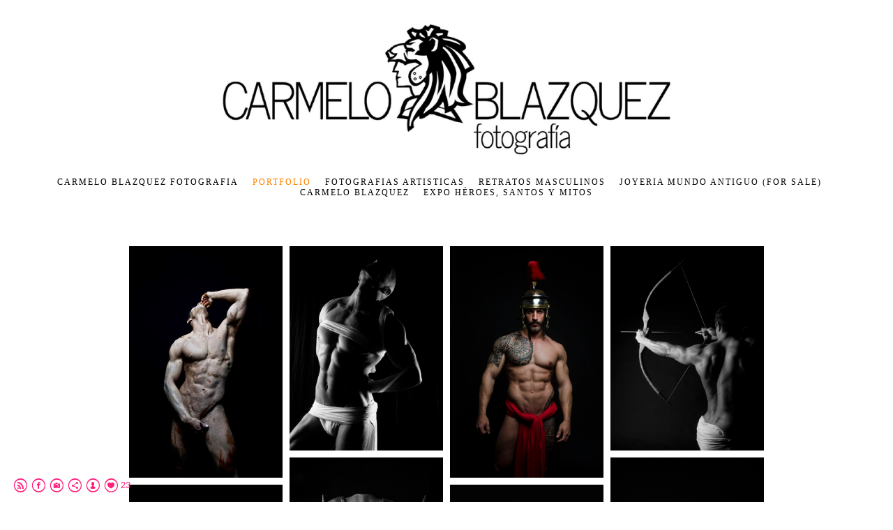

--- FILE ---
content_type: text/html; charset=UTF-8
request_url: https://www.carmeloblazquez.com/portfolio
body_size: 22361
content:
<!doctype html>
<html lang="es" site-body ng-controller="baseController" prefix="og: http://ogp.me/ns#">
<head>
    <meta name="google-site-verification" content="LMa_aDMVup1p6mMC7Ff2FRhMFMdkVAfx0Vh4V6yEO1k"/>
    <title>PORTFOLIO</title>
    <base href="/">
    <meta charset="UTF-8">
    <meta http-equiv="X-UA-Compatible" content="IE=edge,chrome=1">
    <meta name="viewport" content="width=device-width, initial-scale=1">

    <link rel="manifest" href="/manifest.webmanifest">

			<meta name="description" content="male nude, fine art, gay art,  fine art for sale, naked men, man, art man, fitness model, Carmelo blazquez fotohgrafia, carmelo blazquez photography">
	
    <meta name="keywords" content="carmeloblazquez.com, PORTFOLIO, photography, silver jewelry, male nude, desnudo masculino, joyería en plata">
    <meta name="generator" content="carmeloblazquez.com">
    <meta name="author" content="carmeloblazquez.com">

    <meta itemprop="name" content="PORTFOLIO">
    <meta itemprop="url" content="https://www.carmeloblazquez.com/portfolio">

    <link rel="alternate" type="application/rss+xml" title="RSS PORTFOLIO" href="/extra/rss" />
    <!-- Open Graph data -->
    <meta property="og:title" name="title" content="PORTFOLIO">

	        <meta property="og:description" name="description" content="male nude, fine art, gay art,  fine art for sale, naked men, man, art man, fitness model, Carmelo blazquez fotohgrafia, carmelo blazquez photography">
	
    <meta property="og:site_name" content="Carmelo Blazquez">
    <meta property="og:url" content="https://www.carmeloblazquez.com/portfolio">
    <meta property="og:type" content="website">

            <!--    This part will not change dynamically: except for Gallery image-->

    <meta property="og:image" content="https://dvqlxo2m2q99q.cloudfront.net/000_clients/606763/page/606763UxUrDlAB.jpg">
    <meta property="og:image:height" content="900">
    <meta property="og:image:width" content="596">

    
    <meta property="fb:app_id" content="291101395346738">

    <!-- Twitter Card data -->
    <meta name="twitter:url" content="https://www.carmeloblazquez.com/portfolio">
    <meta name="twitter:title" content="PORTFOLIO">

			<meta name="twitter:description" content="male nude, fine art, gay art,  fine art for sale, naked men, man, art man, fitness model, Carmelo blazquez fotohgrafia, carmelo blazquez photography">
	
	<meta name="twitter:site" content="Carmelo Blazquez">
    <meta name="twitter:creator" content="carmeloblazquez.com">

    <link rel="dns-prefetch" href="https://cdn.portfolioboxdns.com">

    	
    <link rel="icon" href="https://dvqlxo2m2q99q.cloudfront.net/000_clients/606763/file/606763iI3YRB5u.jpg" type="image/jpeg" />
    <link rel="shortcut icon" href="https://dvqlxo2m2q99q.cloudfront.net/000_clients/606763/file/606763iI3YRB5u.jpg" type="image/jpeg" />

	<!-- sourcecss -->
<link rel="stylesheet" href="https://cdn.portfolioboxdns.com/pb3/application/_output/pb.out.front.ver.1764936980995.css" />
<!-- /sourcecss -->

    
            <script>
                (function(i,s,o,g,r,a,m){i['GoogleAnalyticsObject']=r;i[r]=i[r]||function(){
                    (i[r].q=i[r].q||[]).push(arguments)},i[r].l=1*new Date();a=s.createElement(o),
                    m=s.getElementsByTagName(o)[0];a.async=1;a.src=g;m.parentNode.insertBefore(a,m)
                })(window,document,'script','//www.google-analytics.com/analytics.js','ga');

                ga('create', 'UA-86893207-1', 'auto');
            </script>
            

</head>
<body id="pb3-body" pb-style="siteBody.getStyles()" style="visibility: hidden;" ng-cloak class="{{siteBody.getClasses()}}" data-rightclick="{{site.EnableRightClick}}" data-imgshadow="{{site.ThumbDecorationHasShadow}}" data-imgradius="{{site.ThumbDecorationBorderRadius}}"  data-imgborder="{{site.ThumbDecorationBorderWidth}}">

<img ng-if="site.LogoDoUseFile == 1" ng-src="{{site.LogoFilePath}}" alt="" style="display:none;">

<pb-scrol-to-top></pb-scrol-to-top>

<div class="containerNgView" ng-view autoscroll="true" page-font-helper></div>

<div class="base" ng-cloak>
    <div ng-if="base.popup.show" class="popup">
        <div class="bg" ng-click="base.popup.close()"></div>
        <div class="content basePopup">
            <div ng-include="base.popup.view"></div>
        </div>
    </div>
</div>

<logout-front></logout-front>

<script src="https://cdn.portfolioboxdns.com/pb3/application/_output/3rd.out.front.ver.js"></script>

<!-- sourcejs -->
<script src="https://cdn.portfolioboxdns.com/pb3/application/_output/pb.out.front.ver.1764936980995.js"></script>
<!-- /sourcejs -->

    <script>
        $(function(){
            $(document).on("contextmenu",function(e){
                return false;
            });
            $("body").on('mousedown',"img",function(){
                return false;
            });
            document.body.style.webkitTouchCallout='none';

	        $(document).on("dragstart", function() {
		        return false;
	        });
        });
    </script>
	<style>
		img {
			user-drag: none;
			user-select: none;
			-moz-user-select: none;
			-webkit-user-drag: none;
			-webkit-user-select: none;
			-ms-user-select: none;
		}
		[data-role="mobile-body"] .type-galleries main .gallery img{
			pointer-events: none;
		}
	</style>

<script>
    var isLoadedFromServer = true;
    var seeLiveMobApp = "";

    if(seeLiveMobApp == true || seeLiveMobApp == 1){
        if(pb.utils.isMobile() == true){
            pbAng.isMobileFront = seeLiveMobApp;
        }
    }
    var serverData = {
        siteJson : {"Guid":"16266Op3RA9xC3yE","Id":606763,"Url":"carmeloblazquez.com","IsUnpublished":0,"SecondaryUrl":null,"AccountType":1,"LanguageId":4,"IsSiteLocked":0,"MetaValidationTag":"<meta name=\"google-site-verification\" content=\"LMa_aDMVup1p6mMC7Ff2FRhMFMdkVAfx0Vh4V6yEO1k\"\/>","CustomCss":"","CustomHeaderBottom":null,"CustomBodyBottom":"","MobileLogoText":"Carmelo Blazquez","MobileMenuBoxColor":"#ffffff","MobileLogoDoUseFile":1,"MobileLogoFileName":"606763z8lWXQua.jpg","MobileLogoFileHeight":590,"MobileLogoFileWidth":1927,"MobileLogoFileNameS3Id":0,"MobileLogoFilePath":"https:\/\/dvqlxo2m2q99q.cloudfront.net\/000_clients\/606763\/file\/606763z8lWXQua.jpg","MobileLogoFontFamily":"'Allerta', sans-serif","MobileLogoFontSize":"42px","MobileLogoFontVariant":"regular","MobileLogoFontColor":"#000000","MobileMenuFontFamily":"'Century Gothic',CenturyGothic,AppleGothic","MobileMenuFontSize":"14px","MobileMenuFontVariant":"","MobileMenuFontColor":"#000000","MobileMenuIconColor":"#000000","SiteTitle":"Carmelo Blazquez","SeoKeywords":"photography, silver jewelry, male nude, desnudo masculino, joyer\u00eda en plata","SeoDescription":"Male nude fine art photography by Carmelo Blazquez. Handmade silver jewelry of ancient world","ShowSocialMediaLinks":1,"SocialButtonStyle":2,"SocialButtonColor":"#ff1c7b","SocialShowShareButtons":1,"SocialFacebookShareUrl":"https:\/\/www.facebook.com\/carmeloblazquez.foto\/about?lst=100002935819691%3A100002935819691%3A1532517785","SocialFacebookUrl":"https:\/\/www.facebook.com\/carmeloblazquez.foto","SocialTwitterUrl":null,"SocialFlickrUrl":null,"SocialLinkedInUrl":null,"SocialGooglePlusUrl":null,"SocialPinterestUrl":null,"SocialInstagramUrl":"https:\/\/www.instagram.com\/carmelo_blazquez\/","SocialBlogUrl":null,"SocialFollowButton":1,"SocialFacebookPicFileName":"6067630CkS0fWJ.jpg","SocialHideLikeButton":0,"SocialFacebookPicFileNameS3Id":0,"SocialFacebookPicFilePath":"https:\/\/dvqlxo2m2q99q.cloudfront.net\/000_clients\/606763\/file\/6067630CkS0fWJ.jpg","BgImagePosition":1,"BgUseImage":null,"BgColor":"#ffffff","BgFileName":null,"BgFileWidth":null,"BgFileHeight":null,"BgFileNameS3Id":null,"BgFilePath":null,"BgBoxColor":"#ffffff","LogoDoUseFile":1,"LogoText":"Carmelo Blazquez","LogoFileName":"6067636w8KMPMO.jpg","LogoFileHeight":590,"LogoFileWidth":1927,"LogoFileNameS3Id":0,"LogoFilePath":"https:\/\/dvqlxo2m2q99q.cloudfront.net\/000_clients\/606763\/file\/6067636w8KMPMO.jpg","LogoDisplayHeight":"200px","LogoFontFamily":"'Allerta', sans-serif","LogoFontVariant":"regular","LogoFontSize":"35px","LogoFontColor":"#000000","LogoFontSpacing":"14px","LogoFontUpperCase":1,"ActiveMenuFontIsUnderline":0,"ActiveMenuFontIsItalic":0,"ActiveMenuFontIsBold":0,"ActiveMenuFontColor":"#ff8400","HoverMenuFontIsUnderline":0,"HoverMenuFontIsItalic":0,"HoverMenuFontIsBold":0,"HoverMenuBackgroundColor":null,"ActiveMenuBackgroundColor":null,"MenuFontFamily":"'Century Gothic',CenturyGothic,AppleGothic","MenuFontVariant":"","MenuFontSize":"12px","MenuFontColor":"#000000","MenuFontColorHover":"#ff8400","MenuBoxColor":"#ffffff","MenuBoxBorder":1,"MenuFontSpacing":"8px","MenuFontUpperCase":1,"H1FontFamily":"'Century Gothic',CenturyGothic,AppleGothic","H1FontVariant":"","H1FontColor":"#000000","H1FontSize":"9px","H1Spacing":"2px","H1UpperCase":1,"H2FontFamily":"'Century Gothic',CenturyGothic,AppleGothic","H2FontVariant":"","H2FontColor":"#000000","H2FontSize":"18px","H2Spacing":"0px","H2UpperCase":1,"H3FontFamily":"'Century Gothic',CenturyGothic,AppleGothic","H3FontVariant":"","H3FontColor":"#000000","H3FontSize":"17px","H3Spacing":"1px","H3UpperCase":0,"PFontFamily":"'Helvetica Neue',Helvetica,Arial,sans-serif","PFontVariant":"","PFontColor":"#474747","PFontSize":"12px","PLineHeight":"30px","PLinkColor":"#ff8400","PLinkColorHover":"#474747","PSpacing":"1px","PUpperCase":0,"ListFontFamily":"'Century Gothic',CenturyGothic,AppleGothic","ListFontVariant":"","ListFontColor":"#474747","ListFontSize":"11px","ListSpacing":"4px","ListUpperCase":1,"ButtonColor":"#000000","ButtonHoverColor":"#555555","ButtonTextColor":"#ffffff","SiteWidth":0,"ImageQuality":null,"DznLayoutGuid":1,"DsnLayoutViewFile":"horizontal01","DsnLayoutTitle":"horizontal01","DsnLayoutType":"wide","DsnMobileLayoutGuid":7,"DsnMobileLayoutViewFile":"mobilemenu07","DsnMobileLayoutTitle":"mobilemenu07","FaviconFileNameS3Id":0,"FaviconFileName":"606763iI3YRB5u.jpg","FaviconFilePath":"https:\/\/dvqlxo2m2q99q.cloudfront.net\/000_clients\/606763\/file\/606763iI3YRB5u.jpg","ThumbDecorationBorderRadius":"0px","ThumbDecorationBorderWidth":null,"ThumbDecorationBorderColor":"#474747","ThumbDecorationHasShadow":0,"MobileLogoDisplayHeight":"76px","IsFooterActive":1,"FooterContent":null,"MenuIsInfoBoxActive":0,"MenuInfoBoxText":"","MenuImageFileName":null,"MenuImageFileNameS3Id":null,"MenuImageFilePath":null,"FontCss":"<link id='sitefonts' href='https:\/\/fonts.googleapis.com\/css?subset=latin,latin-ext,greek,cyrillic&family=Allerta:regular' rel='stylesheet' type='text\/css'>","ShopSettings":{"Guid":"606763v2YeHe7o","SiteId":606763,"ShopName":"Carmelo Blazquez","Email":"carmeloblazquez@hotmail.com","ResponseSubject":"Gracias por su orden en carmeloblazquez.com","ResponseEmail":"Gracias por su orden. El pedido se est\u00e1 preparando y le ser\u00e1 enviado en la mayor brevedad posible","ReceiptNote":"Su paquete ser\u00e1 enviado una vez comprobemos que se ha realizado el pago a trav\u00e9s de Paypal","PaymentMethod":"paypal","InvoiceDueDays":30,"HasStripeUserData":null,"Address":"calle dels Salvador, 2, 3 2","Zip":8001,"City":"Barcelona","CountryCode":"ES","OrgNr":"30830453B","PayPalEmail":"carmeloblazquezfoto@yahoo.es","Currency":"EUR","ShippingInfo":"Su paquete se env\u00eda con un servicio de mensajer\u00eda especializado y cuando sea enviado le facilitaremos un c\u00f3digo de seguimiento","ReturnPolicy":"Una vez reciba la obra, nos pondremos en contacto con usted para que nos confirme que est\u00e1 de acuerdo con la compra y que todo est\u00e1 correcto. Si no estuviera contento con la compra, usted puede devolverla y cuando sea recibida por nosotros en perfecto estado, le ser\u00e1 devuelto su dinero","TermsConditions":"1- Recuerde que est\u00e1 comprando un producto artesanal que se encarga exclusivamente para usted, con lo que puede tardar varios d\u00edas en ser creado o impreso.\n\n2- En el momento en el que tengamos la obra preparada, la empaquetaremos adecuadamente para asegurarnos de que no sufre da\u00f1o alguno en el env\u00edo y se llevar\u00e1 a una empresa especializada en env\u00edos r\u00e1pidos (3-5 d\u00edas laborables aprox.). A partir de ese momento le facilitaremos un c\u00f3digo para que usted pueda hacer el seguimiento del env\u00edo de la obra.\n\n3- Una vez reciba la obra, nos pondremos en contacto con usted para que nos confirme que est\u00e1 de acuerdo con la compra y que todo est\u00e1 correcto.\n\n4- Si no estuviera contento con la compra, usted puede devolverla y cuando sea recibida por nosotros en perfecto estado, le ser\u00e1 devuelto su dinero","ShippingRegions":[{"Guid":"606763rARC7J7d","SiteId":606763,"CountryCode":"WORLD","ShippingCost":40,"created_at":"2016-11-04 22:44:07","updated_at":"2016-11-04 22:44:07"}],"TaxRegions":[{"Guid":"606763n93SJy7O","CountryCode":"WORLD","TaxPercent":0,"SiteId":606763,"created_at":"2016-11-07 20:51:18","updated_at":"2016-11-07 20:51:18"}]},"UserTranslatedText":{"Guid":"606763E7M70aCQ","SiteId":606763,"Message":"Mensaje","YourName":"Tu nombre","EnterTheLetters":"Introduce las letras","Send":"Enviar","ThankYou":"Gracias","Refresh":"Actualizar","Follow":"Seguir","Comment":"Comentar","Share":"Compartir","CommentOnPage":"Comentar en la p\u00e1gina","ShareTheSite":"Compartir el sitio","ShareThePage":"Compartir la p\u00e1gina","AddToCart":"A\u00f1adir a la cesta","ItemWasAddedToTheCart":"El art\u00edculo fue a\u00f1adido a la cesta","Item":"Art\u00edculo","YourCart":"Tu cesta","YourInfo":"Tu informaci\u00f3n","Quantity":"Cantidad","Product":"Producto","ItemInCart":"Art\u00edculo en la cesta","BillingAddress":"Direcci\u00f3n de facturaci\u00f3n","ShippingAddress":"Direcci\u00f3n de Env\u00edo","OrderSummary":"Resumen del pedido","ProceedToPay":"Proceder al pago","Payment":"Pago","CardPayTitle":"Informaci\u00f3n de tarjeta de cr\u00e9dito","PaypalPayTitle":"Esta tienda usa PayPal para procesar el pago","InvoicePayTitle":"Esta tienda usa facturas para cobrar el pago","ProceedToPaypal":"Continua a Paypal para pagar","ConfirmInvoice":"Confirmar y recibir factura","NameOnCard":"Nombre en la tarjeta","APrice":"Un precio","Options":"Opciones","SelectYourCountry":"Selecciona tu pa\u00eds","Remove":"Eliminar","NetPrice":"Precio neto","Vat":"IVA","ShippingCost":"Coste del env\u00edo","TotalPrice":"Precio total","Name":"Nombre","Address":"Direcci\u00f3n","Zip":"C\u00f3digo postal","City":"Ciudad","State":"Provincia","Country":"Pa\u00eds","Email":"Correo electr\u00f3nico","Phone":"Tel\u00e9fono","ShippingInfo":"Informaci\u00f3n de env\u00edo","Checkout":"Pagar","Organization":"Organizaci\u00f3n","DescriptionOrder":"Descripci\u00f3n","InvoiceDate":"Fecha de la factura","ReceiptDate":"Fecha del recibo","AmountDue":"Cantidad debida","AmountPaid":"Cantidad pagada","ConfirmAndCheckout":"Confirmar y Pagar","Back":"Volver","Pay":"Pagar","ClickToPay":"Clic Para Pagar","AnErrorHasOccurred":"Se Ha Producido Un Error","PleaseContactUs":"Por Favor Cont\u00e1ctanos","Receipt":"Recibo","Print":"Imprimir","Date":"Fecha","OrderNr":"Numero de pedido","PayedWith":"Pagado con","Seller":"Vendedor","HereIsYourReceipt":"Aqu\u00ed Est\u00e1 tu Recibo","AcceptTheTerms":"Acepta las condiciones","Unsubscribe":"Darse de baja","ViewThisOnline":"Ver online","Price":"Precio","SubTotal":"Subtotal","Tax":"Impuesto","OrderCompleteMessage":"Por favor descarga tu recibo.","DownloadReceipt":"Descargar recibo","ReturnTo":"Volver al sitio","ItemPurchasedFrom":"los art\u00edculos fueron comprados de","SameAs":"Igual que","SoldOut":"AGOTADO","ThisPageIsLocked":"La p\u00e1gina est\u00e1 bloqueada","Invoice":"Factura","BillTo":"Cobrar a:","Ref":"N\u00ba de referencia.","DueDate":"Fecha de vencimiento","Notes":"Notas:","CookieMessage":"Usamos cookies para brindarte la mejor experiencia en nuestro sitio. Al continuar utilizando este sitio web, estas aceptando el uso de cookies.","CompleteOrder":"\u00a1Gracias por tu pedido!","Prev":"Anterior","Next":"Siguiente","Tags":"Etiquetas","Description":"Descripci\u00f3n","Educations":"Educaci\u00f3n","Experiences":"Experiencia","Awards":"Premios","Exhibitions":"Exhibiciones","Skills":"Habilidades","Interests":"Intereses","Languages":"Idiomas","Contacts":"Contactos","Present":"Actual","created_at":"2016-09-23 09:47:46","updated_at":"2016-09-23 09:47:46"},"GoogleAnalyticsSnippet":"\n  (function(i,s,o,g,r,a,m){i['GoogleAnalyticsObject']=r;i[r]=i[r]||function(){\n  (i[r].q=i[r].q||[]).push(arguments)},i[r].l=1*new Date();a=s.createElement(o),\n  m=s.getElementsByTagName(o)[0];a.async=1;a.src=g;m.parentNode.insertBefore(a,m)\n  })(window,document,'script','https:\/\/www.google-analytics.com\/analytics.js','ga');\n\n  ga('create', 'UA-86893207-1', 'auto');\n  ga('send', 'pageview');\n\n","GoogleAnalyticsObjects":"{\"objType\":\"ga\",\"account\":\"ga('create', 'UA-86893207-1', 'auto');\",\"pages\":[\"ga('send', 'pageview', { page: $locationProvider.path() });\"]}","EnableRightClick":null,"EnableCookie":0,"EnableRSS":1,"SiteBGThumb":null,"ClubType":null,"ClubMemberAtSiteId":null,"ProfileImageFileName":null,"ProfileImageS3Id":null,"CoverImageFileName":null,"CoverImageS3Id":null,"ProfileImageFilePath":null,"CoverImageFilePath":null,"StandardBgImage":null,"NrOfProLikes":23,"NrOfFreeLikes":0,"NrOfLikes":23,"ClientCountryCode":"ES","HasRequestedSSLCert":3,"CertNextUpdateDate":1730373518,"IsFlickrWizardComplete":null,"FlickrNsId":null,"SignUpAccountType":null,"created_at":1474616866000},
        pageJson : {"Guid":"606763GrUqe5Lq","PageTitle":"PORTFOLIO","Uri":"portfolio","IsStartPage":0,"IsFavorite":0,"IsUnPublished":0,"IsPasswordProtected":0,"SeoDescription":"male nude, fine art, gay art,  fine art for sale, naked men, man, art man, fitness model, Carmelo blazquez fotohgrafia, carmelo blazquez photography","BlockContent":"","DescriptionPosition":1,"ListImageMargin":"10px","ListImageSize":0,"BgImage":null,"BgImageHeight":0,"BgImageWidth":0,"BgImagePosition":0,"BgImageS3LocationId":0,"PageBGThumb":null,"AddedToClubId":null,"DznTemplateGuid":7,"DsnTemplateType":"galleries","DsnTemplateSubGroup":"thumbs","DsnTemplatePartDirective":"part-gallery-thumb","DsnTemplateViewFile":"dynamicgrid","DsnTemplateProperties":[{"type":"main-text-prop","position":"contentPanel"},{"type":"main-text-position-prop","position":"displaySettings","settings":{"enablePreStyle":0}},{"type":"gallery-prop","position":"contentPanel"},{"type":"image-size-prop","position":"displaySettings"},{"type":"image-margin-prop","position":"displaySettings"},{"type":"show-list-text-prop","position":"displaySettings"}],"DsnTemplateHasPicview":1,"DsnTemplateIsCustom":null,"DsnTemplateCustomTitle":null,"DsnTemplateCustomHtml":"","DsnTemplateCustomCss":"","DsnTemplateCustomJs":"","DznPicviewGuid":10,"DsnPicviewSettings":{"ShowTextPosition":1,"ShowEffect":1,"ShowTiming":1,"ShowPauseTiming":1},"DsnPicviewViewFile":"lightbox","DsnPicViewIsLinkable":0,"Picview":{"Fx":"fade","Timing":10000,"PauseTiming":1,"TextPosition":0,"BgSize":null},"DoShowGalleryItemListText":1,"FirstGalleryItemGuid":"606763UxUrDlAB","GalleryItems":[{"Guid":"606763UxUrDlAB","SiteId":606763,"PageGuid":"606763GrUqe5Lq","FileName":"606763UxUrDlAB.jpg","S3LocationId":0,"VideoThumbUrl":null,"VideoUrl":null,"VideoItemGuid":null,"Height":900,"Width":596,"Idx":0,"ListText":"","TextContent":""},{"Guid":"606763NFrWI1tn","SiteId":606763,"PageGuid":"606763GrUqe5Lq","FileName":"606763NFrWI1tn.jpg","S3LocationId":0,"VideoThumbUrl":null,"VideoUrl":null,"VideoItemGuid":null,"Height":600,"Width":450,"Idx":1,"ListText":"","TextContent":""},{"Guid":"606763uvsaR1tg","SiteId":606763,"PageGuid":"606763GrUqe5Lq","FileName":"606763uvsaR1tg.jpg","S3LocationId":0,"VideoThumbUrl":null,"VideoUrl":null,"VideoItemGuid":null,"Height":4928,"Width":3264,"Idx":2,"ListText":"","TextContent":""},{"Guid":"606763VEVaw1ug","SiteId":606763,"PageGuid":"606763GrUqe5Lq","FileName":"606763VEVaw1ug.jpg","S3LocationId":0,"VideoThumbUrl":null,"VideoUrl":null,"VideoItemGuid":null,"Height":600,"Width":450,"Idx":3,"ListText":"","TextContent":""},{"Guid":"606763ifwquToA","SiteId":606763,"PageGuid":"606763GrUqe5Lq","FileName":"606763ifwquToA.jpg","S3LocationId":0,"VideoThumbUrl":null,"VideoUrl":null,"VideoItemGuid":null,"Height":800,"Width":530,"Idx":4,"ListText":"","TextContent":""},{"Guid":"606763oF4BN0p5","SiteId":606763,"PageGuid":"606763GrUqe5Lq","FileName":"606763oF4BN0p5.jpg","S3LocationId":0,"VideoThumbUrl":null,"VideoUrl":null,"VideoItemGuid":null,"Height":4032,"Width":3024,"Idx":5,"ListText":"","TextContent":""},{"Guid":"606763fPDu45Zd","SiteId":606763,"PageGuid":"606763GrUqe5Lq","FileName":"606763fPDu45Zd.jpg","S3LocationId":0,"VideoThumbUrl":null,"VideoUrl":null,"VideoItemGuid":null,"Height":640,"Width":480,"Idx":6,"ListText":"","TextContent":""},{"Guid":"oxgAgB97l66E1bsq","SiteId":606763,"PageGuid":"606763GrUqe5Lq","FileName":"noahlibacionbyn-c18543.jpg","S3LocationId":0,"VideoThumbUrl":null,"VideoUrl":null,"VideoItemGuid":null,"Height":6000,"Width":4000,"Idx":7,"ListText":"","TextContent":""},{"Guid":"Dw3pDyEnfYSvlxsZ","SiteId":606763,"PageGuid":"606763GrUqe5Lq","FileName":"-u8a6910-simposio-684230.jpg","S3LocationId":0,"VideoThumbUrl":null,"VideoUrl":null,"VideoItemGuid":null,"Height":4000,"Width":6000,"Idx":8,"ListText":"","TextContent":""},{"Guid":"606763835uUpB2","SiteId":606763,"PageGuid":"606763GrUqe5Lq","FileName":"606763835uUpB2.jpg","S3LocationId":0,"VideoThumbUrl":null,"VideoUrl":null,"VideoItemGuid":null,"Height":480,"Width":640,"Idx":9,"ListText":"","TextContent":""},{"Guid":"606763rF35Da2G","SiteId":606763,"PageGuid":"606763GrUqe5Lq","FileName":"606763rF35Da2G.jpg","S3LocationId":0,"VideoThumbUrl":null,"VideoUrl":null,"VideoItemGuid":null,"Height":600,"Width":800,"Idx":10,"ListText":"","TextContent":""},{"Guid":"CvVvevRyRosNO6pQ","SiteId":606763,"PageGuid":"606763GrUqe5Lq","FileName":"-u8a5410olimpicolor-bca677.jpg","S3LocationId":0,"VideoThumbUrl":null,"VideoUrl":null,"VideoItemGuid":null,"Height":6000,"Width":4000,"Idx":11,"ListText":"","TextContent":""},{"Guid":"606763ofNKf9Zj","SiteId":606763,"PageGuid":"606763GrUqe5Lq","FileName":"606763ofNKf9Zj.jpg","S3LocationId":0,"VideoThumbUrl":null,"VideoUrl":null,"VideoItemGuid":null,"Height":800,"Width":530,"Idx":12,"ListText":"","TextContent":""},{"Guid":"606763SvKi65Og","SiteId":606763,"PageGuid":"606763GrUqe5Lq","FileName":"606763SvKi65Og.jpg","S3LocationId":0,"VideoThumbUrl":null,"VideoUrl":null,"VideoItemGuid":null,"Height":530,"Width":800,"Idx":13,"ListText":"","TextContent":""},{"Guid":"606763Ks5uxTcH","SiteId":606763,"PageGuid":"606763GrUqe5Lq","FileName":"606763Ks5uxTcH.jpg","S3LocationId":0,"VideoThumbUrl":null,"VideoUrl":null,"VideoItemGuid":null,"Height":1200,"Width":900,"Idx":14,"ListText":"","TextContent":""},{"Guid":"PqcBrfz3m8TN7BEf","SiteId":606763,"PageGuid":"606763GrUqe5Lq","FileName":"-u8a6027martepacificador-f85004.jpg","S3LocationId":0,"VideoThumbUrl":null,"VideoUrl":null,"VideoItemGuid":null,"Height":6000,"Width":4000,"Idx":15,"ListText":"","TextContent":""},{"Guid":"606763Mgq9DSVW","SiteId":606763,"PageGuid":"606763GrUqe5Lq","FileName":"606763Mgq9DSVW.jpg","S3LocationId":0,"VideoThumbUrl":null,"VideoUrl":null,"VideoItemGuid":null,"Height":530,"Width":800,"Idx":16,"ListText":"","TextContent":""},{"Guid":"606763y3CRCVu3","SiteId":606763,"PageGuid":"606763GrUqe5Lq","FileName":"606763y3CRCVu3.jpg","S3LocationId":0,"VideoThumbUrl":null,"VideoUrl":null,"VideoItemGuid":null,"Height":1000,"Width":662,"Idx":17,"ListText":"","TextContent":""},{"Guid":"606763Hdu5ymcd","SiteId":606763,"PageGuid":"606763GrUqe5Lq","FileName":"606763Hdu5ymcd.jpg","S3LocationId":0,"VideoThumbUrl":null,"VideoUrl":null,"VideoItemGuid":null,"Height":800,"Width":530,"Idx":18,"ListText":"","TextContent":""},{"Guid":"606763SaNyNpIN","SiteId":606763,"PageGuid":"606763GrUqe5Lq","FileName":"606763SaNyNpIN.jpg","S3LocationId":0,"VideoThumbUrl":null,"VideoUrl":null,"VideoItemGuid":null,"Height":800,"Width":530,"Idx":19,"ListText":"","TextContent":""},{"Guid":"606763PRcWOpQT","SiteId":606763,"PageGuid":"606763GrUqe5Lq","FileName":"606763PRcWOpQT.jpg","S3LocationId":0,"VideoThumbUrl":null,"VideoUrl":null,"VideoItemGuid":null,"Height":800,"Width":530,"Idx":20,"ListText":"","TextContent":""},{"Guid":"606763VwsGwFWQ","SiteId":606763,"PageGuid":"606763GrUqe5Lq","FileName":"606763VwsGwFWQ.jpg","S3LocationId":0,"VideoThumbUrl":null,"VideoUrl":null,"VideoItemGuid":null,"Height":800,"Width":530,"Idx":21,"ListText":"","TextContent":""},{"Guid":"6067632T2qjxKB","SiteId":606763,"PageGuid":"606763GrUqe5Lq","FileName":"6067632T2qjxKB.jpg","S3LocationId":0,"VideoThumbUrl":null,"VideoUrl":null,"VideoItemGuid":null,"Height":530,"Width":800,"Idx":22,"ListText":"","TextContent":""},{"Guid":"606763tZKefb6k","SiteId":606763,"PageGuid":"606763GrUqe5Lq","FileName":"606763tZKefb6k.jpg","S3LocationId":0,"VideoThumbUrl":null,"VideoUrl":null,"VideoItemGuid":null,"Height":530,"Width":800,"Idx":23,"ListText":"","TextContent":""},{"Guid":"606763yUda1kou","SiteId":606763,"PageGuid":"606763GrUqe5Lq","FileName":"606763yUda1kou.jpg","S3LocationId":0,"VideoThumbUrl":null,"VideoUrl":null,"VideoItemGuid":null,"Height":2835,"Width":1877,"Idx":24,"ListText":"","TextContent":""},{"Guid":"606763UheuvLJj","SiteId":606763,"PageGuid":"606763GrUqe5Lq","FileName":"606763UheuvLJj.jpg","S3LocationId":0,"VideoThumbUrl":null,"VideoUrl":null,"VideoItemGuid":null,"Height":2835,"Width":1877,"Idx":25,"ListText":"","TextContent":""},{"Guid":"606763slBzIjAu","SiteId":606763,"PageGuid":"606763GrUqe5Lq","FileName":"606763slBzIjAu.jpg","S3LocationId":0,"VideoThumbUrl":null,"VideoUrl":null,"VideoItemGuid":null,"Height":530,"Width":800,"Idx":26,"ListText":"","TextContent":""},{"Guid":"606763SNwUq1vr","SiteId":606763,"PageGuid":"606763GrUqe5Lq","FileName":"606763SNwUq1vr.jpg","S3LocationId":0,"VideoThumbUrl":null,"VideoUrl":null,"VideoItemGuid":null,"Height":3648,"Width":2736,"Idx":27,"ListText":"","TextContent":""},{"Guid":"606763Lm98OBPh","SiteId":606763,"PageGuid":"606763GrUqe5Lq","FileName":"606763Lm98OBPh.jpg","S3LocationId":0,"VideoThumbUrl":null,"VideoUrl":null,"VideoItemGuid":null,"Height":1877,"Width":2835,"Idx":28,"ListText":"","TextContent":""},{"Guid":"6067639QLCQD9s","SiteId":606763,"PageGuid":"606763GrUqe5Lq","FileName":"6067639QLCQD9s.jpg","S3LocationId":0,"VideoThumbUrl":null,"VideoUrl":null,"VideoItemGuid":null,"Height":3543,"Width":2347,"Idx":29,"ListText":"","TextContent":""},{"Guid":"606763ruSHk81q","SiteId":606763,"PageGuid":"606763GrUqe5Lq","FileName":"606763ruSHk81q.jpg","S3LocationId":0,"VideoThumbUrl":null,"VideoUrl":null,"VideoItemGuid":null,"Height":3543,"Width":2347,"Idx":30,"ListText":"","TextContent":""},{"Guid":"6067637xvFpPSw","SiteId":606763,"PageGuid":"606763GrUqe5Lq","FileName":"6067637xvFpPSw.jpg","S3LocationId":0,"VideoThumbUrl":null,"VideoUrl":null,"VideoItemGuid":null,"Height":4390,"Width":2908,"Idx":31,"ListText":"","TextContent":""},{"Guid":"606763TGd6sSH3","SiteId":606763,"PageGuid":"606763GrUqe5Lq","FileName":"606763TGd6sSH3.jpg","S3LocationId":0,"VideoThumbUrl":null,"VideoUrl":null,"VideoItemGuid":null,"Height":2347,"Width":3543,"Idx":32,"ListText":"","TextContent":""},{"Guid":"606763Ca9hsSZb","SiteId":606763,"PageGuid":"606763GrUqe5Lq","FileName":"606763Ca9hsSZb.jpg","S3LocationId":0,"VideoThumbUrl":null,"VideoUrl":null,"VideoItemGuid":null,"Height":3264,"Width":4928,"Idx":33,"ListText":"","TextContent":""},{"Guid":"606763jdlUKle6","SiteId":606763,"PageGuid":"606763GrUqe5Lq","FileName":"606763jdlUKle6.jpg","S3LocationId":0,"VideoThumbUrl":null,"VideoUrl":null,"VideoItemGuid":null,"Height":4347,"Width":2879,"Idx":34,"ListText":"","TextContent":""},{"Guid":"606763Cjy7HlGu","SiteId":606763,"PageGuid":"606763GrUqe5Lq","FileName":"606763Cjy7HlGu.jpg","S3LocationId":0,"VideoThumbUrl":null,"VideoUrl":null,"VideoItemGuid":null,"Height":3745,"Width":2480,"Idx":35,"ListText":"","TextContent":""},{"Guid":"606763MoCiqh8N","SiteId":606763,"PageGuid":"606763GrUqe5Lq","FileName":"606763MoCiqh8N.jpg","S3LocationId":0,"VideoThumbUrl":null,"VideoUrl":null,"VideoItemGuid":null,"Height":2347,"Width":3543,"Idx":36,"ListText":"","TextContent":""},{"Guid":"606763OankDSlf","SiteId":606763,"PageGuid":"606763GrUqe5Lq","FileName":"606763OankDSlf.jpg","S3LocationId":0,"VideoThumbUrl":null,"VideoUrl":null,"VideoItemGuid":null,"Height":1877,"Width":2835,"Idx":37,"ListText":"","TextContent":""},{"Guid":"606763PlwpiNaE","SiteId":606763,"PageGuid":"606763GrUqe5Lq","FileName":"606763PlwpiNaE.jpg","S3LocationId":0,"VideoThumbUrl":null,"VideoUrl":null,"VideoItemGuid":null,"Height":850,"Width":563,"Idx":38,"ListText":"","TextContent":""},{"Guid":"606763fO36aAne","SiteId":606763,"PageGuid":"606763GrUqe5Lq","FileName":"606763fO36aAne.jpg","S3LocationId":0,"VideoThumbUrl":null,"VideoUrl":null,"VideoItemGuid":null,"Height":3543,"Width":2347,"Idx":39,"ListText":"","TextContent":""},{"Guid":"606763QdbdIXTV","SiteId":606763,"PageGuid":"606763GrUqe5Lq","FileName":"606763QdbdIXTV.jpg","S3LocationId":0,"VideoThumbUrl":null,"VideoUrl":null,"VideoItemGuid":null,"Height":1000,"Width":750,"Idx":40,"ListText":"","TextContent":""},{"Guid":"606763DW8ZqEE6","SiteId":606763,"PageGuid":"606763GrUqe5Lq","FileName":"606763DW8ZqEE6.jpg","S3LocationId":0,"VideoThumbUrl":null,"VideoUrl":null,"VideoItemGuid":null,"Height":1000,"Width":750,"Idx":41,"ListText":"","TextContent":""},{"Guid":"606763u8wTYcKp","SiteId":606763,"PageGuid":"606763GrUqe5Lq","FileName":"606763u8wTYcKp.jpg","S3LocationId":0,"VideoThumbUrl":null,"VideoUrl":null,"VideoItemGuid":null,"Height":1000,"Width":750,"Idx":42,"ListText":"","TextContent":""},{"Guid":"606763ciIE2UnT","SiteId":606763,"PageGuid":"606763GrUqe5Lq","FileName":"606763ciIE2UnT.jpg","S3LocationId":0,"VideoThumbUrl":null,"VideoUrl":null,"VideoItemGuid":null,"Height":1000,"Width":750,"Idx":43,"ListText":"","TextContent":""},{"Guid":"606763OCbuH16O","SiteId":606763,"PageGuid":"606763GrUqe5Lq","FileName":"606763OCbuH16O.jpg","S3LocationId":0,"VideoThumbUrl":null,"VideoUrl":null,"VideoItemGuid":null,"Height":800,"Width":530,"Idx":44,"ListText":"","TextContent":""},{"Guid":"606763ZHZSdGaU","SiteId":606763,"PageGuid":"606763GrUqe5Lq","FileName":"606763ZHZSdGaU.jpg","S3LocationId":0,"VideoThumbUrl":null,"VideoUrl":null,"VideoItemGuid":null,"Height":800,"Width":530,"Idx":45,"ListText":"","TextContent":""},{"Guid":"606763LEYX1euN","SiteId":606763,"PageGuid":"606763GrUqe5Lq","FileName":"606763LEYX1euN.jpg","S3LocationId":0,"VideoThumbUrl":null,"VideoUrl":null,"VideoItemGuid":null,"Height":424,"Width":640,"Idx":46,"ListText":"","TextContent":""},{"Guid":"606763qiNoOitJ","SiteId":606763,"PageGuid":"606763GrUqe5Lq","FileName":"606763qiNoOitJ.jpg","S3LocationId":0,"VideoThumbUrl":null,"VideoUrl":null,"VideoItemGuid":null,"Height":530,"Width":800,"Idx":47,"ListText":"","TextContent":""},{"Guid":"606763wvQ5NdJZ","SiteId":606763,"PageGuid":"606763GrUqe5Lq","FileName":"606763wvQ5NdJZ.jpg","S3LocationId":0,"VideoThumbUrl":null,"VideoUrl":null,"VideoItemGuid":null,"Height":800,"Width":530,"Idx":48,"ListText":"","TextContent":""},{"Guid":"606763QqNo4hyR","SiteId":606763,"PageGuid":"606763GrUqe5Lq","FileName":"606763QqNo4hyR.jpg","S3LocationId":0,"VideoThumbUrl":null,"VideoUrl":null,"VideoItemGuid":null,"Height":640,"Width":424,"Idx":49,"ListText":"","TextContent":""},{"Guid":"606763rxj0RNEr","SiteId":606763,"PageGuid":"606763GrUqe5Lq","FileName":"606763rxj0RNEr.jpg","S3LocationId":0,"VideoThumbUrl":null,"VideoUrl":null,"VideoItemGuid":null,"Height":800,"Width":530,"Idx":50,"ListText":"","TextContent":""},{"Guid":"606763tBcIrqnf","SiteId":606763,"PageGuid":"606763GrUqe5Lq","FileName":"606763tBcIrqnf.jpg","S3LocationId":0,"VideoThumbUrl":null,"VideoUrl":null,"VideoItemGuid":null,"Height":800,"Width":600,"Idx":51,"ListText":"","TextContent":""},{"Guid":"606763hDlZCbUb","SiteId":606763,"PageGuid":"606763GrUqe5Lq","FileName":"606763hDlZCbUb.jpg","S3LocationId":0,"VideoThumbUrl":null,"VideoUrl":null,"VideoItemGuid":null,"Height":530,"Width":800,"Idx":52,"ListText":"","TextContent":""},{"Guid":"606763xubOyeyM","SiteId":606763,"PageGuid":"606763GrUqe5Lq","FileName":"606763xubOyeyM.jpg","S3LocationId":0,"VideoThumbUrl":null,"VideoUrl":null,"VideoItemGuid":null,"Height":600,"Width":800,"Idx":53,"ListText":"","TextContent":""},{"Guid":"606763oQkRH4dh","SiteId":606763,"PageGuid":"606763GrUqe5Lq","FileName":"606763oQkRH4dh.jpg","S3LocationId":0,"VideoThumbUrl":null,"VideoUrl":null,"VideoItemGuid":null,"Height":800,"Width":530,"Idx":54,"ListText":"","TextContent":""},{"Guid":"606763y0BdshlQ","SiteId":606763,"PageGuid":"606763GrUqe5Lq","FileName":"606763y0BdshlQ.jpg","S3LocationId":0,"VideoThumbUrl":null,"VideoUrl":null,"VideoItemGuid":null,"Height":600,"Width":800,"Idx":55,"ListText":"","TextContent":""},{"Guid":"606763p2QvDbWf","SiteId":606763,"PageGuid":"606763GrUqe5Lq","FileName":"606763p2QvDbWf.jpg","S3LocationId":0,"VideoThumbUrl":null,"VideoUrl":null,"VideoItemGuid":null,"Height":800,"Width":530,"Idx":56,"ListText":"","TextContent":""},{"Guid":"606763RTt67Xi2","SiteId":606763,"PageGuid":"606763GrUqe5Lq","FileName":"606763RTt67Xi2.jpg","S3LocationId":0,"VideoThumbUrl":null,"VideoUrl":null,"VideoItemGuid":null,"Height":800,"Width":530,"Idx":57,"ListText":"","TextContent":""},{"Guid":"606763R4IUFaMl","SiteId":606763,"PageGuid":"606763GrUqe5Lq","FileName":"606763R4IUFaMl.jpg","S3LocationId":0,"VideoThumbUrl":null,"VideoUrl":null,"VideoItemGuid":null,"Height":530,"Width":800,"Idx":58,"ListText":"","TextContent":""},{"Guid":"606763axa5WbBX","SiteId":606763,"PageGuid":"606763GrUqe5Lq","FileName":"606763axa5WbBX.jpg","S3LocationId":0,"VideoThumbUrl":null,"VideoUrl":null,"VideoItemGuid":null,"Height":800,"Width":530,"Idx":59,"ListText":"","TextContent":""},{"Guid":"606763UhxPoWwt","SiteId":606763,"PageGuid":"606763GrUqe5Lq","FileName":"606763UhxPoWwt.jpg","S3LocationId":0,"VideoThumbUrl":null,"VideoUrl":null,"VideoItemGuid":null,"Height":800,"Width":530,"Idx":60,"ListText":"","TextContent":""},{"Guid":"606763R6hN2WTm","SiteId":606763,"PageGuid":"606763GrUqe5Lq","FileName":"606763R6hN2WTm.jpg","S3LocationId":0,"VideoThumbUrl":null,"VideoUrl":null,"VideoItemGuid":null,"Height":800,"Width":530,"Idx":61,"ListText":"","TextContent":""},{"Guid":"606763uxdvTUUv","SiteId":606763,"PageGuid":"606763GrUqe5Lq","FileName":"606763uxdvTUUv.jpg","S3LocationId":0,"VideoThumbUrl":null,"VideoUrl":null,"VideoItemGuid":null,"Height":800,"Width":530,"Idx":62,"ListText":"","TextContent":""},{"Guid":"606763mqY3djep","SiteId":606763,"PageGuid":"606763GrUqe5Lq","FileName":"606763mqY3djep.jpg","S3LocationId":0,"VideoThumbUrl":null,"VideoUrl":null,"VideoItemGuid":null,"Height":800,"Width":530,"Idx":63,"ListText":"","TextContent":""},{"Guid":"606763KlvH9EAG","SiteId":606763,"PageGuid":"606763GrUqe5Lq","FileName":"606763KlvH9EAG.jpg","S3LocationId":0,"VideoThumbUrl":null,"VideoUrl":null,"VideoItemGuid":null,"Height":800,"Width":530,"Idx":64,"ListText":"","TextContent":""},{"Guid":"606763CpDQ1Q79","SiteId":606763,"PageGuid":"606763GrUqe5Lq","FileName":"606763CpDQ1Q79.jpg","S3LocationId":0,"VideoThumbUrl":null,"VideoUrl":null,"VideoItemGuid":null,"Height":800,"Width":530,"Idx":65,"ListText":"","TextContent":""},{"Guid":"6067635yOkkbEk","SiteId":606763,"PageGuid":"606763GrUqe5Lq","FileName":"6067635yOkkbEk.jpg","S3LocationId":0,"VideoThumbUrl":null,"VideoUrl":null,"VideoItemGuid":null,"Height":800,"Width":530,"Idx":66,"ListText":"","TextContent":""},{"Guid":"6067637HWLlyB4","SiteId":606763,"PageGuid":"606763GrUqe5Lq","FileName":"6067637HWLlyB4.jpg","S3LocationId":0,"VideoThumbUrl":null,"VideoUrl":null,"VideoItemGuid":null,"Height":530,"Width":800,"Idx":67,"ListText":"","TextContent":""},{"Guid":"606763mCYYuni6","SiteId":606763,"PageGuid":"606763GrUqe5Lq","FileName":"606763mCYYuni6.jpg","S3LocationId":0,"VideoThumbUrl":null,"VideoUrl":null,"VideoItemGuid":null,"Height":800,"Width":600,"Idx":68,"ListText":"","TextContent":""},{"Guid":"606763GxtOOa7v","SiteId":606763,"PageGuid":"606763GrUqe5Lq","FileName":"606763GxtOOa7v.jpg","S3LocationId":0,"VideoThumbUrl":null,"VideoUrl":null,"VideoItemGuid":null,"Height":800,"Width":530,"Idx":69,"ListText":"","TextContent":""},{"Guid":"606763QZRD1iqe","SiteId":606763,"PageGuid":"606763GrUqe5Lq","FileName":"606763QZRD1iqe.jpg","S3LocationId":0,"VideoThumbUrl":null,"VideoUrl":null,"VideoItemGuid":null,"Height":800,"Width":530,"Idx":70,"ListText":"","TextContent":""},{"Guid":"606763ySdAPgmT","SiteId":606763,"PageGuid":"606763GrUqe5Lq","FileName":"606763ySdAPgmT.jpg","S3LocationId":0,"VideoThumbUrl":null,"VideoUrl":null,"VideoItemGuid":null,"Height":800,"Width":530,"Idx":71,"ListText":"","TextContent":""},{"Guid":"606763vKaNUve8","SiteId":606763,"PageGuid":"606763GrUqe5Lq","FileName":"606763vKaNUve8.jpg","S3LocationId":0,"VideoThumbUrl":null,"VideoUrl":null,"VideoItemGuid":null,"Height":600,"Width":800,"Idx":72,"ListText":"","TextContent":""},{"Guid":"606763zt6pSsEp","SiteId":606763,"PageGuid":"606763GrUqe5Lq","FileName":"606763zt6pSsEp.jpg","S3LocationId":0,"VideoThumbUrl":null,"VideoUrl":null,"VideoItemGuid":null,"Height":424,"Width":640,"Idx":73,"ListText":"Cristian Romero e Ivan Serrano","TextContent":""},{"Guid":"606763s6JTN66p","SiteId":606763,"PageGuid":"606763GrUqe5Lq","FileName":"606763s6JTN66p.jpg","S3LocationId":0,"VideoThumbUrl":null,"VideoUrl":null,"VideoItemGuid":null,"Height":800,"Width":530,"Idx":74,"ListText":"","TextContent":""},{"Guid":"606763dfLICnNR","SiteId":606763,"PageGuid":"606763GrUqe5Lq","FileName":"606763dfLICnNR.jpg","S3LocationId":0,"VideoThumbUrl":null,"VideoUrl":null,"VideoItemGuid":null,"Height":640,"Width":424,"Idx":75,"ListText":"","TextContent":""},{"Guid":"606763aHCjsYNn","SiteId":606763,"PageGuid":"606763GrUqe5Lq","FileName":"606763aHCjsYNn.jpg","S3LocationId":0,"VideoThumbUrl":null,"VideoUrl":null,"VideoItemGuid":null,"Height":800,"Width":530,"Idx":76,"ListText":"","TextContent":""},{"Guid":"606763R1ccOOMZ","SiteId":606763,"PageGuid":"606763GrUqe5Lq","FileName":"606763R1ccOOMZ.jpg","S3LocationId":0,"VideoThumbUrl":null,"VideoUrl":null,"VideoItemGuid":null,"Height":800,"Width":530,"Idx":77,"ListText":"","TextContent":""},{"Guid":"606763T4uzQ4JF","SiteId":606763,"PageGuid":"606763GrUqe5Lq","FileName":"606763T4uzQ4JF.jpg","S3LocationId":0,"VideoThumbUrl":null,"VideoUrl":null,"VideoItemGuid":null,"Height":800,"Width":530,"Idx":78,"ListText":"","TextContent":""},{"Guid":"606763E751qlz9","SiteId":606763,"PageGuid":"606763GrUqe5Lq","FileName":"606763E751qlz9.jpg","S3LocationId":0,"VideoThumbUrl":null,"VideoUrl":null,"VideoItemGuid":null,"Height":800,"Width":530,"Idx":79,"ListText":"","TextContent":""},{"Guid":"606763zy9eFmXK","SiteId":606763,"PageGuid":"606763GrUqe5Lq","FileName":"606763zy9eFmXK.jpg","S3LocationId":0,"VideoThumbUrl":null,"VideoUrl":null,"VideoItemGuid":null,"Height":424,"Width":640,"Idx":80,"ListText":"","TextContent":""},{"Guid":"606763Vx9OjS1w","SiteId":606763,"PageGuid":"606763GrUqe5Lq","FileName":"606763Vx9OjS1w.jpg","S3LocationId":0,"VideoThumbUrl":null,"VideoUrl":null,"VideoItemGuid":null,"Height":800,"Width":530,"Idx":81,"ListText":"","TextContent":""},{"Guid":"606763x5X5UKFB","SiteId":606763,"PageGuid":"606763GrUqe5Lq","FileName":"606763x5X5UKFB.jpg","S3LocationId":0,"VideoThumbUrl":null,"VideoUrl":null,"VideoItemGuid":null,"Height":750,"Width":1000,"Idx":82,"ListText":"","TextContent":""},{"Guid":"606763Slvvp4lE","SiteId":606763,"PageGuid":"606763GrUqe5Lq","FileName":"606763Slvvp4lE.jpg","S3LocationId":0,"VideoThumbUrl":null,"VideoUrl":null,"VideoItemGuid":null,"Height":640,"Width":424,"Idx":83,"ListText":"","TextContent":""},{"Guid":"606763l0M3iPwN","SiteId":606763,"PageGuid":"606763GrUqe5Lq","FileName":"606763l0M3iPwN.jpg","S3LocationId":0,"VideoThumbUrl":null,"VideoUrl":null,"VideoItemGuid":null,"Height":530,"Width":800,"Idx":84,"ListText":"","TextContent":""},{"Guid":"606763T3QpgEZd","SiteId":606763,"PageGuid":"606763GrUqe5Lq","FileName":"606763T3QpgEZd.jpg","S3LocationId":0,"VideoThumbUrl":null,"VideoUrl":null,"VideoItemGuid":null,"Height":800,"Width":530,"Idx":85,"ListText":"","TextContent":""},{"Guid":"606763Sio71Pyx","SiteId":606763,"PageGuid":"606763GrUqe5Lq","FileName":"606763Sio71Pyx.jpg","S3LocationId":0,"VideoThumbUrl":null,"VideoUrl":null,"VideoItemGuid":null,"Height":3264,"Width":4928,"Idx":86,"ListText":"","TextContent":""},{"Guid":"606763MDh28MY7","SiteId":606763,"PageGuid":"606763GrUqe5Lq","FileName":"606763MDh28MY7.jpg","S3LocationId":0,"VideoThumbUrl":null,"VideoUrl":null,"VideoItemGuid":null,"Height":530,"Width":800,"Idx":87,"ListText":"","TextContent":""},{"Guid":"60676399UUY5zM","SiteId":606763,"PageGuid":"606763GrUqe5Lq","FileName":"60676399UUY5zM.jpg","S3LocationId":0,"VideoThumbUrl":null,"VideoUrl":null,"VideoItemGuid":null,"Height":1000,"Width":662,"Idx":88,"ListText":"","TextContent":""},{"Guid":"6067633O47bgUg","SiteId":606763,"PageGuid":"606763GrUqe5Lq","FileName":"6067633O47bgUg.jpg","S3LocationId":0,"VideoThumbUrl":null,"VideoUrl":null,"VideoItemGuid":null,"Height":526,"Width":800,"Idx":89,"ListText":"","TextContent":""},{"Guid":"606763wmxXz1M3","SiteId":606763,"PageGuid":"606763GrUqe5Lq","FileName":"606763wmxXz1M3.jpg","S3LocationId":0,"VideoThumbUrl":null,"VideoUrl":null,"VideoItemGuid":null,"Height":800,"Width":530,"Idx":90,"ListText":"","TextContent":""},{"Guid":"606763NhyjtiWJ","SiteId":606763,"PageGuid":"606763GrUqe5Lq","FileName":"606763NhyjtiWJ.jpg","S3LocationId":0,"VideoThumbUrl":null,"VideoUrl":null,"VideoItemGuid":null,"Height":800,"Width":530,"Idx":91,"ListText":"","TextContent":""},{"Guid":"606763UnxdbsC4","SiteId":606763,"PageGuid":"606763GrUqe5Lq","FileName":"606763UnxdbsC4.jpg","S3LocationId":0,"VideoThumbUrl":null,"VideoUrl":null,"VideoItemGuid":null,"Height":800,"Width":530,"Idx":92,"ListText":"","TextContent":""},{"Guid":"6067637XA2ftSr","SiteId":606763,"PageGuid":"606763GrUqe5Lq","FileName":"6067637XA2ftSr.jpg","S3LocationId":0,"VideoThumbUrl":null,"VideoUrl":null,"VideoItemGuid":null,"Height":4928,"Width":3264,"Idx":93,"ListText":"","TextContent":""},{"Guid":"606763fACi1Sx2","SiteId":606763,"PageGuid":"606763GrUqe5Lq","FileName":"606763fACi1Sx2.jpg","S3LocationId":0,"VideoThumbUrl":null,"VideoUrl":null,"VideoItemGuid":null,"Height":4928,"Width":3264,"Idx":94,"ListText":"","TextContent":""},{"Guid":"606763Ycf7U6tp","SiteId":606763,"PageGuid":"606763GrUqe5Lq","FileName":"606763Ycf7U6tp.jpg","S3LocationId":0,"VideoThumbUrl":null,"VideoUrl":null,"VideoItemGuid":null,"Height":800,"Width":530,"Idx":95,"ListText":"","TextContent":""},{"Guid":"606763sueqiXD3","SiteId":606763,"PageGuid":"606763GrUqe5Lq","FileName":"606763sueqiXD3.jpg","S3LocationId":0,"VideoThumbUrl":null,"VideoUrl":null,"VideoItemGuid":null,"Height":4928,"Width":3264,"Idx":96,"ListText":"","TextContent":""},{"Guid":"606763aCDBpPiA","SiteId":606763,"PageGuid":"606763GrUqe5Lq","FileName":"606763aCDBpPiA.jpg","S3LocationId":0,"VideoThumbUrl":null,"VideoUrl":null,"VideoItemGuid":null,"Height":1000,"Width":750,"Idx":97,"ListText":"","TextContent":""},{"Guid":"6067638Zf0dib7","SiteId":606763,"PageGuid":"606763GrUqe5Lq","FileName":"6067638Zf0dib7.jpg","S3LocationId":0,"VideoThumbUrl":null,"VideoUrl":null,"VideoItemGuid":null,"Height":4928,"Width":3264,"Idx":98,"ListText":"","TextContent":""},{"Guid":"606763AK3HVYkP","SiteId":606763,"PageGuid":"606763GrUqe5Lq","FileName":"606763AK3HVYkP.jpg","S3LocationId":0,"VideoThumbUrl":null,"VideoUrl":null,"VideoItemGuid":null,"Height":800,"Width":530,"Idx":99,"ListText":"","TextContent":""},{"Guid":"606763F9fCYSMa","SiteId":606763,"PageGuid":"606763GrUqe5Lq","FileName":"606763F9fCYSMa.jpg","S3LocationId":0,"VideoThumbUrl":null,"VideoUrl":null,"VideoItemGuid":null,"Height":800,"Width":530,"Idx":100,"ListText":"","TextContent":""},{"Guid":"606763i5aTQ4i7","SiteId":606763,"PageGuid":"606763GrUqe5Lq","FileName":"606763i5aTQ4i7.jpg","S3LocationId":0,"VideoThumbUrl":null,"VideoUrl":null,"VideoItemGuid":null,"Height":800,"Width":530,"Idx":101,"ListText":"","TextContent":""},{"Guid":"606763AfqBmbIb","SiteId":606763,"PageGuid":"606763GrUqe5Lq","FileName":"606763AfqBmbIb.jpg","S3LocationId":0,"VideoThumbUrl":null,"VideoUrl":null,"VideoItemGuid":null,"Height":800,"Width":530,"Idx":102,"ListText":"","TextContent":""},{"Guid":"6067634i8nrVXJ","SiteId":606763,"PageGuid":"606763GrUqe5Lq","FileName":"6067634i8nrVXJ.jpg","S3LocationId":0,"VideoThumbUrl":null,"VideoUrl":null,"VideoItemGuid":null,"Height":800,"Width":530,"Idx":103,"ListText":"","TextContent":""},{"Guid":"606763FUPCuohU","SiteId":606763,"PageGuid":"606763GrUqe5Lq","FileName":"606763FUPCuohU.jpg","S3LocationId":0,"VideoThumbUrl":null,"VideoUrl":null,"VideoItemGuid":null,"Height":800,"Width":530,"Idx":104,"ListText":"","TextContent":""},{"Guid":"606763gUye2wpi","SiteId":606763,"PageGuid":"606763GrUqe5Lq","FileName":"606763gUye2wpi.jpg","S3LocationId":0,"VideoThumbUrl":null,"VideoUrl":null,"VideoItemGuid":null,"Height":1000,"Width":662,"Idx":105,"ListText":"","TextContent":""},{"Guid":"606763aJ7pbhmQ","SiteId":606763,"PageGuid":"606763GrUqe5Lq","FileName":"606763aJ7pbhmQ.jpg","S3LocationId":0,"VideoThumbUrl":null,"VideoUrl":null,"VideoItemGuid":null,"Height":640,"Width":424,"Idx":106,"ListText":"","TextContent":""},{"Guid":"606763ubNGAfAK","SiteId":606763,"PageGuid":"606763GrUqe5Lq","FileName":"606763ubNGAfAK.jpg","S3LocationId":0,"VideoThumbUrl":null,"VideoUrl":null,"VideoItemGuid":null,"Height":530,"Width":800,"Idx":107,"ListText":"","TextContent":""},{"Guid":"606763OyBCArni","SiteId":606763,"PageGuid":"606763GrUqe5Lq","FileName":"606763OyBCArni.jpg","S3LocationId":0,"VideoThumbUrl":null,"VideoUrl":null,"VideoItemGuid":null,"Height":530,"Width":800,"Idx":108,"ListText":"","TextContent":""},{"Guid":"6067632fHj0uSS","SiteId":606763,"PageGuid":"606763GrUqe5Lq","FileName":"6067632fHj0uSS.jpg","S3LocationId":0,"VideoThumbUrl":null,"VideoUrl":null,"VideoItemGuid":null,"Height":800,"Width":530,"Idx":109,"ListText":"","TextContent":""},{"Guid":"6067631JJmza1h","SiteId":606763,"PageGuid":"606763GrUqe5Lq","FileName":"6067631JJmza1h.jpg","S3LocationId":0,"VideoThumbUrl":null,"VideoUrl":null,"VideoItemGuid":null,"Height":800,"Width":530,"Idx":110,"ListText":"","TextContent":""},{"Guid":"606763rD2pb2Kl","SiteId":606763,"PageGuid":"606763GrUqe5Lq","FileName":"606763rD2pb2Kl.jpg","S3LocationId":0,"VideoThumbUrl":null,"VideoUrl":null,"VideoItemGuid":null,"Height":800,"Width":530,"Idx":111,"ListText":"","TextContent":""},{"Guid":"606763zfNS4q6C","SiteId":606763,"PageGuid":"606763GrUqe5Lq","FileName":"606763zfNS4q6C.jpg","S3LocationId":0,"VideoThumbUrl":null,"VideoUrl":null,"VideoItemGuid":null,"Height":800,"Width":530,"Idx":112,"ListText":"","TextContent":""},{"Guid":"606763n9BQfzgF","SiteId":606763,"PageGuid":"606763GrUqe5Lq","FileName":"606763n9BQfzgF.jpg","S3LocationId":0,"VideoThumbUrl":null,"VideoUrl":null,"VideoItemGuid":null,"Height":1000,"Width":750,"Idx":113,"ListText":"","TextContent":""},{"Guid":"6067632rHSa4YV","SiteId":606763,"PageGuid":"606763GrUqe5Lq","FileName":"6067632rHSa4YV.jpg","S3LocationId":0,"VideoThumbUrl":null,"VideoUrl":null,"VideoItemGuid":null,"Height":530,"Width":800,"Idx":114,"ListText":"","TextContent":""},{"Guid":"6067638wTWrjzw","SiteId":606763,"PageGuid":"606763GrUqe5Lq","FileName":"6067638wTWrjzw.jpg","S3LocationId":0,"VideoThumbUrl":null,"VideoUrl":null,"VideoItemGuid":null,"Height":1000,"Width":750,"Idx":115,"ListText":"","TextContent":""},{"Guid":"606763EJzf1ock","SiteId":606763,"PageGuid":"606763GrUqe5Lq","FileName":"606763EJzf1ock.jpg","S3LocationId":0,"VideoThumbUrl":null,"VideoUrl":null,"VideoItemGuid":null,"Height":1000,"Width":750,"Idx":116,"ListText":"","TextContent":""},{"Guid":"606763ve7WrrB9","SiteId":606763,"PageGuid":"606763GrUqe5Lq","FileName":"606763ve7WrrB9.jpg","S3LocationId":0,"VideoThumbUrl":null,"VideoUrl":null,"VideoItemGuid":null,"Height":800,"Width":530,"Idx":117,"ListText":"","TextContent":""},{"Guid":"606763Fh02LQJd","SiteId":606763,"PageGuid":"606763GrUqe5Lq","FileName":"606763Fh02LQJd.jpg","S3LocationId":0,"VideoThumbUrl":null,"VideoUrl":null,"VideoItemGuid":null,"Height":800,"Width":530,"Idx":118,"ListText":"","TextContent":""},{"Guid":"6067639Cs4p7wm","SiteId":606763,"PageGuid":"606763GrUqe5Lq","FileName":"6067639Cs4p7wm.jpg","S3LocationId":0,"VideoThumbUrl":null,"VideoUrl":null,"VideoItemGuid":null,"Height":800,"Width":530,"Idx":119,"ListText":"","TextContent":""},{"Guid":"606763fhnMXGh4","SiteId":606763,"PageGuid":"606763GrUqe5Lq","FileName":"606763fhnMXGh4.jpg","S3LocationId":0,"VideoThumbUrl":null,"VideoUrl":null,"VideoItemGuid":null,"Height":530,"Width":800,"Idx":120,"ListText":"","TextContent":""},{"Guid":"606763Bpt1h5Ux","SiteId":606763,"PageGuid":"606763GrUqe5Lq","FileName":"606763Bpt1h5Ux.jpg","S3LocationId":0,"VideoThumbUrl":null,"VideoUrl":null,"VideoItemGuid":null,"Height":800,"Width":530,"Idx":121,"ListText":"","TextContent":""},{"Guid":"606763zVU7w3lb","SiteId":606763,"PageGuid":"606763GrUqe5Lq","FileName":"606763zVU7w3lb.jpg","S3LocationId":0,"VideoThumbUrl":null,"VideoUrl":null,"VideoItemGuid":null,"Height":800,"Width":530,"Idx":122,"ListText":"","TextContent":""},{"Guid":"606763m9GB4R5C","SiteId":606763,"PageGuid":"606763GrUqe5Lq","FileName":"606763m9GB4R5C.jpg","S3LocationId":0,"VideoThumbUrl":null,"VideoUrl":null,"VideoItemGuid":null,"Height":530,"Width":800,"Idx":123,"ListText":"","TextContent":""},{"Guid":"606763DZKlHVq8","SiteId":606763,"PageGuid":"606763GrUqe5Lq","FileName":"606763DZKlHVq8.jpg","S3LocationId":0,"VideoThumbUrl":null,"VideoUrl":null,"VideoItemGuid":null,"Height":800,"Width":530,"Idx":124,"ListText":"","TextContent":""},{"Guid":"606763Zykeoulh","SiteId":606763,"PageGuid":"606763GrUqe5Lq","FileName":"606763Zykeoulh.jpg","S3LocationId":0,"VideoThumbUrl":null,"VideoUrl":null,"VideoItemGuid":null,"Height":800,"Width":1067,"Idx":125,"ListText":"","TextContent":""},{"Guid":"6067633YBVcD5w","SiteId":606763,"PageGuid":"606763GrUqe5Lq","FileName":"6067633YBVcD5w.jpg","S3LocationId":0,"VideoThumbUrl":null,"VideoUrl":null,"VideoItemGuid":null,"Height":800,"Width":1067,"Idx":126,"ListText":"","TextContent":""},{"Guid":"606763ZMK9HS7j","SiteId":606763,"PageGuid":"606763GrUqe5Lq","FileName":"606763ZMK9HS7j.jpg","S3LocationId":0,"VideoThumbUrl":null,"VideoUrl":null,"VideoItemGuid":null,"Height":662,"Width":1000,"Idx":127,"ListText":"","TextContent":""},{"Guid":"606763pcWvUA04","SiteId":606763,"PageGuid":"606763GrUqe5Lq","FileName":"606763pcWvUA04.jpg","S3LocationId":0,"VideoThumbUrl":null,"VideoUrl":null,"VideoItemGuid":null,"Height":530,"Width":800,"Idx":128,"ListText":"","TextContent":""},{"Guid":"6067638zwc9icW","SiteId":606763,"PageGuid":"606763GrUqe5Lq","FileName":"6067638zwc9icW.jpg","S3LocationId":0,"VideoThumbUrl":null,"VideoUrl":null,"VideoItemGuid":null,"Height":530,"Width":800,"Idx":129,"ListText":"","TextContent":""},{"Guid":"606763GDZfhLrT","SiteId":606763,"PageGuid":"606763GrUqe5Lq","FileName":"606763GDZfhLrT.jpg","S3LocationId":0,"VideoThumbUrl":null,"VideoUrl":null,"VideoItemGuid":null,"Height":1200,"Width":900,"Idx":130,"ListText":"","TextContent":""},{"Guid":"606763OUpW5sWC","SiteId":606763,"PageGuid":"606763GrUqe5Lq","FileName":"606763OUpW5sWC.jpg","S3LocationId":0,"VideoThumbUrl":null,"VideoUrl":null,"VideoItemGuid":null,"Height":1200,"Width":900,"Idx":131,"ListText":"","TextContent":""},{"Guid":"606763GURnkhD7","SiteId":606763,"PageGuid":"606763GrUqe5Lq","FileName":"606763GURnkhD7.jpg","S3LocationId":0,"VideoThumbUrl":null,"VideoUrl":null,"VideoItemGuid":null,"Height":530,"Width":800,"Idx":132,"ListText":"","TextContent":""},{"Guid":"606763yIpeDxbY","SiteId":606763,"PageGuid":"606763GrUqe5Lq","FileName":"606763yIpeDxbY.jpg","S3LocationId":0,"VideoThumbUrl":null,"VideoUrl":null,"VideoItemGuid":null,"Height":1000,"Width":750,"Idx":133,"ListText":"","TextContent":""},{"Guid":"6067631ilUSTf0","SiteId":606763,"PageGuid":"606763GrUqe5Lq","FileName":"6067631ilUSTf0.jpg","S3LocationId":0,"VideoThumbUrl":null,"VideoUrl":null,"VideoItemGuid":null,"Height":1000,"Width":750,"Idx":134,"ListText":"","TextContent":""},{"Guid":"6067638CnM8Dcx","SiteId":606763,"PageGuid":"606763GrUqe5Lq","FileName":"6067638CnM8Dcx.jpg","S3LocationId":0,"VideoThumbUrl":null,"VideoUrl":null,"VideoItemGuid":null,"Height":1000,"Width":750,"Idx":135,"ListText":"","TextContent":""},{"Guid":"6067637ZlkFKmj","SiteId":606763,"PageGuid":"606763GrUqe5Lq","FileName":"6067637ZlkFKmj.jpg","S3LocationId":0,"VideoThumbUrl":null,"VideoUrl":null,"VideoItemGuid":null,"Height":1000,"Width":750,"Idx":136,"ListText":"","TextContent":""},{"Guid":"606763gitUlqdg","SiteId":606763,"PageGuid":"606763GrUqe5Lq","FileName":"606763gitUlqdg.jpg","S3LocationId":0,"VideoThumbUrl":null,"VideoUrl":null,"VideoItemGuid":null,"Height":800,"Width":600,"Idx":137,"ListText":"","TextContent":""},{"Guid":"6067631VR8qtFL","SiteId":606763,"PageGuid":"606763GrUqe5Lq","FileName":"6067631VR8qtFL.jpg","S3LocationId":0,"VideoThumbUrl":null,"VideoUrl":null,"VideoItemGuid":null,"Height":1000,"Width":662,"Idx":138,"ListText":"","TextContent":""},{"Guid":"606763uVKKASb6","SiteId":606763,"PageGuid":"606763GrUqe5Lq","FileName":"606763uVKKASb6.jpg","S3LocationId":0,"VideoThumbUrl":null,"VideoUrl":null,"VideoItemGuid":null,"Height":1000,"Width":750,"Idx":139,"ListText":"","TextContent":""},{"Guid":"606763EGrBBLmp","SiteId":606763,"PageGuid":"606763GrUqe5Lq","FileName":"606763EGrBBLmp.jpg","S3LocationId":0,"VideoThumbUrl":null,"VideoUrl":null,"VideoItemGuid":null,"Height":424,"Width":640,"Idx":140,"ListText":"","TextContent":""},{"Guid":"606763sze0mXMG","SiteId":606763,"PageGuid":"606763GrUqe5Lq","FileName":"606763sze0mXMG.jpg","S3LocationId":0,"VideoThumbUrl":null,"VideoUrl":null,"VideoItemGuid":null,"Height":1000,"Width":662,"Idx":141,"ListText":"","TextContent":""},{"Guid":"606763eJbdddAi","SiteId":606763,"PageGuid":"606763GrUqe5Lq","FileName":"606763eJbdddAi.jpg","S3LocationId":0,"VideoThumbUrl":null,"VideoUrl":null,"VideoItemGuid":null,"Height":749,"Width":1000,"Idx":142,"ListText":"","TextContent":""},{"Guid":"606763Z5Ansl9Q","SiteId":606763,"PageGuid":"606763GrUqe5Lq","FileName":"606763Z5Ansl9Q.jpg","S3LocationId":0,"VideoThumbUrl":null,"VideoUrl":null,"VideoItemGuid":null,"Height":1000,"Width":750,"Idx":143,"ListText":"","TextContent":""},{"Guid":"606763iOgnjIeE","SiteId":606763,"PageGuid":"606763GrUqe5Lq","FileName":"606763iOgnjIeE.jpg","S3LocationId":0,"VideoThumbUrl":null,"VideoUrl":null,"VideoItemGuid":null,"Height":4928,"Width":3264,"Idx":144,"ListText":"","TextContent":""},{"Guid":"606763XHPwMoba","SiteId":606763,"PageGuid":"606763GrUqe5Lq","FileName":"606763XHPwMoba.jpg","S3LocationId":0,"VideoThumbUrl":null,"VideoUrl":null,"VideoItemGuid":null,"Height":530,"Width":800,"Idx":145,"ListText":"","TextContent":""},{"Guid":"606763omVBd3DF","SiteId":606763,"PageGuid":"606763GrUqe5Lq","FileName":"606763omVBd3DF.jpg","S3LocationId":0,"VideoThumbUrl":null,"VideoUrl":null,"VideoItemGuid":null,"Height":800,"Width":530,"Idx":146,"ListText":"","TextContent":""},{"Guid":"606763PreUVjpB","SiteId":606763,"PageGuid":"606763GrUqe5Lq","FileName":"606763PreUVjpB.jpg","S3LocationId":0,"VideoThumbUrl":null,"VideoUrl":null,"VideoItemGuid":null,"Height":800,"Width":530,"Idx":147,"ListText":"","TextContent":""},{"Guid":"606763ju9DuIB9","SiteId":606763,"PageGuid":"606763GrUqe5Lq","FileName":"606763ju9DuIB9.jpg","S3LocationId":0,"VideoThumbUrl":null,"VideoUrl":null,"VideoItemGuid":null,"Height":530,"Width":800,"Idx":148,"ListText":"","TextContent":""},{"Guid":"606763TvVWeJW9","SiteId":606763,"PageGuid":"606763GrUqe5Lq","FileName":"606763TvVWeJW9.jpg","S3LocationId":0,"VideoThumbUrl":null,"VideoUrl":null,"VideoItemGuid":null,"Height":800,"Width":530,"Idx":149,"ListText":"","TextContent":""},{"Guid":"606763TAyOZ7ax","SiteId":606763,"PageGuid":"606763GrUqe5Lq","FileName":"606763TAyOZ7ax.jpg","S3LocationId":0,"VideoThumbUrl":null,"VideoUrl":null,"VideoItemGuid":null,"Height":800,"Width":530,"Idx":150,"ListText":"","TextContent":""},{"Guid":"606763clmbuU1h","SiteId":606763,"PageGuid":"606763GrUqe5Lq","FileName":"606763clmbuU1h.jpg","S3LocationId":0,"VideoThumbUrl":null,"VideoUrl":null,"VideoItemGuid":null,"Height":800,"Width":530,"Idx":151,"ListText":"","TextContent":""},{"Guid":"60676330KM9CTE","SiteId":606763,"PageGuid":"606763GrUqe5Lq","FileName":"60676330KM9CTE.jpg","S3LocationId":0,"VideoThumbUrl":null,"VideoUrl":null,"VideoItemGuid":null,"Height":800,"Width":530,"Idx":152,"ListText":"","TextContent":""},{"Guid":"60676343QMajFB","SiteId":606763,"PageGuid":"606763GrUqe5Lq","FileName":"60676343QMajFB.jpg","S3LocationId":0,"VideoThumbUrl":null,"VideoUrl":null,"VideoItemGuid":null,"Height":800,"Width":530,"Idx":153,"ListText":"","TextContent":""},{"Guid":"606763Sc50tlDh","SiteId":606763,"PageGuid":"606763GrUqe5Lq","FileName":"606763Sc50tlDh.jpg","S3LocationId":0,"VideoThumbUrl":null,"VideoUrl":null,"VideoItemGuid":null,"Height":800,"Width":530,"Idx":154,"ListText":"","TextContent":""},{"Guid":"606763ZkFktwvq","SiteId":606763,"PageGuid":"606763GrUqe5Lq","FileName":"606763ZkFktwvq.jpg","S3LocationId":0,"VideoThumbUrl":null,"VideoUrl":null,"VideoItemGuid":null,"Height":530,"Width":800,"Idx":155,"ListText":"","TextContent":""},{"Guid":"606763CYUTKs7y","SiteId":606763,"PageGuid":"606763GrUqe5Lq","FileName":"606763CYUTKs7y.jpg","S3LocationId":0,"VideoThumbUrl":null,"VideoUrl":null,"VideoItemGuid":null,"Height":800,"Width":530,"Idx":156,"ListText":"","TextContent":""},{"Guid":"606763d6QCznDx","SiteId":606763,"PageGuid":"606763GrUqe5Lq","FileName":"606763d6QCznDx.jpg","S3LocationId":0,"VideoThumbUrl":null,"VideoUrl":null,"VideoItemGuid":null,"Height":800,"Width":530,"Idx":157,"ListText":"","TextContent":""},{"Guid":"606763qlaZDedp","SiteId":606763,"PageGuid":"606763GrUqe5Lq","FileName":"606763qlaZDedp.jpg","S3LocationId":0,"VideoThumbUrl":null,"VideoUrl":null,"VideoItemGuid":null,"Height":530,"Width":800,"Idx":158,"ListText":"","TextContent":""},{"Guid":"606763HcFwyEux","SiteId":606763,"PageGuid":"606763GrUqe5Lq","FileName":"606763HcFwyEux.jpg","S3LocationId":0,"VideoThumbUrl":null,"VideoUrl":null,"VideoItemGuid":null,"Height":800,"Width":530,"Idx":159,"ListText":"","TextContent":""},{"Guid":"606763tkNMKVZc","SiteId":606763,"PageGuid":"606763GrUqe5Lq","FileName":"606763tkNMKVZc.jpg","S3LocationId":0,"VideoThumbUrl":null,"VideoUrl":null,"VideoItemGuid":null,"Height":530,"Width":800,"Idx":160,"ListText":"","TextContent":""},{"Guid":"606763G8FAS3E9","SiteId":606763,"PageGuid":"606763GrUqe5Lq","FileName":"606763G8FAS3E9.jpg","S3LocationId":0,"VideoThumbUrl":null,"VideoUrl":null,"VideoItemGuid":null,"Height":800,"Width":530,"Idx":161,"ListText":"","TextContent":""},{"Guid":"6067634PhlXRwz","SiteId":606763,"PageGuid":"606763GrUqe5Lq","FileName":"6067634PhlXRwz.jpg","S3LocationId":0,"VideoThumbUrl":null,"VideoUrl":null,"VideoItemGuid":null,"Height":4605,"Width":3050,"Idx":162,"ListText":"","TextContent":""},{"Guid":"606763Zjq7VIRl","SiteId":606763,"PageGuid":"606763GrUqe5Lq","FileName":"606763Zjq7VIRl.jpg","S3LocationId":0,"VideoThumbUrl":null,"VideoUrl":null,"VideoItemGuid":null,"Height":530,"Width":800,"Idx":163,"ListText":"","TextContent":""},{"Guid":"6067631mzrrvEI","SiteId":606763,"PageGuid":"606763GrUqe5Lq","FileName":"6067631mzrrvEI.jpg","S3LocationId":0,"VideoThumbUrl":null,"VideoUrl":null,"VideoItemGuid":null,"Height":800,"Width":530,"Idx":164,"ListText":"","TextContent":""},{"Guid":"606763PoLZuDSu","SiteId":606763,"PageGuid":"606763GrUqe5Lq","FileName":"606763PoLZuDSu.jpg","S3LocationId":0,"VideoThumbUrl":null,"VideoUrl":null,"VideoItemGuid":null,"Height":800,"Width":530,"Idx":165,"ListText":"","TextContent":""},{"Guid":"606763cXqArKXJ","SiteId":606763,"PageGuid":"606763GrUqe5Lq","FileName":"606763cXqArKXJ.jpg","S3LocationId":0,"VideoThumbUrl":null,"VideoUrl":null,"VideoItemGuid":null,"Height":640,"Width":424,"Idx":166,"ListText":"","TextContent":""},{"Guid":"606763ytmFJNx6","SiteId":606763,"PageGuid":"606763GrUqe5Lq","FileName":"606763ytmFJNx6.jpg","S3LocationId":0,"VideoThumbUrl":null,"VideoUrl":null,"VideoItemGuid":null,"Height":800,"Width":530,"Idx":167,"ListText":"","TextContent":""},{"Guid":"606763kt9uxUK6","SiteId":606763,"PageGuid":"606763GrUqe5Lq","FileName":"606763kt9uxUK6.jpg","S3LocationId":0,"VideoThumbUrl":null,"VideoUrl":null,"VideoItemGuid":null,"Height":800,"Width":530,"Idx":168,"ListText":"","TextContent":""},{"Guid":"606763z2VchXdk","SiteId":606763,"PageGuid":"606763GrUqe5Lq","FileName":"606763z2VchXdk.jpg","S3LocationId":0,"VideoThumbUrl":null,"VideoUrl":null,"VideoItemGuid":null,"Height":800,"Width":600,"Idx":169,"ListText":"","TextContent":""},{"Guid":"606763U88XPdEt","SiteId":606763,"PageGuid":"606763GrUqe5Lq","FileName":"606763U88XPdEt.jpg","S3LocationId":0,"VideoThumbUrl":null,"VideoUrl":null,"VideoItemGuid":null,"Height":800,"Width":530,"Idx":170,"ListText":"","TextContent":""},{"Guid":"606763DxQtcWZQ","SiteId":606763,"PageGuid":"606763GrUqe5Lq","FileName":"606763DxQtcWZQ.jpg","S3LocationId":0,"VideoThumbUrl":null,"VideoUrl":null,"VideoItemGuid":null,"Height":800,"Width":600,"Idx":171,"ListText":"","TextContent":""},{"Guid":"6067636qpaIrdo","SiteId":606763,"PageGuid":"606763GrUqe5Lq","FileName":"6067636qpaIrdo.jpg","S3LocationId":0,"VideoThumbUrl":null,"VideoUrl":null,"VideoItemGuid":null,"Height":800,"Width":530,"Idx":172,"ListText":"","TextContent":""},{"Guid":"606763PwQ3Tdix","SiteId":606763,"PageGuid":"606763GrUqe5Lq","FileName":"606763PwQ3Tdix.jpg","S3LocationId":0,"VideoThumbUrl":null,"VideoUrl":null,"VideoItemGuid":null,"Height":800,"Width":530,"Idx":173,"ListText":"","TextContent":""},{"Guid":"606763jWiY5pD1","SiteId":606763,"PageGuid":"606763GrUqe5Lq","FileName":"606763jWiY5pD1.jpg","S3LocationId":0,"VideoThumbUrl":null,"VideoUrl":null,"VideoItemGuid":null,"Height":530,"Width":800,"Idx":174,"ListText":"","TextContent":""},{"Guid":"6067633N8W9Keo","SiteId":606763,"PageGuid":"606763GrUqe5Lq","FileName":"6067633N8W9Keo.jpg","S3LocationId":0,"VideoThumbUrl":null,"VideoUrl":null,"VideoItemGuid":null,"Height":800,"Width":530,"Idx":175,"ListText":"","TextContent":""},{"Guid":"606763ubxIXfx1","SiteId":606763,"PageGuid":"606763GrUqe5Lq","FileName":"606763ubxIXfx1.jpg","S3LocationId":0,"VideoThumbUrl":null,"VideoUrl":null,"VideoItemGuid":null,"Height":800,"Width":530,"Idx":176,"ListText":"","TextContent":""},{"Guid":"6067634pVDYtpO","SiteId":606763,"PageGuid":"606763GrUqe5Lq","FileName":"6067634pVDYtpO.jpg","S3LocationId":0,"VideoThumbUrl":null,"VideoUrl":null,"VideoItemGuid":null,"Height":800,"Width":530,"Idx":177,"ListText":"","TextContent":""},{"Guid":"6067638z5paTYz","SiteId":606763,"PageGuid":"606763GrUqe5Lq","FileName":"6067638z5paTYz.jpg","S3LocationId":0,"VideoThumbUrl":null,"VideoUrl":null,"VideoItemGuid":null,"Height":800,"Width":530,"Idx":178,"ListText":"","TextContent":""},{"Guid":"606763Fi2toqlf","SiteId":606763,"PageGuid":"606763GrUqe5Lq","FileName":"606763Fi2toqlf.jpg","S3LocationId":0,"VideoThumbUrl":null,"VideoUrl":null,"VideoItemGuid":null,"Height":800,"Width":600,"Idx":179,"ListText":"","TextContent":""},{"Guid":"606763QZyaKphP","SiteId":606763,"PageGuid":"606763GrUqe5Lq","FileName":"606763QZyaKphP.jpg","S3LocationId":0,"VideoThumbUrl":null,"VideoUrl":null,"VideoItemGuid":null,"Height":800,"Width":600,"Idx":180,"ListText":"","TextContent":""},{"Guid":"6067631ND1xsqI","SiteId":606763,"PageGuid":"606763GrUqe5Lq","FileName":"6067631ND1xsqI.jpg","S3LocationId":0,"VideoThumbUrl":null,"VideoUrl":null,"VideoItemGuid":null,"Height":800,"Width":600,"Idx":181,"ListText":"","TextContent":""},{"Guid":"606763hzIje1NZ","SiteId":606763,"PageGuid":"606763GrUqe5Lq","FileName":"606763hzIje1NZ.jpg","S3LocationId":0,"VideoThumbUrl":null,"VideoUrl":null,"VideoItemGuid":null,"Height":800,"Width":600,"Idx":182,"ListText":"","TextContent":""},{"Guid":"606763a56xQGtZ","SiteId":606763,"PageGuid":"606763GrUqe5Lq","FileName":"606763a56xQGtZ.jpg","S3LocationId":0,"VideoThumbUrl":null,"VideoUrl":null,"VideoItemGuid":null,"Height":800,"Width":530,"Idx":183,"ListText":"","TextContent":""},{"Guid":"606763SWk5TM1U","SiteId":606763,"PageGuid":"606763GrUqe5Lq","FileName":"606763SWk5TM1U.jpg","S3LocationId":0,"VideoThumbUrl":null,"VideoUrl":null,"VideoItemGuid":null,"Height":4629,"Width":3066,"Idx":184,"ListText":"","TextContent":""},{"Guid":"606763VITgAIU1","SiteId":606763,"PageGuid":"606763GrUqe5Lq","FileName":"606763VITgAIU1.jpg","S3LocationId":0,"VideoThumbUrl":null,"VideoUrl":null,"VideoItemGuid":null,"Height":530,"Width":800,"Idx":185,"ListText":"","TextContent":""},{"Guid":"606763eeen26dV","SiteId":606763,"PageGuid":"606763GrUqe5Lq","FileName":"606763eeen26dV.jpg","S3LocationId":0,"VideoThumbUrl":null,"VideoUrl":null,"VideoItemGuid":null,"Height":3264,"Width":4928,"Idx":186,"ListText":"","TextContent":""},{"Guid":"606763FPt6RZhs","SiteId":606763,"PageGuid":"606763GrUqe5Lq","FileName":"606763FPt6RZhs.jpg","S3LocationId":0,"VideoThumbUrl":null,"VideoUrl":null,"VideoItemGuid":null,"Height":800,"Width":530,"Idx":187,"ListText":"","TextContent":""},{"Guid":"606763ZkkeFwme","SiteId":606763,"PageGuid":"606763GrUqe5Lq","FileName":"606763ZkkeFwme.jpg","S3LocationId":0,"VideoThumbUrl":null,"VideoUrl":null,"VideoItemGuid":null,"Height":424,"Width":640,"Idx":188,"ListText":"","TextContent":""},{"Guid":"60676398iYQUY4","SiteId":606763,"PageGuid":"606763GrUqe5Lq","FileName":"60676398iYQUY4.jpg","S3LocationId":0,"VideoThumbUrl":null,"VideoUrl":null,"VideoItemGuid":null,"Height":640,"Width":424,"Idx":189,"ListText":"","TextContent":""},{"Guid":"606763EILa5Xe4","SiteId":606763,"PageGuid":"606763GrUqe5Lq","FileName":"606763EILa5Xe4.jpg","S3LocationId":0,"VideoThumbUrl":null,"VideoUrl":null,"VideoItemGuid":null,"Height":424,"Width":640,"Idx":190,"ListText":"","TextContent":""},{"Guid":"606763jpMKvoW8","SiteId":606763,"PageGuid":"606763GrUqe5Lq","FileName":"606763jpMKvoW8.jpg","S3LocationId":0,"VideoThumbUrl":null,"VideoUrl":null,"VideoItemGuid":null,"Height":640,"Width":424,"Idx":191,"ListText":"","TextContent":""},{"Guid":"606763BtvTVyn2","SiteId":606763,"PageGuid":"606763GrUqe5Lq","FileName":"606763BtvTVyn2.jpg","S3LocationId":0,"VideoThumbUrl":null,"VideoUrl":null,"VideoItemGuid":null,"Height":640,"Width":424,"Idx":192,"ListText":"","TextContent":""},{"Guid":"606763SwyqM8lJ","SiteId":606763,"PageGuid":"606763GrUqe5Lq","FileName":"606763SwyqM8lJ.jpg","S3LocationId":0,"VideoThumbUrl":null,"VideoUrl":null,"VideoItemGuid":null,"Height":800,"Width":530,"Idx":193,"ListText":"","TextContent":""},{"Guid":"606763gbHBoAy0","SiteId":606763,"PageGuid":"606763GrUqe5Lq","FileName":"606763gbHBoAy0.jpg","S3LocationId":0,"VideoThumbUrl":null,"VideoUrl":null,"VideoItemGuid":null,"Height":530,"Width":800,"Idx":194,"ListText":"","TextContent":""},{"Guid":"606763hpdVaGbP","SiteId":606763,"PageGuid":"606763GrUqe5Lq","FileName":"606763hpdVaGbP.jpg","S3LocationId":0,"VideoThumbUrl":null,"VideoUrl":null,"VideoItemGuid":null,"Height":530,"Width":800,"Idx":195,"ListText":"","TextContent":""},{"Guid":"606763oSDg6FO8","SiteId":606763,"PageGuid":"606763GrUqe5Lq","FileName":"606763oSDg6FO8.jpg","S3LocationId":0,"VideoThumbUrl":null,"VideoUrl":null,"VideoItemGuid":null,"Height":800,"Width":530,"Idx":196,"ListText":"","TextContent":""},{"Guid":"6067632qWtvm36","SiteId":606763,"PageGuid":"606763GrUqe5Lq","FileName":"6067632qWtvm36.jpg","S3LocationId":0,"VideoThumbUrl":null,"VideoUrl":null,"VideoItemGuid":null,"Height":800,"Width":530,"Idx":197,"ListText":"","TextContent":""},{"Guid":"606763NxCgBGvW","SiteId":606763,"PageGuid":"606763GrUqe5Lq","FileName":"606763NxCgBGvW.jpg","S3LocationId":0,"VideoThumbUrl":null,"VideoUrl":null,"VideoItemGuid":null,"Height":800,"Width":530,"Idx":198,"ListText":"","TextContent":""},{"Guid":"606763GYsSYCSd","SiteId":606763,"PageGuid":"606763GrUqe5Lq","FileName":"606763GYsSYCSd.jpg","S3LocationId":0,"VideoThumbUrl":null,"VideoUrl":null,"VideoItemGuid":null,"Height":800,"Width":530,"Idx":199,"ListText":"","TextContent":""},{"Guid":"606763C83oxgge","SiteId":606763,"PageGuid":"606763GrUqe5Lq","FileName":"606763C83oxgge.jpg","S3LocationId":0,"VideoThumbUrl":null,"VideoUrl":null,"VideoItemGuid":null,"Height":530,"Width":800,"Idx":200,"ListText":"","TextContent":""},{"Guid":"6067635nYQuiyb","SiteId":606763,"PageGuid":"606763GrUqe5Lq","FileName":"6067635nYQuiyb.jpg","S3LocationId":0,"VideoThumbUrl":null,"VideoUrl":null,"VideoItemGuid":null,"Height":800,"Width":530,"Idx":201,"ListText":"","TextContent":""},{"Guid":"6067631Zr4krDh","SiteId":606763,"PageGuid":"606763GrUqe5Lq","FileName":"6067631Zr4krDh.jpg","S3LocationId":0,"VideoThumbUrl":null,"VideoUrl":null,"VideoItemGuid":null,"Height":800,"Width":600,"Idx":202,"ListText":"","TextContent":""},{"Guid":"6067634oVQBYdo","SiteId":606763,"PageGuid":"606763GrUqe5Lq","FileName":"6067634oVQBYdo.jpg","S3LocationId":0,"VideoThumbUrl":null,"VideoUrl":null,"VideoItemGuid":null,"Height":800,"Width":530,"Idx":203,"ListText":"","TextContent":""},{"Guid":"606763bkGNsuAf","SiteId":606763,"PageGuid":"606763GrUqe5Lq","FileName":"606763bkGNsuAf.jpg","S3LocationId":0,"VideoThumbUrl":null,"VideoUrl":null,"VideoItemGuid":null,"Height":800,"Width":530,"Idx":204,"ListText":"","TextContent":""},{"Guid":"6067639whleikf","SiteId":606763,"PageGuid":"606763GrUqe5Lq","FileName":"6067639whleikf.jpg","S3LocationId":0,"VideoThumbUrl":null,"VideoUrl":null,"VideoItemGuid":null,"Height":4928,"Width":3264,"Idx":205,"ListText":"","TextContent":""},{"Guid":"606763wkHQOgvH","SiteId":606763,"PageGuid":"606763GrUqe5Lq","FileName":"606763wkHQOgvH.jpg","S3LocationId":0,"VideoThumbUrl":null,"VideoUrl":null,"VideoItemGuid":null,"Height":4928,"Width":3264,"Idx":206,"ListText":"","TextContent":""},{"Guid":"606763zVTjeliJ","SiteId":606763,"PageGuid":"606763GrUqe5Lq","FileName":"606763zVTjeliJ.jpg","S3LocationId":0,"VideoThumbUrl":null,"VideoUrl":null,"VideoItemGuid":null,"Height":800,"Width":530,"Idx":207,"ListText":"","TextContent":""},{"Guid":"606763736Q7feP","SiteId":606763,"PageGuid":"606763GrUqe5Lq","FileName":"606763736Q7feP.jpg","S3LocationId":0,"VideoThumbUrl":null,"VideoUrl":null,"VideoItemGuid":null,"Height":795,"Width":1200,"Idx":208,"ListText":"","TextContent":""},{"Guid":"606763oyofz79r","SiteId":606763,"PageGuid":"606763GrUqe5Lq","FileName":"606763oyofz79r.jpg","S3LocationId":0,"VideoThumbUrl":null,"VideoUrl":null,"VideoItemGuid":null,"Height":795,"Width":1200,"Idx":209,"ListText":"","TextContent":""},{"Guid":"606763XnPdwST8","SiteId":606763,"PageGuid":"606763GrUqe5Lq","FileName":"606763XnPdwST8.jpg","S3LocationId":0,"VideoThumbUrl":null,"VideoUrl":null,"VideoItemGuid":null,"Height":795,"Width":1200,"Idx":210,"ListText":"","TextContent":""},{"Guid":"6067637DpgVRkx","SiteId":606763,"PageGuid":"606763GrUqe5Lq","FileName":"6067637DpgVRkx.jpg","S3LocationId":0,"VideoThumbUrl":null,"VideoUrl":null,"VideoItemGuid":null,"Height":530,"Width":800,"Idx":211,"ListText":"","TextContent":""},{"Guid":"606763VwAjVHWh","SiteId":606763,"PageGuid":"606763GrUqe5Lq","FileName":"606763VwAjVHWh.jpg","S3LocationId":0,"VideoThumbUrl":null,"VideoUrl":null,"VideoItemGuid":null,"Height":530,"Width":800,"Idx":212,"ListText":"","TextContent":""},{"Guid":"6067637k3I1ePF","SiteId":606763,"PageGuid":"606763GrUqe5Lq","FileName":"6067637k3I1ePF.jpg","S3LocationId":0,"VideoThumbUrl":null,"VideoUrl":null,"VideoItemGuid":null,"Height":662,"Width":1000,"Idx":213,"ListText":"","TextContent":""},{"Guid":"606763LKdwhLrU","SiteId":606763,"PageGuid":"606763GrUqe5Lq","FileName":"606763LKdwhLrU.jpg","S3LocationId":0,"VideoThumbUrl":null,"VideoUrl":null,"VideoItemGuid":null,"Height":800,"Width":530,"Idx":214,"ListText":"","TextContent":""},{"Guid":"606763pQZ6jGHh","SiteId":606763,"PageGuid":"606763GrUqe5Lq","FileName":"606763pQZ6jGHh.jpg","S3LocationId":0,"VideoThumbUrl":null,"VideoUrl":null,"VideoItemGuid":null,"Height":800,"Width":530,"Idx":215,"ListText":"","TextContent":""},{"Guid":"606763V6JuyzgE","SiteId":606763,"PageGuid":"606763GrUqe5Lq","FileName":"606763V6JuyzgE.jpg","S3LocationId":0,"VideoThumbUrl":null,"VideoUrl":null,"VideoItemGuid":null,"Height":800,"Width":530,"Idx":216,"ListText":"","TextContent":""},{"Guid":"606763Ag1SCWN7","SiteId":606763,"PageGuid":"606763GrUqe5Lq","FileName":"606763Ag1SCWN7.jpg","S3LocationId":0,"VideoThumbUrl":null,"VideoUrl":null,"VideoItemGuid":null,"Height":800,"Width":530,"Idx":217,"ListText":"","TextContent":""},{"Guid":"606763IaR1zgCx","SiteId":606763,"PageGuid":"606763GrUqe5Lq","FileName":"606763IaR1zgCx.jpg","S3LocationId":0,"VideoThumbUrl":null,"VideoUrl":null,"VideoItemGuid":null,"Height":530,"Width":800,"Idx":218,"ListText":"","TextContent":""},{"Guid":"606763Br7icWdZ","SiteId":606763,"PageGuid":"606763GrUqe5Lq","FileName":"606763Br7icWdZ.jpg","S3LocationId":0,"VideoThumbUrl":null,"VideoUrl":null,"VideoItemGuid":null,"Height":800,"Width":530,"Idx":219,"ListText":"","TextContent":""},{"Guid":"606763h6kFlxbb","SiteId":606763,"PageGuid":"606763GrUqe5Lq","FileName":"606763h6kFlxbb.jpg","S3LocationId":0,"VideoThumbUrl":null,"VideoUrl":null,"VideoItemGuid":null,"Height":800,"Width":530,"Idx":220,"ListText":"","TextContent":""},{"Guid":"606763KDHqpMMb","SiteId":606763,"PageGuid":"606763GrUqe5Lq","FileName":"606763KDHqpMMb.jpg","S3LocationId":0,"VideoThumbUrl":null,"VideoUrl":null,"VideoItemGuid":null,"Height":800,"Width":530,"Idx":221,"ListText":"","TextContent":""},{"Guid":"606763sib8RZyi","SiteId":606763,"PageGuid":"606763GrUqe5Lq","FileName":"606763sib8RZyi.jpg","S3LocationId":0,"VideoThumbUrl":null,"VideoUrl":null,"VideoItemGuid":null,"Height":800,"Width":530,"Idx":222,"ListText":"","TextContent":""},{"Guid":"606763Q3J7tG9h","SiteId":606763,"PageGuid":"606763GrUqe5Lq","FileName":"606763Q3J7tG9h.jpg","S3LocationId":0,"VideoThumbUrl":null,"VideoUrl":null,"VideoItemGuid":null,"Height":4928,"Width":3264,"Idx":223,"ListText":"","TextContent":""},{"Guid":"6067630vDdfhHa","SiteId":606763,"PageGuid":"606763GrUqe5Lq","FileName":"6067630vDdfhHa.jpg","S3LocationId":0,"VideoThumbUrl":null,"VideoUrl":null,"VideoItemGuid":null,"Height":530,"Width":800,"Idx":224,"ListText":"","TextContent":""},{"Guid":"606763HsndyWvU","SiteId":606763,"PageGuid":"606763GrUqe5Lq","FileName":"606763HsndyWvU.jpg","S3LocationId":0,"VideoThumbUrl":null,"VideoUrl":null,"VideoItemGuid":null,"Height":800,"Width":530,"Idx":225,"ListText":"","TextContent":""},{"Guid":"60676330xTDVnL","SiteId":606763,"PageGuid":"606763GrUqe5Lq","FileName":"60676330xTDVnL.jpg","S3LocationId":0,"VideoThumbUrl":null,"VideoUrl":null,"VideoItemGuid":null,"Height":640,"Width":424,"Idx":226,"ListText":"","TextContent":""},{"Guid":"606763CVzkPW13","SiteId":606763,"PageGuid":"606763GrUqe5Lq","FileName":"606763CVzkPW13.jpg","S3LocationId":0,"VideoThumbUrl":null,"VideoUrl":null,"VideoItemGuid":null,"Height":1200,"Width":795,"Idx":227,"ListText":"","TextContent":""},{"Guid":"606763Ex0JhUYT","SiteId":606763,"PageGuid":"606763GrUqe5Lq","FileName":"606763Ex0JhUYT.jpg","S3LocationId":0,"VideoThumbUrl":null,"VideoUrl":null,"VideoItemGuid":null,"Height":530,"Width":800,"Idx":228,"ListText":"","TextContent":""},{"Guid":"6067636gw20dSW","SiteId":606763,"PageGuid":"606763GrUqe5Lq","FileName":"6067636gw20dSW.jpg","S3LocationId":0,"VideoThumbUrl":null,"VideoUrl":null,"VideoItemGuid":null,"Height":4928,"Width":3264,"Idx":229,"ListText":"","TextContent":""},{"Guid":"606763Q8j9r0KQ","SiteId":606763,"PageGuid":"606763GrUqe5Lq","FileName":"606763Q8j9r0KQ.jpg","S3LocationId":0,"VideoThumbUrl":null,"VideoUrl":null,"VideoItemGuid":null,"Height":400,"Width":265,"Idx":230,"ListText":"","TextContent":""},{"Guid":"606763sJYOhnPn","SiteId":606763,"PageGuid":"606763GrUqe5Lq","FileName":"606763sJYOhnPn.jpg","S3LocationId":0,"VideoThumbUrl":null,"VideoUrl":null,"VideoItemGuid":null,"Height":3648,"Width":2736,"Idx":231,"ListText":"","TextContent":""},{"Guid":"606763NkGLJqzx","SiteId":606763,"PageGuid":"606763GrUqe5Lq","FileName":"606763NkGLJqzx.jpg","S3LocationId":0,"VideoThumbUrl":null,"VideoUrl":null,"VideoItemGuid":null,"Height":800,"Width":600,"Idx":232,"ListText":"","TextContent":""},{"Guid":"606763R8Rashgz","SiteId":606763,"PageGuid":"606763GrUqe5Lq","FileName":"606763R8Rashgz.jpg","S3LocationId":0,"VideoThumbUrl":null,"VideoUrl":null,"VideoItemGuid":null,"Height":800,"Width":530,"Idx":233,"ListText":"","TextContent":""},{"Guid":"606763HHIDZwhJ","SiteId":606763,"PageGuid":"606763GrUqe5Lq","FileName":"606763HHIDZwhJ.jpg","S3LocationId":0,"VideoThumbUrl":null,"VideoUrl":null,"VideoItemGuid":null,"Height":530,"Width":800,"Idx":234,"ListText":"","TextContent":""},{"Guid":"606763uvbw2DBK","SiteId":606763,"PageGuid":"606763GrUqe5Lq","FileName":"606763uvbw2DBK.jpg","S3LocationId":0,"VideoThumbUrl":null,"VideoUrl":null,"VideoItemGuid":null,"Height":640,"Width":424,"Idx":235,"ListText":"","TextContent":""},{"Guid":"606763H3fgilFP","SiteId":606763,"PageGuid":"606763GrUqe5Lq","FileName":"606763H3fgilFP.jpg","S3LocationId":0,"VideoThumbUrl":null,"VideoUrl":null,"VideoItemGuid":null,"Height":800,"Width":530,"Idx":236,"ListText":"","TextContent":""},{"Guid":"606763nAwvdfTx","SiteId":606763,"PageGuid":"606763GrUqe5Lq","FileName":"606763nAwvdfTx.jpg","S3LocationId":0,"VideoThumbUrl":null,"VideoUrl":null,"VideoItemGuid":null,"Height":1000,"Width":750,"Idx":237,"ListText":"","TextContent":""},{"Guid":"6067636pR3rLlH","SiteId":606763,"PageGuid":"606763GrUqe5Lq","FileName":"6067636pR3rLlH.jpg","S3LocationId":0,"VideoThumbUrl":null,"VideoUrl":null,"VideoItemGuid":null,"Height":4928,"Width":3264,"Idx":238,"ListText":"","TextContent":""},{"Guid":"6067636R2CsX3W","SiteId":606763,"PageGuid":"606763GrUqe5Lq","FileName":"6067636R2CsX3W.jpg","S3LocationId":0,"VideoThumbUrl":null,"VideoUrl":null,"VideoItemGuid":null,"Height":3928,"Width":2601,"Idx":239,"ListText":"","TextContent":""},{"Guid":"606763w1zmNXtF","SiteId":606763,"PageGuid":"606763GrUqe5Lq","FileName":"606763w1zmNXtF.jpg","S3LocationId":0,"VideoThumbUrl":null,"VideoUrl":null,"VideoItemGuid":null,"Height":800,"Width":530,"Idx":240,"ListText":"","TextContent":""},{"Guid":"606763cOG1vZBP","SiteId":606763,"PageGuid":"606763GrUqe5Lq","FileName":"606763cOG1vZBP.jpg","S3LocationId":0,"VideoThumbUrl":null,"VideoUrl":null,"VideoItemGuid":null,"Height":800,"Width":530,"Idx":241,"ListText":"","TextContent":""},{"Guid":"606763DrvU2cOl","SiteId":606763,"PageGuid":"606763GrUqe5Lq","FileName":"606763DrvU2cOl.jpg","S3LocationId":0,"VideoThumbUrl":null,"VideoUrl":null,"VideoItemGuid":null,"Height":4928,"Width":3264,"Idx":242,"ListText":"","TextContent":""},{"Guid":"606763BbSpaf7m","SiteId":606763,"PageGuid":"606763GrUqe5Lq","FileName":"606763BbSpaf7m.jpg","S3LocationId":0,"VideoThumbUrl":null,"VideoUrl":null,"VideoItemGuid":null,"Height":800,"Width":530,"Idx":243,"ListText":"","TextContent":""},{"Guid":"606763iA2QJsaZ","SiteId":606763,"PageGuid":"606763GrUqe5Lq","FileName":"606763iA2QJsaZ.jpg","S3LocationId":0,"VideoThumbUrl":null,"VideoUrl":null,"VideoItemGuid":null,"Height":800,"Width":530,"Idx":244,"ListText":"","TextContent":""},{"Guid":"606763JqTRNt3J","SiteId":606763,"PageGuid":"606763GrUqe5Lq","FileName":"606763JqTRNt3J.jpg","S3LocationId":0,"VideoThumbUrl":null,"VideoUrl":null,"VideoItemGuid":null,"Height":530,"Width":800,"Idx":245,"ListText":"","TextContent":""},{"Guid":"606763MoHmPS8z","SiteId":606763,"PageGuid":"606763GrUqe5Lq","FileName":"606763MoHmPS8z.jpg","S3LocationId":0,"VideoThumbUrl":null,"VideoUrl":null,"VideoItemGuid":null,"Height":800,"Width":530,"Idx":246,"ListText":"","TextContent":""},{"Guid":"606763zN8NuciR","SiteId":606763,"PageGuid":"606763GrUqe5Lq","FileName":"606763zN8NuciR.jpg","S3LocationId":0,"VideoThumbUrl":null,"VideoUrl":null,"VideoItemGuid":null,"Height":800,"Width":530,"Idx":247,"ListText":"","TextContent":""},{"Guid":"6067630JKju7oT","SiteId":606763,"PageGuid":"606763GrUqe5Lq","FileName":"6067630JKju7oT.jpg","S3LocationId":0,"VideoThumbUrl":null,"VideoUrl":null,"VideoItemGuid":null,"Height":800,"Width":530,"Idx":248,"ListText":"","TextContent":""},{"Guid":"6067631ukJAK6t","SiteId":606763,"PageGuid":"606763GrUqe5Lq","FileName":"6067631ukJAK6t.jpg","S3LocationId":0,"VideoThumbUrl":null,"VideoUrl":null,"VideoItemGuid":null,"Height":814,"Width":539,"Idx":249,"ListText":"","TextContent":""},{"Guid":"606763in4CkjmY","SiteId":606763,"PageGuid":"606763GrUqe5Lq","FileName":"606763in4CkjmY.jpg","S3LocationId":0,"VideoThumbUrl":null,"VideoUrl":null,"VideoItemGuid":null,"Height":800,"Width":530,"Idx":250,"ListText":"","TextContent":""},{"Guid":"606763J9rpF5HM","SiteId":606763,"PageGuid":"606763GrUqe5Lq","FileName":"606763J9rpF5HM.jpg","S3LocationId":0,"VideoThumbUrl":null,"VideoUrl":null,"VideoItemGuid":null,"Height":800,"Width":530,"Idx":251,"ListText":"","TextContent":""},{"Guid":"606763xWqaUGH4","SiteId":606763,"PageGuid":"606763GrUqe5Lq","FileName":"606763xWqaUGH4.jpg","S3LocationId":0,"VideoThumbUrl":null,"VideoUrl":null,"VideoItemGuid":null,"Height":800,"Width":530,"Idx":252,"ListText":"","TextContent":""},{"Guid":"6067635ja1cSVz","SiteId":606763,"PageGuid":"606763GrUqe5Lq","FileName":"6067635ja1cSVz.jpg","S3LocationId":0,"VideoThumbUrl":null,"VideoUrl":null,"VideoItemGuid":null,"Height":800,"Width":530,"Idx":253,"ListText":"","TextContent":""},{"Guid":"606763oOoIUrPU","SiteId":606763,"PageGuid":"606763GrUqe5Lq","FileName":"606763oOoIUrPU.jpg","S3LocationId":0,"VideoThumbUrl":null,"VideoUrl":null,"VideoItemGuid":null,"Height":800,"Width":530,"Idx":254,"ListText":"","TextContent":""},{"Guid":"606763QPYauRZp","SiteId":606763,"PageGuid":"606763GrUqe5Lq","FileName":"606763QPYauRZp.jpg","S3LocationId":0,"VideoThumbUrl":null,"VideoUrl":null,"VideoItemGuid":null,"Height":800,"Width":530,"Idx":255,"ListText":"","TextContent":""},{"Guid":"606763N2SVmDrL","SiteId":606763,"PageGuid":"606763GrUqe5Lq","FileName":"606763N2SVmDrL.jpg","S3LocationId":0,"VideoThumbUrl":null,"VideoUrl":null,"VideoItemGuid":null,"Height":800,"Width":530,"Idx":256,"ListText":"","TextContent":""},{"Guid":"606763baylsZWv","SiteId":606763,"PageGuid":"606763GrUqe5Lq","FileName":"606763baylsZWv.jpg","S3LocationId":0,"VideoThumbUrl":null,"VideoUrl":null,"VideoItemGuid":null,"Height":800,"Width":530,"Idx":257,"ListText":"","TextContent":""},{"Guid":"6067639Z09x8vR","SiteId":606763,"PageGuid":"606763GrUqe5Lq","FileName":"6067639Z09x8vR.jpg","S3LocationId":0,"VideoThumbUrl":null,"VideoUrl":null,"VideoItemGuid":null,"Height":800,"Width":530,"Idx":258,"ListText":"","TextContent":""},{"Guid":"606763eoS6xCI7","SiteId":606763,"PageGuid":"606763GrUqe5Lq","FileName":"606763eoS6xCI7.jpg","S3LocationId":0,"VideoThumbUrl":null,"VideoUrl":null,"VideoItemGuid":null,"Height":800,"Width":530,"Idx":259,"ListText":"","TextContent":""},{"Guid":"606763cOfniYTe","SiteId":606763,"PageGuid":"606763GrUqe5Lq","FileName":"606763cOfniYTe.jpg","S3LocationId":0,"VideoThumbUrl":null,"VideoUrl":null,"VideoItemGuid":null,"Height":800,"Width":530,"Idx":260,"ListText":"","TextContent":""},{"Guid":"606763TMhOjCf5","SiteId":606763,"PageGuid":"606763GrUqe5Lq","FileName":"606763TMhOjCf5.jpg","S3LocationId":0,"VideoThumbUrl":null,"VideoUrl":null,"VideoItemGuid":null,"Height":800,"Width":530,"Idx":261,"ListText":"Daniel Ruiz Valderrama","TextContent":""},{"Guid":"6067634YlBvoKR","SiteId":606763,"PageGuid":"606763GrUqe5Lq","FileName":"6067634YlBvoKR.jpg","S3LocationId":0,"VideoThumbUrl":null,"VideoUrl":null,"VideoItemGuid":null,"Height":2931,"Width":4425,"Idx":262,"ListText":"","TextContent":""},{"Guid":"606763x736CAJv","SiteId":606763,"PageGuid":"606763GrUqe5Lq","FileName":"606763x736CAJv.jpg","S3LocationId":0,"VideoThumbUrl":null,"VideoUrl":null,"VideoItemGuid":null,"Height":4756,"Width":3150,"Idx":263,"ListText":"","TextContent":""},{"Guid":"606763NtxgT6BB","SiteId":606763,"PageGuid":"606763GrUqe5Lq","FileName":"606763NtxgT6BB.jpg","S3LocationId":0,"VideoThumbUrl":null,"VideoUrl":null,"VideoItemGuid":null,"Height":4928,"Width":3264,"Idx":264,"ListText":"","TextContent":""},{"Guid":"60676379uNMcJF","SiteId":606763,"PageGuid":"606763GrUqe5Lq","FileName":"60676379uNMcJF.jpg","S3LocationId":0,"VideoThumbUrl":null,"VideoUrl":null,"VideoItemGuid":null,"Height":800,"Width":530,"Idx":265,"ListText":"","TextContent":""},{"Guid":"606763dQzZXlqh","SiteId":606763,"PageGuid":"606763GrUqe5Lq","FileName":"606763dQzZXlqh.jpg","S3LocationId":0,"VideoThumbUrl":null,"VideoUrl":null,"VideoItemGuid":null,"Height":800,"Width":530,"Idx":266,"ListText":"","TextContent":""},{"Guid":"6067635fTuhuNd","SiteId":606763,"PageGuid":"606763GrUqe5Lq","FileName":"6067635fTuhuNd.jpg","S3LocationId":0,"VideoThumbUrl":null,"VideoUrl":null,"VideoItemGuid":null,"Height":4928,"Width":3264,"Idx":267,"ListText":"","TextContent":""},{"Guid":"606763njSLFDOc","SiteId":606763,"PageGuid":"606763GrUqe5Lq","FileName":"606763njSLFDOc.jpg","S3LocationId":0,"VideoThumbUrl":null,"VideoUrl":null,"VideoItemGuid":null,"Height":4928,"Width":3264,"Idx":268,"ListText":"","TextContent":""},{"Guid":"606763xXAubGbb","SiteId":606763,"PageGuid":"606763GrUqe5Lq","FileName":"606763xXAubGbb.jpg","S3LocationId":0,"VideoThumbUrl":null,"VideoUrl":null,"VideoItemGuid":null,"Height":800,"Width":530,"Idx":269,"ListText":"","TextContent":""},{"Guid":"606763wYBb4AD3","SiteId":606763,"PageGuid":"606763GrUqe5Lq","FileName":"606763wYBb4AD3.jpg","S3LocationId":0,"VideoThumbUrl":null,"VideoUrl":null,"VideoItemGuid":null,"Height":4500,"Width":2981,"Idx":270,"ListText":"","TextContent":""},{"Guid":"6067633uhaKeAx","SiteId":606763,"PageGuid":"606763GrUqe5Lq","FileName":"6067633uhaKeAx.jpg","S3LocationId":0,"VideoThumbUrl":null,"VideoUrl":null,"VideoItemGuid":null,"Height":530,"Width":800,"Idx":271,"ListText":"","TextContent":""},{"Guid":"606763HOqqetie","SiteId":606763,"PageGuid":"606763GrUqe5Lq","FileName":"606763HOqqetie.jpg","S3LocationId":0,"VideoThumbUrl":null,"VideoUrl":null,"VideoItemGuid":null,"Height":800,"Width":530,"Idx":272,"ListText":"","TextContent":""},{"Guid":"606763tqJN9Qkc","SiteId":606763,"PageGuid":"606763GrUqe5Lq","FileName":"606763tqJN9Qkc.jpg","S3LocationId":0,"VideoThumbUrl":null,"VideoUrl":null,"VideoItemGuid":null,"Height":800,"Width":530,"Idx":273,"ListText":"","TextContent":""},{"Guid":"606763zdvaiVyH","SiteId":606763,"PageGuid":"606763GrUqe5Lq","FileName":"606763zdvaiVyH.jpg","S3LocationId":0,"VideoThumbUrl":null,"VideoUrl":null,"VideoItemGuid":null,"Height":3264,"Width":4928,"Idx":274,"ListText":"","TextContent":""},{"Guid":"606763nAQW80Y4","SiteId":606763,"PageGuid":"606763GrUqe5Lq","FileName":"606763nAQW80Y4.jpg","S3LocationId":0,"VideoThumbUrl":null,"VideoUrl":null,"VideoItemGuid":null,"Height":4928,"Width":3264,"Idx":275,"ListText":"","TextContent":""},{"Guid":"606763AEjHXpzO","SiteId":606763,"PageGuid":"606763GrUqe5Lq","FileName":"606763AEjHXpzO.jpg","S3LocationId":0,"VideoThumbUrl":null,"VideoUrl":null,"VideoItemGuid":null,"Height":4928,"Width":3264,"Idx":276,"ListText":"","TextContent":""},{"Guid":"606763NcT1hoD5","SiteId":606763,"PageGuid":"606763GrUqe5Lq","FileName":"606763NcT1hoD5.jpg","S3LocationId":0,"VideoThumbUrl":null,"VideoUrl":null,"VideoItemGuid":null,"Height":4928,"Width":3264,"Idx":277,"ListText":"","TextContent":""},{"Guid":"606763ZaomVIDz","SiteId":606763,"PageGuid":"606763GrUqe5Lq","FileName":"606763ZaomVIDz.jpg","S3LocationId":0,"VideoThumbUrl":null,"VideoUrl":null,"VideoItemGuid":null,"Height":800,"Width":530,"Idx":278,"ListText":"","TextContent":""},{"Guid":"606763OcpC7tPR","SiteId":606763,"PageGuid":"606763GrUqe5Lq","FileName":"606763OcpC7tPR.jpg","S3LocationId":0,"VideoThumbUrl":null,"VideoUrl":null,"VideoItemGuid":null,"Height":3264,"Width":4928,"Idx":279,"ListText":"","TextContent":""},{"Guid":"6067634uZrJ6ef","SiteId":606763,"PageGuid":"606763GrUqe5Lq","FileName":"6067634uZrJ6ef.jpg","S3LocationId":0,"VideoThumbUrl":null,"VideoUrl":null,"VideoItemGuid":null,"Height":4928,"Width":3264,"Idx":280,"ListText":"","TextContent":""},{"Guid":"606763gwTj2qzq","SiteId":606763,"PageGuid":"606763GrUqe5Lq","FileName":"606763gwTj2qzq.jpg","S3LocationId":0,"VideoThumbUrl":null,"VideoUrl":null,"VideoItemGuid":null,"Height":4928,"Width":3264,"Idx":281,"ListText":"","TextContent":""},{"Guid":"606763OeQuRyWX","SiteId":606763,"PageGuid":"606763GrUqe5Lq","FileName":"606763OeQuRyWX.jpg","S3LocationId":0,"VideoThumbUrl":null,"VideoUrl":null,"VideoItemGuid":null,"Height":800,"Width":530,"Idx":282,"ListText":"","TextContent":""},{"Guid":"606763iEIyMWEu","SiteId":606763,"PageGuid":"606763GrUqe5Lq","FileName":"606763iEIyMWEu.jpg","S3LocationId":0,"VideoThumbUrl":null,"VideoUrl":null,"VideoItemGuid":null,"Height":800,"Width":530,"Idx":283,"ListText":"","TextContent":""},{"Guid":"606763p62fKaZv","SiteId":606763,"PageGuid":"606763GrUqe5Lq","FileName":"606763p62fKaZv.jpg","S3LocationId":0,"VideoThumbUrl":null,"VideoUrl":null,"VideoItemGuid":null,"Height":800,"Width":530,"Idx":284,"ListText":"","TextContent":""},{"Guid":"606763XhzPA1ba","SiteId":606763,"PageGuid":"606763GrUqe5Lq","FileName":"606763XhzPA1ba.jpg","S3LocationId":0,"VideoThumbUrl":null,"VideoUrl":null,"VideoItemGuid":null,"Height":3264,"Width":4928,"Idx":285,"ListText":"","TextContent":""},{"Guid":"606763oPecHGe5","SiteId":606763,"PageGuid":"606763GrUqe5Lq","FileName":"606763oPecHGe5.jpg","S3LocationId":0,"VideoThumbUrl":null,"VideoUrl":null,"VideoItemGuid":null,"Height":800,"Width":530,"Idx":286,"ListText":"","TextContent":""},{"Guid":"606763QelPN0pt","SiteId":606763,"PageGuid":"606763GrUqe5Lq","FileName":"606763QelPN0pt.jpg","S3LocationId":0,"VideoThumbUrl":null,"VideoUrl":null,"VideoItemGuid":null,"Height":4878,"Width":3231,"Idx":287,"ListText":"","TextContent":""},{"Guid":"606763vVxesXt1","SiteId":606763,"PageGuid":"606763GrUqe5Lq","FileName":"606763vVxesXt1.jpg","S3LocationId":0,"VideoThumbUrl":null,"VideoUrl":null,"VideoItemGuid":null,"Height":4928,"Width":3264,"Idx":288,"ListText":"","TextContent":""},{"Guid":"606763zCNKIcKi","SiteId":606763,"PageGuid":"606763GrUqe5Lq","FileName":"606763zCNKIcKi.jpg","S3LocationId":0,"VideoThumbUrl":null,"VideoUrl":null,"VideoItemGuid":null,"Height":3134,"Width":4731,"Idx":289,"ListText":"","TextContent":""},{"Guid":"606763M0XAgS7x","SiteId":606763,"PageGuid":"606763GrUqe5Lq","FileName":"606763M0XAgS7x.jpg","S3LocationId":0,"VideoThumbUrl":null,"VideoUrl":null,"VideoItemGuid":null,"Height":4729,"Width":3132,"Idx":290,"ListText":"","TextContent":""},{"Guid":"606763e9xxWRo2","SiteId":606763,"PageGuid":"606763GrUqe5Lq","FileName":"606763e9xxWRo2.jpg","S3LocationId":0,"VideoThumbUrl":null,"VideoUrl":null,"VideoItemGuid":null,"Height":530,"Width":800,"Idx":291,"ListText":"","TextContent":""},{"Guid":"606763GMgr1CUf","SiteId":606763,"PageGuid":"606763GrUqe5Lq","FileName":"606763GMgr1CUf.jpg","S3LocationId":0,"VideoThumbUrl":null,"VideoUrl":null,"VideoItemGuid":null,"Height":4928,"Width":3264,"Idx":292,"ListText":"","TextContent":""},{"Guid":"606763QpuB7f4m","SiteId":606763,"PageGuid":"606763GrUqe5Lq","FileName":"606763QpuB7f4m.jpg","S3LocationId":0,"VideoThumbUrl":null,"VideoUrl":null,"VideoItemGuid":null,"Height":800,"Width":530,"Idx":293,"ListText":"","TextContent":""},{"Guid":"606763mF3kJf0A","SiteId":606763,"PageGuid":"606763GrUqe5Lq","FileName":"606763mF3kJf0A.jpg","S3LocationId":0,"VideoThumbUrl":null,"VideoUrl":null,"VideoItemGuid":null,"Height":2935,"Width":4431,"Idx":294,"ListText":"","TextContent":""},{"Guid":"606763qP3MfUYe","SiteId":606763,"PageGuid":"606763GrUqe5Lq","FileName":"606763qP3MfUYe.jpg","S3LocationId":0,"VideoThumbUrl":null,"VideoUrl":null,"VideoItemGuid":null,"Height":3264,"Width":4928,"Idx":295,"ListText":"","TextContent":""},{"Guid":"606763D4mpr6X8","SiteId":606763,"PageGuid":"606763GrUqe5Lq","FileName":"606763D4mpr6X8.jpg","S3LocationId":0,"VideoThumbUrl":null,"VideoUrl":null,"VideoItemGuid":null,"Height":4819,"Width":3192,"Idx":296,"ListText":"","TextContent":""},{"Guid":"606763HhnJfPHi","SiteId":606763,"PageGuid":"606763GrUqe5Lq","FileName":"606763HhnJfPHi.jpg","S3LocationId":0,"VideoThumbUrl":null,"VideoUrl":null,"VideoItemGuid":null,"Height":3118,"Width":4708,"Idx":297,"ListText":"","TextContent":""},{"Guid":"606763cLtlyYNv","SiteId":606763,"PageGuid":"606763GrUqe5Lq","FileName":"606763cLtlyYNv.jpg","S3LocationId":0,"VideoThumbUrl":null,"VideoUrl":null,"VideoItemGuid":null,"Height":4928,"Width":3264,"Idx":298,"ListText":"","TextContent":""},{"Guid":"6067639JEfFAnd","SiteId":606763,"PageGuid":"606763GrUqe5Lq","FileName":"6067639JEfFAnd.jpg","S3LocationId":0,"VideoThumbUrl":null,"VideoUrl":null,"VideoItemGuid":null,"Height":800,"Width":530,"Idx":299,"ListText":"","TextContent":""},{"Guid":"606763vnhaNEld","SiteId":606763,"PageGuid":"606763GrUqe5Lq","FileName":"606763vnhaNEld.jpg","S3LocationId":0,"VideoThumbUrl":null,"VideoUrl":null,"VideoItemGuid":null,"Height":800,"Width":530,"Idx":300,"ListText":"","TextContent":""},{"Guid":"6067635dDr0vxD","SiteId":606763,"PageGuid":"606763GrUqe5Lq","FileName":"6067635dDr0vxD.jpg","S3LocationId":0,"VideoThumbUrl":null,"VideoUrl":null,"VideoItemGuid":null,"Height":4890,"Width":3239,"Idx":301,"ListText":"","TextContent":""},{"Guid":"6067634ICH5A7j","SiteId":606763,"PageGuid":"606763GrUqe5Lq","FileName":"6067634ICH5A7j.jpg","S3LocationId":0,"VideoThumbUrl":null,"VideoUrl":null,"VideoItemGuid":null,"Height":800,"Width":530,"Idx":302,"ListText":"","TextContent":""},{"Guid":"6067636DDdbHqU","SiteId":606763,"PageGuid":"606763GrUqe5Lq","FileName":"6067636DDdbHqU.jpg","S3LocationId":0,"VideoThumbUrl":null,"VideoUrl":null,"VideoItemGuid":null,"Height":4928,"Width":3264,"Idx":303,"ListText":"","TextContent":""},{"Guid":"606763gSmyQnzk","SiteId":606763,"PageGuid":"606763GrUqe5Lq","FileName":"606763gSmyQnzk.jpg","S3LocationId":0,"VideoThumbUrl":null,"VideoUrl":null,"VideoItemGuid":null,"Height":4928,"Width":3264,"Idx":304,"ListText":"","TextContent":""},{"Guid":"606763BJQAVAcN","SiteId":606763,"PageGuid":"606763GrUqe5Lq","FileName":"606763BJQAVAcN.jpg","S3LocationId":0,"VideoThumbUrl":null,"VideoUrl":null,"VideoItemGuid":null,"Height":4928,"Width":3264,"Idx":305,"ListText":"","TextContent":""},{"Guid":"606763P4f6134l","SiteId":606763,"PageGuid":"606763GrUqe5Lq","FileName":"606763P4f6134l.jpg","S3LocationId":0,"VideoThumbUrl":null,"VideoUrl":null,"VideoItemGuid":null,"Height":4928,"Width":3264,"Idx":306,"ListText":"","TextContent":""},{"Guid":"606763GezTpkzx","SiteId":606763,"PageGuid":"606763GrUqe5Lq","FileName":"606763GezTpkzx.jpg","S3LocationId":0,"VideoThumbUrl":null,"VideoUrl":null,"VideoItemGuid":null,"Height":530,"Width":800,"Idx":307,"ListText":"","TextContent":""},{"Guid":"606763JJBOsDZR","SiteId":606763,"PageGuid":"606763GrUqe5Lq","FileName":"606763JJBOsDZR.jpg","S3LocationId":0,"VideoThumbUrl":null,"VideoUrl":null,"VideoItemGuid":null,"Height":4961,"Width":3060,"Idx":308,"ListText":"","TextContent":""},{"Guid":"6067632d2liq7S","SiteId":606763,"PageGuid":"606763GrUqe5Lq","FileName":"6067632d2liq7S.jpg","S3LocationId":0,"VideoThumbUrl":null,"VideoUrl":null,"VideoItemGuid":null,"Height":4961,"Width":3060,"Idx":309,"ListText":"","TextContent":""},{"Guid":"606763zJ2r76tk","SiteId":606763,"PageGuid":"606763GrUqe5Lq","FileName":"606763zJ2r76tk.jpg","S3LocationId":0,"VideoThumbUrl":null,"VideoUrl":null,"VideoItemGuid":null,"Height":4928,"Width":3264,"Idx":310,"ListText":"","TextContent":""},{"Guid":"606763P7Ktcxr1","SiteId":606763,"PageGuid":"606763GrUqe5Lq","FileName":"606763P7Ktcxr1.jpg","S3LocationId":0,"VideoThumbUrl":null,"VideoUrl":null,"VideoItemGuid":null,"Height":4928,"Width":3264,"Idx":311,"ListText":"","TextContent":""},{"Guid":"6067637crzX18o","SiteId":606763,"PageGuid":"606763GrUqe5Lq","FileName":"6067637crzX18o.jpg","S3LocationId":0,"VideoThumbUrl":null,"VideoUrl":null,"VideoItemGuid":null,"Height":4928,"Width":3264,"Idx":312,"ListText":"","TextContent":""},{"Guid":"606763tYRgqNIR","SiteId":606763,"PageGuid":"606763GrUqe5Lq","FileName":"606763tYRgqNIR.jpg","S3LocationId":0,"VideoThumbUrl":null,"VideoUrl":null,"VideoItemGuid":null,"Height":4928,"Width":3264,"Idx":313,"ListText":"","TextContent":""},{"Guid":"606763AntN50O9","SiteId":606763,"PageGuid":"606763GrUqe5Lq","FileName":"606763AntN50O9.jpg","S3LocationId":0,"VideoThumbUrl":null,"VideoUrl":null,"VideoItemGuid":null,"Height":4928,"Width":3264,"Idx":314,"ListText":"","TextContent":""},{"Guid":"606763OYIIxOUM","SiteId":606763,"PageGuid":"606763GrUqe5Lq","FileName":"606763OYIIxOUM.jpg","S3LocationId":0,"VideoThumbUrl":null,"VideoUrl":null,"VideoItemGuid":null,"Height":2342,"Width":2560,"Idx":315,"ListText":"","TextContent":""},{"Guid":"606763JmKgcoAe","SiteId":606763,"PageGuid":"606763GrUqe5Lq","FileName":"606763JmKgcoAe.jpg","S3LocationId":0,"VideoThumbUrl":null,"VideoUrl":null,"VideoItemGuid":null,"Height":1000,"Width":662,"Idx":316,"ListText":"","TextContent":""},{"Guid":"606763DXe8NbKr","SiteId":606763,"PageGuid":"606763GrUqe5Lq","FileName":"606763DXe8NbKr.jpg","S3LocationId":0,"VideoThumbUrl":null,"VideoUrl":null,"VideoItemGuid":null,"Height":4605,"Width":3050,"Idx":317,"ListText":"","TextContent":""},{"Guid":"606763X42xlvUl","SiteId":606763,"PageGuid":"606763GrUqe5Lq","FileName":"606763X42xlvUl.jpg","S3LocationId":0,"VideoThumbUrl":null,"VideoUrl":null,"VideoItemGuid":null,"Height":1000,"Width":662,"Idx":318,"ListText":"","TextContent":""},{"Guid":"606763E4eEP8Ju","SiteId":606763,"PageGuid":"606763GrUqe5Lq","FileName":"606763E4eEP8Ju.jpg","S3LocationId":0,"VideoThumbUrl":null,"VideoUrl":null,"VideoItemGuid":null,"Height":1000,"Width":662,"Idx":319,"ListText":"","TextContent":""},{"Guid":"606763h7p6fTuK","SiteId":606763,"PageGuid":"606763GrUqe5Lq","FileName":"606763h7p6fTuK.jpg","S3LocationId":0,"VideoThumbUrl":null,"VideoUrl":null,"VideoItemGuid":null,"Height":800,"Width":530,"Idx":320,"ListText":"","TextContent":""},{"Guid":"606763eJtaz79x","SiteId":606763,"PageGuid":"606763GrUqe5Lq","FileName":"606763eJtaz79x.jpg","S3LocationId":0,"VideoThumbUrl":null,"VideoUrl":null,"VideoItemGuid":null,"Height":4819,"Width":3192,"Idx":321,"ListText":"","TextContent":""},{"Guid":"606763YUWz0kty","SiteId":606763,"PageGuid":"606763GrUqe5Lq","FileName":"606763YUWz0kty.jpg","S3LocationId":0,"VideoThumbUrl":null,"VideoUrl":null,"VideoItemGuid":null,"Height":800,"Width":530,"Idx":322,"ListText":"","TextContent":""},{"Guid":"606763spKgpOrr","SiteId":606763,"PageGuid":"606763GrUqe5Lq","FileName":"606763spKgpOrr.jpg","S3LocationId":0,"VideoThumbUrl":null,"VideoUrl":null,"VideoItemGuid":null,"Height":3264,"Width":4928,"Idx":323,"ListText":"","TextContent":""},{"Guid":"606763Tk9WIqN7","SiteId":606763,"PageGuid":"606763GrUqe5Lq","FileName":"606763Tk9WIqN7.jpg","S3LocationId":0,"VideoThumbUrl":null,"VideoUrl":null,"VideoItemGuid":null,"Height":800,"Width":530,"Idx":324,"ListText":"","TextContent":""},{"Guid":"606763R7azowIH","SiteId":606763,"PageGuid":"606763GrUqe5Lq","FileName":"606763R7azowIH.jpg","S3LocationId":0,"VideoThumbUrl":null,"VideoUrl":null,"VideoItemGuid":null,"Height":662,"Width":1000,"Idx":325,"ListText":"","TextContent":""},{"Guid":"606763yGfyUU2b","SiteId":606763,"PageGuid":"606763GrUqe5Lq","FileName":"606763yGfyUU2b.jpg","S3LocationId":0,"VideoThumbUrl":null,"VideoUrl":null,"VideoItemGuid":null,"Height":4838,"Width":3204,"Idx":326,"ListText":"","TextContent":""},{"Guid":"606763ErDPNn1z","SiteId":606763,"PageGuid":"606763GrUqe5Lq","FileName":"606763ErDPNn1z.jpg","S3LocationId":0,"VideoThumbUrl":null,"VideoUrl":null,"VideoItemGuid":null,"Height":662,"Width":1000,"Idx":327,"ListText":"","TextContent":""},{"Guid":"6067636w5gDQrL","SiteId":606763,"PageGuid":"606763GrUqe5Lq","FileName":"6067636w5gDQrL.jpg","S3LocationId":0,"VideoThumbUrl":null,"VideoUrl":null,"VideoItemGuid":null,"Height":3264,"Width":4928,"Idx":328,"ListText":"","TextContent":""},{"Guid":"606763B8WwP2N0","SiteId":606763,"PageGuid":"606763GrUqe5Lq","FileName":"606763B8WwP2N0.jpg","S3LocationId":0,"VideoThumbUrl":null,"VideoUrl":null,"VideoItemGuid":null,"Height":4928,"Width":3264,"Idx":329,"ListText":"","TextContent":""},{"Guid":"606763ZyoHuB8t","SiteId":606763,"PageGuid":"606763GrUqe5Lq","FileName":"606763ZyoHuB8t.jpg","S3LocationId":0,"VideoThumbUrl":null,"VideoUrl":null,"VideoItemGuid":null,"Height":4928,"Width":3264,"Idx":330,"ListText":"","TextContent":""},{"Guid":"6067632aRHjwJI","SiteId":606763,"PageGuid":"606763GrUqe5Lq","FileName":"6067632aRHjwJI.jpg","S3LocationId":0,"VideoThumbUrl":null,"VideoUrl":null,"VideoItemGuid":null,"Height":4749,"Width":3145,"Idx":331,"ListText":"","TextContent":""},{"Guid":"606763rWkTPt5b","SiteId":606763,"PageGuid":"606763GrUqe5Lq","FileName":"606763rWkTPt5b.jpg","S3LocationId":0,"VideoThumbUrl":null,"VideoUrl":null,"VideoItemGuid":null,"Height":1000,"Width":662,"Idx":332,"ListText":"","TextContent":""},{"Guid":"606763Tg8uQSFl","SiteId":606763,"PageGuid":"606763GrUqe5Lq","FileName":"606763Tg8uQSFl.jpg","S3LocationId":0,"VideoThumbUrl":null,"VideoUrl":null,"VideoItemGuid":null,"Height":530,"Width":800,"Idx":333,"ListText":"","TextContent":""}],"Slideshow":{"Fx":null,"Timing":10000,"PauseTiming":0,"TextPosition":0,"BgSize":null},"AddedToExpo":0,"FontCss":"","CreatedAt":"2016-09-24 20:10:36"},
        menuJson : [{"Guid":"606763ekBUX46z","SiteId":606763,"PageGuid":"606763PGJRcNRb","Title":"Carmelo Blazquez Fotografia","Url":"\/carmeloblazquezfotografia","Target":"_self","ListOrder":0,"ParentGuid":null,"created_at":"2018-07-25 13:11:40","updated_at":"2018-07-25 13:31:41","Children":[]},{"Guid":"606763yuYXmVKv","SiteId":606763,"PageGuid":"606763GrUqe5Lq","Title":"PORTFOLIO","Url":"\/portfolio","Target":"_self","ListOrder":1,"ParentGuid":null,"created_at":"2016-09-24 20:11:03","updated_at":"2018-07-25 13:32:12","Children":[]},{"Guid":"606763MsMxWX80","SiteId":606763,"PageGuid":"606763KccjLjAh","Title":"FOTOGRAFIAS ARTISTICAS","Url":"\/fotografiasenventa","Target":"_self","ListOrder":2,"ParentGuid":null,"created_at":"2016-10-12 20:57:36","updated_at":"2018-07-25 13:31:41","Children":[]},{"Guid":"606763YCGmczxZ","SiteId":606763,"PageGuid":"606763bjY1gSRE","Title":"RETRATOS MASCULINOS","Url":"\/retratosmasculinos","Target":"_self","ListOrder":3,"ParentGuid":null,"created_at":"2016-10-12 21:53:14","updated_at":"2018-07-25 13:32:12","Children":[]},{"Guid":"606763nf5p3rEw","SiteId":606763,"PageGuid":"606763HIpTM3Ui","Title":"JOYERIA MUNDO ANTIGUO (FOR SALE)","Url":"\/joyer","Target":"_self","ListOrder":4,"ParentGuid":null,"created_at":"2016-10-16 16:24:28","updated_at":"2018-07-25 13:32:12","Children":[]},{"Guid":"6067630DaKKWAw","SiteId":606763,"PageGuid":"606763BBdX97iu","Title":"CARMELO BLAZQUEZ ","Url":"\/carmeloblazquez","Target":"_self","ListOrder":5,"ParentGuid":null,"created_at":"2016-09-24 04:24:46","updated_at":"2018-07-25 13:32:12","Children":[]},{"Guid":"60676305mOMv1f","SiteId":606763,"PageGuid":"606763SKTsXQSZ","Title":"EXPO H\u00c9ROES, SANTOS Y MITOS","Url":"\/expoher","Target":"_self","ListOrder":6,"ParentGuid":null,"created_at":"2023-01-19 22:03:09","updated_at":"2023-01-19 22:15:09","Children":[]}],
        timestamp: 1764637174,
        resourceVer: 379,
        frontDictionaryJson: {"common":{"text404":"La p\u00e1gina que est\u00e1s buscando no existe","noStartPage":"No tienes ninguna p\u00e1gina de inicio","noStartPageText1":"Utiliza cualquier p\u00e1gina como p\u00e1gina de inicio o crea una nueva p\u00e1gina.","noStartPageText2":"\u00bfC\u00f3mo se utiliza una p\u00e1gina existente como p\u00e1gina de inicio?","noStartPageText3":"- Haz clic en P\u00c1GINAS (en el panel de administrador de la derecha)","noStartPageText4":"- Haz clic en la p\u00e1gina que deseas tener como p\u00e1gina de inicio.","noStartPageText5":"- Mueve el bot\u00f3n de la p\u00e1gina de Inicio.","noStartPage2":"Esta p\u00e1gina web no tiene ninguna p\u00e1gina de inicio","loginAt":"Accede a","toManage":"para administrar la p\u00e1gina web.","toAddContent":"para a\u00f1adir contenido.","noContent1":"Crea tu primera p\u00e1gina","noContent11":"Crea tu primera p\u00e1gina","noContent111":"Haz clic en Nueva p\u00e1gina","noContent2":"Haz clic en <span>nueva p\u00e1gina<\/span> para a\u00f1adir contenido a las galer\u00edas, blogs, tienda y mucho m\u00e1s","noContent":"Esta p\u00e1gina web no tiene ning\u00fan contenido","onlinePortfolioWebsite":"Portfolio web en l\u00ednea","addToCartMessage":"El art\u00edculo se ha a\u00f1adido a tu cesta","iaccepthe":"Acepto los","termsandconditions":"t\u00e9rminos y condiciones","andthe":"y la","returnpolicy":"pol\u00edtica de devoluciones","admin":"Administrador","back":"Volver","edit":"Editar","appreciate":"Valorar","portfolioboxLikes":"Portfoliobox Me gustas","like":"Me gusta","youCanOnlyLikeOnce":"Solo puedes darle a Me gusta una vez","search":"Buscar","blog":"blog","allow":"Allow","allowNecessary":"Allow Necessary","leaveWebsite":"Leave Website"},"monthName":{"january":"enero","february":"febrero","march":"marzo","april":"abril","may":"mayo","june":"junio","july":"julio","august":"agosto","september":"septiembre","october":"octubre","november":"noviembre","december":"diciembre"}}    };

    var allowinfscroll = "false";
    allowinfscroll = (allowinfscroll == undefined) ? true : (allowinfscroll == 'true') ? true : false;

    var isAdmin = false;
    var addScroll = false;
    var expTimer = false;

    $('body').css({
        visibility: 'visible'
    });

    pb.initializer.start(serverData,isAdmin,function(){
        pbAng.App.start();
    });

    //add for custom JS
    var tempObj = {};
</script>

<script>
    window.pb_analytic = {
        ver: 3,
        s_id: (pb && pb.data && pb.data.site) ? pb.data.site.Id : 0,
        h_s_id: "2ddfd67ec8393a582f5439e167feabdf",
    }
</script>
<script defer src="https://cdn.portfolioboxdns.com/0000_static/app/analytics.min.js"></script>


<!--<script type="text/javascript" src="https://maps.google.com/maps/api/js?sensor=true"></script>-->


                    <script type="application/ld+json">
                    {
                        "@context": "https://schema.org/",
                        "@type": "WebSite",
                        "url": "https://www.carmeloblazquez.com/portfolio",
                        "name": "Carmelo Blazquez",
                        "author": {
                            "@type": "Person",
                            "name": "Carmelo Blazquez"
                        },
                        "description": "Male nude fine art photography by Carmelo Blazquez. Handmade silver jewelry of ancient world",
                        "publisher": "Carmelo Blazquez"
                    }
                    </script>
                
                        <script type="application/ld+json">
                        {
                            "@context": "https://schema.org/",
                            "@type": "CreativeWork",
                            "url": "https://www.carmeloblazquez.com/portfolio",
                        "image":[
                                {
                                    "@type": "ImageObject",
                                    "image": "https://dvqlxo2m2q99q.cloudfront.net/000_clients/606763/page/606763UxUrDlAB.jpg",
                                    "contentUrl": "https://dvqlxo2m2q99q.cloudfront.net/000_clients/606763/page/606763UxUrDlAB.jpg",
                                    "description": "No Description",
                                    "name": "PORTFOLIO",
                                    "height": "900",
                                    "width": "596"
                                }
                                ,
                                {
                                    "@type": "ImageObject",
                                    "image": "https://dvqlxo2m2q99q.cloudfront.net/000_clients/606763/page/606763NFrWI1tn.jpg",
                                    "contentUrl": "https://dvqlxo2m2q99q.cloudfront.net/000_clients/606763/page/606763NFrWI1tn.jpg",
                                    "description": "No Description",
                                    "name": "PORTFOLIO",
                                    "height": "600",
                                    "width": "450"
                                }
                                ,
                                {
                                    "@type": "ImageObject",
                                    "image": "https://dvqlxo2m2q99q.cloudfront.net/000_clients/606763/page/606763uvsaR1tg.jpg",
                                    "contentUrl": "https://dvqlxo2m2q99q.cloudfront.net/000_clients/606763/page/606763uvsaR1tg.jpg",
                                    "description": "No Description",
                                    "name": "PORTFOLIO",
                                    "height": "4928",
                                    "width": "3264"
                                }
                                ,
                                {
                                    "@type": "ImageObject",
                                    "image": "https://dvqlxo2m2q99q.cloudfront.net/000_clients/606763/page/606763VEVaw1ug.jpg",
                                    "contentUrl": "https://dvqlxo2m2q99q.cloudfront.net/000_clients/606763/page/606763VEVaw1ug.jpg",
                                    "description": "No Description",
                                    "name": "PORTFOLIO",
                                    "height": "600",
                                    "width": "450"
                                }
                                ,
                                {
                                    "@type": "ImageObject",
                                    "image": "https://dvqlxo2m2q99q.cloudfront.net/000_clients/606763/page/606763ifwquToA.jpg",
                                    "contentUrl": "https://dvqlxo2m2q99q.cloudfront.net/000_clients/606763/page/606763ifwquToA.jpg",
                                    "description": "No Description",
                                    "name": "PORTFOLIO",
                                    "height": "800",
                                    "width": "530"
                                }
                                ,
                                {
                                    "@type": "ImageObject",
                                    "image": "https://dvqlxo2m2q99q.cloudfront.net/000_clients/606763/page/606763oF4BN0p5.jpg",
                                    "contentUrl": "https://dvqlxo2m2q99q.cloudfront.net/000_clients/606763/page/606763oF4BN0p5.jpg",
                                    "description": "No Description",
                                    "name": "PORTFOLIO",
                                    "height": "4032",
                                    "width": "3024"
                                }
                                ,
                                {
                                    "@type": "ImageObject",
                                    "image": "https://dvqlxo2m2q99q.cloudfront.net/000_clients/606763/page/606763fPDu45Zd.jpg",
                                    "contentUrl": "https://dvqlxo2m2q99q.cloudfront.net/000_clients/606763/page/606763fPDu45Zd.jpg",
                                    "description": "No Description",
                                    "name": "PORTFOLIO",
                                    "height": "640",
                                    "width": "480"
                                }
                                ,
                                {
                                    "@type": "ImageObject",
                                    "image": "https://dvqlxo2m2q99q.cloudfront.net/000_clients/606763/page/noahlibacionbyn-c18543.jpg",
                                    "contentUrl": "https://dvqlxo2m2q99q.cloudfront.net/000_clients/606763/page/noahlibacionbyn-c18543.jpg",
                                    "description": "No Description",
                                    "name": "PORTFOLIO",
                                    "height": "6000",
                                    "width": "4000"
                                }
                                ,
                                {
                                    "@type": "ImageObject",
                                    "image": "https://dvqlxo2m2q99q.cloudfront.net/000_clients/606763/page/-u8a6910-simposio-684230.jpg",
                                    "contentUrl": "https://dvqlxo2m2q99q.cloudfront.net/000_clients/606763/page/-u8a6910-simposio-684230.jpg",
                                    "description": "No Description",
                                    "name": "PORTFOLIO",
                                    "height": "4000",
                                    "width": "6000"
                                }
                                ,
                                {
                                    "@type": "ImageObject",
                                    "image": "https://dvqlxo2m2q99q.cloudfront.net/000_clients/606763/page/606763835uUpB2.jpg",
                                    "contentUrl": "https://dvqlxo2m2q99q.cloudfront.net/000_clients/606763/page/606763835uUpB2.jpg",
                                    "description": "No Description",
                                    "name": "PORTFOLIO",
                                    "height": "480",
                                    "width": "640"
                                }
                                ,
                                {
                                    "@type": "ImageObject",
                                    "image": "https://dvqlxo2m2q99q.cloudfront.net/000_clients/606763/page/606763rF35Da2G.jpg",
                                    "contentUrl": "https://dvqlxo2m2q99q.cloudfront.net/000_clients/606763/page/606763rF35Da2G.jpg",
                                    "description": "No Description",
                                    "name": "PORTFOLIO",
                                    "height": "600",
                                    "width": "800"
                                }
                                ,
                                {
                                    "@type": "ImageObject",
                                    "image": "https://dvqlxo2m2q99q.cloudfront.net/000_clients/606763/page/-u8a5410olimpicolor-bca677.jpg",
                                    "contentUrl": "https://dvqlxo2m2q99q.cloudfront.net/000_clients/606763/page/-u8a5410olimpicolor-bca677.jpg",
                                    "description": "No Description",
                                    "name": "PORTFOLIO",
                                    "height": "6000",
                                    "width": "4000"
                                }
                                ,
                                {
                                    "@type": "ImageObject",
                                    "image": "https://dvqlxo2m2q99q.cloudfront.net/000_clients/606763/page/606763ofNKf9Zj.jpg",
                                    "contentUrl": "https://dvqlxo2m2q99q.cloudfront.net/000_clients/606763/page/606763ofNKf9Zj.jpg",
                                    "description": "No Description",
                                    "name": "PORTFOLIO",
                                    "height": "800",
                                    "width": "530"
                                }
                                ,
                                {
                                    "@type": "ImageObject",
                                    "image": "https://dvqlxo2m2q99q.cloudfront.net/000_clients/606763/page/606763SvKi65Og.jpg",
                                    "contentUrl": "https://dvqlxo2m2q99q.cloudfront.net/000_clients/606763/page/606763SvKi65Og.jpg",
                                    "description": "No Description",
                                    "name": "PORTFOLIO",
                                    "height": "530",
                                    "width": "800"
                                }
                                ,
                                {
                                    "@type": "ImageObject",
                                    "image": "https://dvqlxo2m2q99q.cloudfront.net/000_clients/606763/page/606763Ks5uxTcH.jpg",
                                    "contentUrl": "https://dvqlxo2m2q99q.cloudfront.net/000_clients/606763/page/606763Ks5uxTcH.jpg",
                                    "description": "No Description",
                                    "name": "PORTFOLIO",
                                    "height": "1200",
                                    "width": "900"
                                }
                                ,
                                {
                                    "@type": "ImageObject",
                                    "image": "https://dvqlxo2m2q99q.cloudfront.net/000_clients/606763/page/-u8a6027martepacificador-f85004.jpg",
                                    "contentUrl": "https://dvqlxo2m2q99q.cloudfront.net/000_clients/606763/page/-u8a6027martepacificador-f85004.jpg",
                                    "description": "No Description",
                                    "name": "PORTFOLIO",
                                    "height": "6000",
                                    "width": "4000"
                                }
                                ,
                                {
                                    "@type": "ImageObject",
                                    "image": "https://dvqlxo2m2q99q.cloudfront.net/000_clients/606763/page/606763Mgq9DSVW.jpg",
                                    "contentUrl": "https://dvqlxo2m2q99q.cloudfront.net/000_clients/606763/page/606763Mgq9DSVW.jpg",
                                    "description": "No Description",
                                    "name": "PORTFOLIO",
                                    "height": "530",
                                    "width": "800"
                                }
                                ,
                                {
                                    "@type": "ImageObject",
                                    "image": "https://dvqlxo2m2q99q.cloudfront.net/000_clients/606763/page/606763y3CRCVu3.jpg",
                                    "contentUrl": "https://dvqlxo2m2q99q.cloudfront.net/000_clients/606763/page/606763y3CRCVu3.jpg",
                                    "description": "No Description",
                                    "name": "PORTFOLIO",
                                    "height": "1000",
                                    "width": "662"
                                }
                                ,
                                {
                                    "@type": "ImageObject",
                                    "image": "https://dvqlxo2m2q99q.cloudfront.net/000_clients/606763/page/606763Hdu5ymcd.jpg",
                                    "contentUrl": "https://dvqlxo2m2q99q.cloudfront.net/000_clients/606763/page/606763Hdu5ymcd.jpg",
                                    "description": "No Description",
                                    "name": "PORTFOLIO",
                                    "height": "800",
                                    "width": "530"
                                }
                                ,
                                {
                                    "@type": "ImageObject",
                                    "image": "https://dvqlxo2m2q99q.cloudfront.net/000_clients/606763/page/606763SaNyNpIN.jpg",
                                    "contentUrl": "https://dvqlxo2m2q99q.cloudfront.net/000_clients/606763/page/606763SaNyNpIN.jpg",
                                    "description": "No Description",
                                    "name": "PORTFOLIO",
                                    "height": "800",
                                    "width": "530"
                                }
                                ,
                                {
                                    "@type": "ImageObject",
                                    "image": "https://dvqlxo2m2q99q.cloudfront.net/000_clients/606763/page/606763PRcWOpQT.jpg",
                                    "contentUrl": "https://dvqlxo2m2q99q.cloudfront.net/000_clients/606763/page/606763PRcWOpQT.jpg",
                                    "description": "No Description",
                                    "name": "PORTFOLIO",
                                    "height": "800",
                                    "width": "530"
                                }
                                ,
                                {
                                    "@type": "ImageObject",
                                    "image": "https://dvqlxo2m2q99q.cloudfront.net/000_clients/606763/page/606763VwsGwFWQ.jpg",
                                    "contentUrl": "https://dvqlxo2m2q99q.cloudfront.net/000_clients/606763/page/606763VwsGwFWQ.jpg",
                                    "description": "No Description",
                                    "name": "PORTFOLIO",
                                    "height": "800",
                                    "width": "530"
                                }
                                ,
                                {
                                    "@type": "ImageObject",
                                    "image": "https://dvqlxo2m2q99q.cloudfront.net/000_clients/606763/page/6067632T2qjxKB.jpg",
                                    "contentUrl": "https://dvqlxo2m2q99q.cloudfront.net/000_clients/606763/page/6067632T2qjxKB.jpg",
                                    "description": "No Description",
                                    "name": "PORTFOLIO",
                                    "height": "530",
                                    "width": "800"
                                }
                                ,
                                {
                                    "@type": "ImageObject",
                                    "image": "https://dvqlxo2m2q99q.cloudfront.net/000_clients/606763/page/606763tZKefb6k.jpg",
                                    "contentUrl": "https://dvqlxo2m2q99q.cloudfront.net/000_clients/606763/page/606763tZKefb6k.jpg",
                                    "description": "No Description",
                                    "name": "PORTFOLIO",
                                    "height": "530",
                                    "width": "800"
                                }
                                ,
                                {
                                    "@type": "ImageObject",
                                    "image": "https://dvqlxo2m2q99q.cloudfront.net/000_clients/606763/page/606763yUda1kou.jpg",
                                    "contentUrl": "https://dvqlxo2m2q99q.cloudfront.net/000_clients/606763/page/606763yUda1kou.jpg",
                                    "description": "No Description",
                                    "name": "PORTFOLIO",
                                    "height": "2835",
                                    "width": "1877"
                                }
                                ,
                                {
                                    "@type": "ImageObject",
                                    "image": "https://dvqlxo2m2q99q.cloudfront.net/000_clients/606763/page/606763UheuvLJj.jpg",
                                    "contentUrl": "https://dvqlxo2m2q99q.cloudfront.net/000_clients/606763/page/606763UheuvLJj.jpg",
                                    "description": "No Description",
                                    "name": "PORTFOLIO",
                                    "height": "2835",
                                    "width": "1877"
                                }
                                ,
                                {
                                    "@type": "ImageObject",
                                    "image": "https://dvqlxo2m2q99q.cloudfront.net/000_clients/606763/page/606763slBzIjAu.jpg",
                                    "contentUrl": "https://dvqlxo2m2q99q.cloudfront.net/000_clients/606763/page/606763slBzIjAu.jpg",
                                    "description": "No Description",
                                    "name": "PORTFOLIO",
                                    "height": "530",
                                    "width": "800"
                                }
                                ,
                                {
                                    "@type": "ImageObject",
                                    "image": "https://dvqlxo2m2q99q.cloudfront.net/000_clients/606763/page/606763SNwUq1vr.jpg",
                                    "contentUrl": "https://dvqlxo2m2q99q.cloudfront.net/000_clients/606763/page/606763SNwUq1vr.jpg",
                                    "description": "No Description",
                                    "name": "PORTFOLIO",
                                    "height": "3648",
                                    "width": "2736"
                                }
                                ,
                                {
                                    "@type": "ImageObject",
                                    "image": "https://dvqlxo2m2q99q.cloudfront.net/000_clients/606763/page/606763Lm98OBPh.jpg",
                                    "contentUrl": "https://dvqlxo2m2q99q.cloudfront.net/000_clients/606763/page/606763Lm98OBPh.jpg",
                                    "description": "No Description",
                                    "name": "PORTFOLIO",
                                    "height": "1877",
                                    "width": "2835"
                                }
                                ,
                                {
                                    "@type": "ImageObject",
                                    "image": "https://dvqlxo2m2q99q.cloudfront.net/000_clients/606763/page/6067639QLCQD9s.jpg",
                                    "contentUrl": "https://dvqlxo2m2q99q.cloudfront.net/000_clients/606763/page/6067639QLCQD9s.jpg",
                                    "description": "No Description",
                                    "name": "PORTFOLIO",
                                    "height": "3543",
                                    "width": "2347"
                                }
                                ,
                                {
                                    "@type": "ImageObject",
                                    "image": "https://dvqlxo2m2q99q.cloudfront.net/000_clients/606763/page/606763ruSHk81q.jpg",
                                    "contentUrl": "https://dvqlxo2m2q99q.cloudfront.net/000_clients/606763/page/606763ruSHk81q.jpg",
                                    "description": "No Description",
                                    "name": "PORTFOLIO",
                                    "height": "3543",
                                    "width": "2347"
                                }
                                ,
                                {
                                    "@type": "ImageObject",
                                    "image": "https://dvqlxo2m2q99q.cloudfront.net/000_clients/606763/page/6067637xvFpPSw.jpg",
                                    "contentUrl": "https://dvqlxo2m2q99q.cloudfront.net/000_clients/606763/page/6067637xvFpPSw.jpg",
                                    "description": "No Description",
                                    "name": "PORTFOLIO",
                                    "height": "4390",
                                    "width": "2908"
                                }
                                ,
                                {
                                    "@type": "ImageObject",
                                    "image": "https://dvqlxo2m2q99q.cloudfront.net/000_clients/606763/page/606763TGd6sSH3.jpg",
                                    "contentUrl": "https://dvqlxo2m2q99q.cloudfront.net/000_clients/606763/page/606763TGd6sSH3.jpg",
                                    "description": "No Description",
                                    "name": "PORTFOLIO",
                                    "height": "2347",
                                    "width": "3543"
                                }
                                ,
                                {
                                    "@type": "ImageObject",
                                    "image": "https://dvqlxo2m2q99q.cloudfront.net/000_clients/606763/page/606763Ca9hsSZb.jpg",
                                    "contentUrl": "https://dvqlxo2m2q99q.cloudfront.net/000_clients/606763/page/606763Ca9hsSZb.jpg",
                                    "description": "No Description",
                                    "name": "PORTFOLIO",
                                    "height": "3264",
                                    "width": "4928"
                                }
                                ,
                                {
                                    "@type": "ImageObject",
                                    "image": "https://dvqlxo2m2q99q.cloudfront.net/000_clients/606763/page/606763jdlUKle6.jpg",
                                    "contentUrl": "https://dvqlxo2m2q99q.cloudfront.net/000_clients/606763/page/606763jdlUKle6.jpg",
                                    "description": "No Description",
                                    "name": "PORTFOLIO",
                                    "height": "4347",
                                    "width": "2879"
                                }
                                ,
                                {
                                    "@type": "ImageObject",
                                    "image": "https://dvqlxo2m2q99q.cloudfront.net/000_clients/606763/page/606763Cjy7HlGu.jpg",
                                    "contentUrl": "https://dvqlxo2m2q99q.cloudfront.net/000_clients/606763/page/606763Cjy7HlGu.jpg",
                                    "description": "No Description",
                                    "name": "PORTFOLIO",
                                    "height": "3745",
                                    "width": "2480"
                                }
                                ,
                                {
                                    "@type": "ImageObject",
                                    "image": "https://dvqlxo2m2q99q.cloudfront.net/000_clients/606763/page/606763MoCiqh8N.jpg",
                                    "contentUrl": "https://dvqlxo2m2q99q.cloudfront.net/000_clients/606763/page/606763MoCiqh8N.jpg",
                                    "description": "No Description",
                                    "name": "PORTFOLIO",
                                    "height": "2347",
                                    "width": "3543"
                                }
                                ,
                                {
                                    "@type": "ImageObject",
                                    "image": "https://dvqlxo2m2q99q.cloudfront.net/000_clients/606763/page/606763OankDSlf.jpg",
                                    "contentUrl": "https://dvqlxo2m2q99q.cloudfront.net/000_clients/606763/page/606763OankDSlf.jpg",
                                    "description": "No Description",
                                    "name": "PORTFOLIO",
                                    "height": "1877",
                                    "width": "2835"
                                }
                                ,
                                {
                                    "@type": "ImageObject",
                                    "image": "https://dvqlxo2m2q99q.cloudfront.net/000_clients/606763/page/606763PlwpiNaE.jpg",
                                    "contentUrl": "https://dvqlxo2m2q99q.cloudfront.net/000_clients/606763/page/606763PlwpiNaE.jpg",
                                    "description": "No Description",
                                    "name": "PORTFOLIO",
                                    "height": "850",
                                    "width": "563"
                                }
                                ,
                                {
                                    "@type": "ImageObject",
                                    "image": "https://dvqlxo2m2q99q.cloudfront.net/000_clients/606763/page/606763fO36aAne.jpg",
                                    "contentUrl": "https://dvqlxo2m2q99q.cloudfront.net/000_clients/606763/page/606763fO36aAne.jpg",
                                    "description": "No Description",
                                    "name": "PORTFOLIO",
                                    "height": "3543",
                                    "width": "2347"
                                }
                                ,
                                {
                                    "@type": "ImageObject",
                                    "image": "https://dvqlxo2m2q99q.cloudfront.net/000_clients/606763/page/606763QdbdIXTV.jpg",
                                    "contentUrl": "https://dvqlxo2m2q99q.cloudfront.net/000_clients/606763/page/606763QdbdIXTV.jpg",
                                    "description": "No Description",
                                    "name": "PORTFOLIO",
                                    "height": "1000",
                                    "width": "750"
                                }
                                ,
                                {
                                    "@type": "ImageObject",
                                    "image": "https://dvqlxo2m2q99q.cloudfront.net/000_clients/606763/page/606763DW8ZqEE6.jpg",
                                    "contentUrl": "https://dvqlxo2m2q99q.cloudfront.net/000_clients/606763/page/606763DW8ZqEE6.jpg",
                                    "description": "No Description",
                                    "name": "PORTFOLIO",
                                    "height": "1000",
                                    "width": "750"
                                }
                                ,
                                {
                                    "@type": "ImageObject",
                                    "image": "https://dvqlxo2m2q99q.cloudfront.net/000_clients/606763/page/606763u8wTYcKp.jpg",
                                    "contentUrl": "https://dvqlxo2m2q99q.cloudfront.net/000_clients/606763/page/606763u8wTYcKp.jpg",
                                    "description": "No Description",
                                    "name": "PORTFOLIO",
                                    "height": "1000",
                                    "width": "750"
                                }
                                ,
                                {
                                    "@type": "ImageObject",
                                    "image": "https://dvqlxo2m2q99q.cloudfront.net/000_clients/606763/page/606763ciIE2UnT.jpg",
                                    "contentUrl": "https://dvqlxo2m2q99q.cloudfront.net/000_clients/606763/page/606763ciIE2UnT.jpg",
                                    "description": "No Description",
                                    "name": "PORTFOLIO",
                                    "height": "1000",
                                    "width": "750"
                                }
                                ,
                                {
                                    "@type": "ImageObject",
                                    "image": "https://dvqlxo2m2q99q.cloudfront.net/000_clients/606763/page/606763OCbuH16O.jpg",
                                    "contentUrl": "https://dvqlxo2m2q99q.cloudfront.net/000_clients/606763/page/606763OCbuH16O.jpg",
                                    "description": "No Description",
                                    "name": "PORTFOLIO",
                                    "height": "800",
                                    "width": "530"
                                }
                                ,
                                {
                                    "@type": "ImageObject",
                                    "image": "https://dvqlxo2m2q99q.cloudfront.net/000_clients/606763/page/606763ZHZSdGaU.jpg",
                                    "contentUrl": "https://dvqlxo2m2q99q.cloudfront.net/000_clients/606763/page/606763ZHZSdGaU.jpg",
                                    "description": "No Description",
                                    "name": "PORTFOLIO",
                                    "height": "800",
                                    "width": "530"
                                }
                                ,
                                {
                                    "@type": "ImageObject",
                                    "image": "https://dvqlxo2m2q99q.cloudfront.net/000_clients/606763/page/606763LEYX1euN.jpg",
                                    "contentUrl": "https://dvqlxo2m2q99q.cloudfront.net/000_clients/606763/page/606763LEYX1euN.jpg",
                                    "description": "No Description",
                                    "name": "PORTFOLIO",
                                    "height": "424",
                                    "width": "640"
                                }
                                ,
                                {
                                    "@type": "ImageObject",
                                    "image": "https://dvqlxo2m2q99q.cloudfront.net/000_clients/606763/page/606763qiNoOitJ.jpg",
                                    "contentUrl": "https://dvqlxo2m2q99q.cloudfront.net/000_clients/606763/page/606763qiNoOitJ.jpg",
                                    "description": "No Description",
                                    "name": "PORTFOLIO",
                                    "height": "530",
                                    "width": "800"
                                }
                                ,
                                {
                                    "@type": "ImageObject",
                                    "image": "https://dvqlxo2m2q99q.cloudfront.net/000_clients/606763/page/606763wvQ5NdJZ.jpg",
                                    "contentUrl": "https://dvqlxo2m2q99q.cloudfront.net/000_clients/606763/page/606763wvQ5NdJZ.jpg",
                                    "description": "No Description",
                                    "name": "PORTFOLIO",
                                    "height": "800",
                                    "width": "530"
                                }
                                ,
                                {
                                    "@type": "ImageObject",
                                    "image": "https://dvqlxo2m2q99q.cloudfront.net/000_clients/606763/page/606763QqNo4hyR.jpg",
                                    "contentUrl": "https://dvqlxo2m2q99q.cloudfront.net/000_clients/606763/page/606763QqNo4hyR.jpg",
                                    "description": "No Description",
                                    "name": "PORTFOLIO",
                                    "height": "640",
                                    "width": "424"
                                }
                                ,
                                {
                                    "@type": "ImageObject",
                                    "image": "https://dvqlxo2m2q99q.cloudfront.net/000_clients/606763/page/606763rxj0RNEr.jpg",
                                    "contentUrl": "https://dvqlxo2m2q99q.cloudfront.net/000_clients/606763/page/606763rxj0RNEr.jpg",
                                    "description": "No Description",
                                    "name": "PORTFOLIO",
                                    "height": "800",
                                    "width": "530"
                                }
                                ,
                                {
                                    "@type": "ImageObject",
                                    "image": "https://dvqlxo2m2q99q.cloudfront.net/000_clients/606763/page/606763tBcIrqnf.jpg",
                                    "contentUrl": "https://dvqlxo2m2q99q.cloudfront.net/000_clients/606763/page/606763tBcIrqnf.jpg",
                                    "description": "No Description",
                                    "name": "PORTFOLIO",
                                    "height": "800",
                                    "width": "600"
                                }
                                ,
                                {
                                    "@type": "ImageObject",
                                    "image": "https://dvqlxo2m2q99q.cloudfront.net/000_clients/606763/page/606763hDlZCbUb.jpg",
                                    "contentUrl": "https://dvqlxo2m2q99q.cloudfront.net/000_clients/606763/page/606763hDlZCbUb.jpg",
                                    "description": "No Description",
                                    "name": "PORTFOLIO",
                                    "height": "530",
                                    "width": "800"
                                }
                                ,
                                {
                                    "@type": "ImageObject",
                                    "image": "https://dvqlxo2m2q99q.cloudfront.net/000_clients/606763/page/606763xubOyeyM.jpg",
                                    "contentUrl": "https://dvqlxo2m2q99q.cloudfront.net/000_clients/606763/page/606763xubOyeyM.jpg",
                                    "description": "No Description",
                                    "name": "PORTFOLIO",
                                    "height": "600",
                                    "width": "800"
                                }
                                ,
                                {
                                    "@type": "ImageObject",
                                    "image": "https://dvqlxo2m2q99q.cloudfront.net/000_clients/606763/page/606763oQkRH4dh.jpg",
                                    "contentUrl": "https://dvqlxo2m2q99q.cloudfront.net/000_clients/606763/page/606763oQkRH4dh.jpg",
                                    "description": "No Description",
                                    "name": "PORTFOLIO",
                                    "height": "800",
                                    "width": "530"
                                }
                                ,
                                {
                                    "@type": "ImageObject",
                                    "image": "https://dvqlxo2m2q99q.cloudfront.net/000_clients/606763/page/606763y0BdshlQ.jpg",
                                    "contentUrl": "https://dvqlxo2m2q99q.cloudfront.net/000_clients/606763/page/606763y0BdshlQ.jpg",
                                    "description": "No Description",
                                    "name": "PORTFOLIO",
                                    "height": "600",
                                    "width": "800"
                                }
                                ,
                                {
                                    "@type": "ImageObject",
                                    "image": "https://dvqlxo2m2q99q.cloudfront.net/000_clients/606763/page/606763p2QvDbWf.jpg",
                                    "contentUrl": "https://dvqlxo2m2q99q.cloudfront.net/000_clients/606763/page/606763p2QvDbWf.jpg",
                                    "description": "No Description",
                                    "name": "PORTFOLIO",
                                    "height": "800",
                                    "width": "530"
                                }
                                ,
                                {
                                    "@type": "ImageObject",
                                    "image": "https://dvqlxo2m2q99q.cloudfront.net/000_clients/606763/page/606763RTt67Xi2.jpg",
                                    "contentUrl": "https://dvqlxo2m2q99q.cloudfront.net/000_clients/606763/page/606763RTt67Xi2.jpg",
                                    "description": "No Description",
                                    "name": "PORTFOLIO",
                                    "height": "800",
                                    "width": "530"
                                }
                                ,
                                {
                                    "@type": "ImageObject",
                                    "image": "https://dvqlxo2m2q99q.cloudfront.net/000_clients/606763/page/606763R4IUFaMl.jpg",
                                    "contentUrl": "https://dvqlxo2m2q99q.cloudfront.net/000_clients/606763/page/606763R4IUFaMl.jpg",
                                    "description": "No Description",
                                    "name": "PORTFOLIO",
                                    "height": "530",
                                    "width": "800"
                                }
                                ,
                                {
                                    "@type": "ImageObject",
                                    "image": "https://dvqlxo2m2q99q.cloudfront.net/000_clients/606763/page/606763axa5WbBX.jpg",
                                    "contentUrl": "https://dvqlxo2m2q99q.cloudfront.net/000_clients/606763/page/606763axa5WbBX.jpg",
                                    "description": "No Description",
                                    "name": "PORTFOLIO",
                                    "height": "800",
                                    "width": "530"
                                }
                                ,
                                {
                                    "@type": "ImageObject",
                                    "image": "https://dvqlxo2m2q99q.cloudfront.net/000_clients/606763/page/606763UhxPoWwt.jpg",
                                    "contentUrl": "https://dvqlxo2m2q99q.cloudfront.net/000_clients/606763/page/606763UhxPoWwt.jpg",
                                    "description": "No Description",
                                    "name": "PORTFOLIO",
                                    "height": "800",
                                    "width": "530"
                                }
                                ,
                                {
                                    "@type": "ImageObject",
                                    "image": "https://dvqlxo2m2q99q.cloudfront.net/000_clients/606763/page/606763R6hN2WTm.jpg",
                                    "contentUrl": "https://dvqlxo2m2q99q.cloudfront.net/000_clients/606763/page/606763R6hN2WTm.jpg",
                                    "description": "No Description",
                                    "name": "PORTFOLIO",
                                    "height": "800",
                                    "width": "530"
                                }
                                ,
                                {
                                    "@type": "ImageObject",
                                    "image": "https://dvqlxo2m2q99q.cloudfront.net/000_clients/606763/page/606763uxdvTUUv.jpg",
                                    "contentUrl": "https://dvqlxo2m2q99q.cloudfront.net/000_clients/606763/page/606763uxdvTUUv.jpg",
                                    "description": "No Description",
                                    "name": "PORTFOLIO",
                                    "height": "800",
                                    "width": "530"
                                }
                                ,
                                {
                                    "@type": "ImageObject",
                                    "image": "https://dvqlxo2m2q99q.cloudfront.net/000_clients/606763/page/606763mqY3djep.jpg",
                                    "contentUrl": "https://dvqlxo2m2q99q.cloudfront.net/000_clients/606763/page/606763mqY3djep.jpg",
                                    "description": "No Description",
                                    "name": "PORTFOLIO",
                                    "height": "800",
                                    "width": "530"
                                }
                                ,
                                {
                                    "@type": "ImageObject",
                                    "image": "https://dvqlxo2m2q99q.cloudfront.net/000_clients/606763/page/606763KlvH9EAG.jpg",
                                    "contentUrl": "https://dvqlxo2m2q99q.cloudfront.net/000_clients/606763/page/606763KlvH9EAG.jpg",
                                    "description": "No Description",
                                    "name": "PORTFOLIO",
                                    "height": "800",
                                    "width": "530"
                                }
                                ,
                                {
                                    "@type": "ImageObject",
                                    "image": "https://dvqlxo2m2q99q.cloudfront.net/000_clients/606763/page/606763CpDQ1Q79.jpg",
                                    "contentUrl": "https://dvqlxo2m2q99q.cloudfront.net/000_clients/606763/page/606763CpDQ1Q79.jpg",
                                    "description": "No Description",
                                    "name": "PORTFOLIO",
                                    "height": "800",
                                    "width": "530"
                                }
                                ,
                                {
                                    "@type": "ImageObject",
                                    "image": "https://dvqlxo2m2q99q.cloudfront.net/000_clients/606763/page/6067635yOkkbEk.jpg",
                                    "contentUrl": "https://dvqlxo2m2q99q.cloudfront.net/000_clients/606763/page/6067635yOkkbEk.jpg",
                                    "description": "No Description",
                                    "name": "PORTFOLIO",
                                    "height": "800",
                                    "width": "530"
                                }
                                ,
                                {
                                    "@type": "ImageObject",
                                    "image": "https://dvqlxo2m2q99q.cloudfront.net/000_clients/606763/page/6067637HWLlyB4.jpg",
                                    "contentUrl": "https://dvqlxo2m2q99q.cloudfront.net/000_clients/606763/page/6067637HWLlyB4.jpg",
                                    "description": "No Description",
                                    "name": "PORTFOLIO",
                                    "height": "530",
                                    "width": "800"
                                }
                                ,
                                {
                                    "@type": "ImageObject",
                                    "image": "https://dvqlxo2m2q99q.cloudfront.net/000_clients/606763/page/606763mCYYuni6.jpg",
                                    "contentUrl": "https://dvqlxo2m2q99q.cloudfront.net/000_clients/606763/page/606763mCYYuni6.jpg",
                                    "description": "No Description",
                                    "name": "PORTFOLIO",
                                    "height": "800",
                                    "width": "600"
                                }
                                ,
                                {
                                    "@type": "ImageObject",
                                    "image": "https://dvqlxo2m2q99q.cloudfront.net/000_clients/606763/page/606763GxtOOa7v.jpg",
                                    "contentUrl": "https://dvqlxo2m2q99q.cloudfront.net/000_clients/606763/page/606763GxtOOa7v.jpg",
                                    "description": "No Description",
                                    "name": "PORTFOLIO",
                                    "height": "800",
                                    "width": "530"
                                }
                                ,
                                {
                                    "@type": "ImageObject",
                                    "image": "https://dvqlxo2m2q99q.cloudfront.net/000_clients/606763/page/606763QZRD1iqe.jpg",
                                    "contentUrl": "https://dvqlxo2m2q99q.cloudfront.net/000_clients/606763/page/606763QZRD1iqe.jpg",
                                    "description": "No Description",
                                    "name": "PORTFOLIO",
                                    "height": "800",
                                    "width": "530"
                                }
                                ,
                                {
                                    "@type": "ImageObject",
                                    "image": "https://dvqlxo2m2q99q.cloudfront.net/000_clients/606763/page/606763ySdAPgmT.jpg",
                                    "contentUrl": "https://dvqlxo2m2q99q.cloudfront.net/000_clients/606763/page/606763ySdAPgmT.jpg",
                                    "description": "No Description",
                                    "name": "PORTFOLIO",
                                    "height": "800",
                                    "width": "530"
                                }
                                ,
                                {
                                    "@type": "ImageObject",
                                    "image": "https://dvqlxo2m2q99q.cloudfront.net/000_clients/606763/page/606763vKaNUve8.jpg",
                                    "contentUrl": "https://dvqlxo2m2q99q.cloudfront.net/000_clients/606763/page/606763vKaNUve8.jpg",
                                    "description": "No Description",
                                    "name": "PORTFOLIO",
                                    "height": "600",
                                    "width": "800"
                                }
                                ,
                                {
                                    "@type": "ImageObject",
                                    "image": "https://dvqlxo2m2q99q.cloudfront.net/000_clients/606763/page/606763zt6pSsEp.jpg",
                                    "contentUrl": "https://dvqlxo2m2q99q.cloudfront.net/000_clients/606763/page/606763zt6pSsEp.jpg",
                                    "description": "No Description",
                                    "name": "Cristian Romero e Ivan Serrano",
                                    "height": "424",
                                    "width": "640"
                                }
                                ,
                                {
                                    "@type": "ImageObject",
                                    "image": "https://dvqlxo2m2q99q.cloudfront.net/000_clients/606763/page/606763s6JTN66p.jpg",
                                    "contentUrl": "https://dvqlxo2m2q99q.cloudfront.net/000_clients/606763/page/606763s6JTN66p.jpg",
                                    "description": "No Description",
                                    "name": "PORTFOLIO",
                                    "height": "800",
                                    "width": "530"
                                }
                                ,
                                {
                                    "@type": "ImageObject",
                                    "image": "https://dvqlxo2m2q99q.cloudfront.net/000_clients/606763/page/606763dfLICnNR.jpg",
                                    "contentUrl": "https://dvqlxo2m2q99q.cloudfront.net/000_clients/606763/page/606763dfLICnNR.jpg",
                                    "description": "No Description",
                                    "name": "PORTFOLIO",
                                    "height": "640",
                                    "width": "424"
                                }
                                ,
                                {
                                    "@type": "ImageObject",
                                    "image": "https://dvqlxo2m2q99q.cloudfront.net/000_clients/606763/page/606763aHCjsYNn.jpg",
                                    "contentUrl": "https://dvqlxo2m2q99q.cloudfront.net/000_clients/606763/page/606763aHCjsYNn.jpg",
                                    "description": "No Description",
                                    "name": "PORTFOLIO",
                                    "height": "800",
                                    "width": "530"
                                }
                                ,
                                {
                                    "@type": "ImageObject",
                                    "image": "https://dvqlxo2m2q99q.cloudfront.net/000_clients/606763/page/606763R1ccOOMZ.jpg",
                                    "contentUrl": "https://dvqlxo2m2q99q.cloudfront.net/000_clients/606763/page/606763R1ccOOMZ.jpg",
                                    "description": "No Description",
                                    "name": "PORTFOLIO",
                                    "height": "800",
                                    "width": "530"
                                }
                                ,
                                {
                                    "@type": "ImageObject",
                                    "image": "https://dvqlxo2m2q99q.cloudfront.net/000_clients/606763/page/606763T4uzQ4JF.jpg",
                                    "contentUrl": "https://dvqlxo2m2q99q.cloudfront.net/000_clients/606763/page/606763T4uzQ4JF.jpg",
                                    "description": "No Description",
                                    "name": "PORTFOLIO",
                                    "height": "800",
                                    "width": "530"
                                }
                                ,
                                {
                                    "@type": "ImageObject",
                                    "image": "https://dvqlxo2m2q99q.cloudfront.net/000_clients/606763/page/606763E751qlz9.jpg",
                                    "contentUrl": "https://dvqlxo2m2q99q.cloudfront.net/000_clients/606763/page/606763E751qlz9.jpg",
                                    "description": "No Description",
                                    "name": "PORTFOLIO",
                                    "height": "800",
                                    "width": "530"
                                }
                                ,
                                {
                                    "@type": "ImageObject",
                                    "image": "https://dvqlxo2m2q99q.cloudfront.net/000_clients/606763/page/606763zy9eFmXK.jpg",
                                    "contentUrl": "https://dvqlxo2m2q99q.cloudfront.net/000_clients/606763/page/606763zy9eFmXK.jpg",
                                    "description": "No Description",
                                    "name": "PORTFOLIO",
                                    "height": "424",
                                    "width": "640"
                                }
                                ,
                                {
                                    "@type": "ImageObject",
                                    "image": "https://dvqlxo2m2q99q.cloudfront.net/000_clients/606763/page/606763Vx9OjS1w.jpg",
                                    "contentUrl": "https://dvqlxo2m2q99q.cloudfront.net/000_clients/606763/page/606763Vx9OjS1w.jpg",
                                    "description": "No Description",
                                    "name": "PORTFOLIO",
                                    "height": "800",
                                    "width": "530"
                                }
                                ,
                                {
                                    "@type": "ImageObject",
                                    "image": "https://dvqlxo2m2q99q.cloudfront.net/000_clients/606763/page/606763x5X5UKFB.jpg",
                                    "contentUrl": "https://dvqlxo2m2q99q.cloudfront.net/000_clients/606763/page/606763x5X5UKFB.jpg",
                                    "description": "No Description",
                                    "name": "PORTFOLIO",
                                    "height": "750",
                                    "width": "1000"
                                }
                                ,
                                {
                                    "@type": "ImageObject",
                                    "image": "https://dvqlxo2m2q99q.cloudfront.net/000_clients/606763/page/606763Slvvp4lE.jpg",
                                    "contentUrl": "https://dvqlxo2m2q99q.cloudfront.net/000_clients/606763/page/606763Slvvp4lE.jpg",
                                    "description": "No Description",
                                    "name": "PORTFOLIO",
                                    "height": "640",
                                    "width": "424"
                                }
                                ,
                                {
                                    "@type": "ImageObject",
                                    "image": "https://dvqlxo2m2q99q.cloudfront.net/000_clients/606763/page/606763l0M3iPwN.jpg",
                                    "contentUrl": "https://dvqlxo2m2q99q.cloudfront.net/000_clients/606763/page/606763l0M3iPwN.jpg",
                                    "description": "No Description",
                                    "name": "PORTFOLIO",
                                    "height": "530",
                                    "width": "800"
                                }
                                ,
                                {
                                    "@type": "ImageObject",
                                    "image": "https://dvqlxo2m2q99q.cloudfront.net/000_clients/606763/page/606763T3QpgEZd.jpg",
                                    "contentUrl": "https://dvqlxo2m2q99q.cloudfront.net/000_clients/606763/page/606763T3QpgEZd.jpg",
                                    "description": "No Description",
                                    "name": "PORTFOLIO",
                                    "height": "800",
                                    "width": "530"
                                }
                                ,
                                {
                                    "@type": "ImageObject",
                                    "image": "https://dvqlxo2m2q99q.cloudfront.net/000_clients/606763/page/606763Sio71Pyx.jpg",
                                    "contentUrl": "https://dvqlxo2m2q99q.cloudfront.net/000_clients/606763/page/606763Sio71Pyx.jpg",
                                    "description": "No Description",
                                    "name": "PORTFOLIO",
                                    "height": "3264",
                                    "width": "4928"
                                }
                                ,
                                {
                                    "@type": "ImageObject",
                                    "image": "https://dvqlxo2m2q99q.cloudfront.net/000_clients/606763/page/606763MDh28MY7.jpg",
                                    "contentUrl": "https://dvqlxo2m2q99q.cloudfront.net/000_clients/606763/page/606763MDh28MY7.jpg",
                                    "description": "No Description",
                                    "name": "PORTFOLIO",
                                    "height": "530",
                                    "width": "800"
                                }
                                ,
                                {
                                    "@type": "ImageObject",
                                    "image": "https://dvqlxo2m2q99q.cloudfront.net/000_clients/606763/page/60676399UUY5zM.jpg",
                                    "contentUrl": "https://dvqlxo2m2q99q.cloudfront.net/000_clients/606763/page/60676399UUY5zM.jpg",
                                    "description": "No Description",
                                    "name": "PORTFOLIO",
                                    "height": "1000",
                                    "width": "662"
                                }
                                ,
                                {
                                    "@type": "ImageObject",
                                    "image": "https://dvqlxo2m2q99q.cloudfront.net/000_clients/606763/page/6067633O47bgUg.jpg",
                                    "contentUrl": "https://dvqlxo2m2q99q.cloudfront.net/000_clients/606763/page/6067633O47bgUg.jpg",
                                    "description": "No Description",
                                    "name": "PORTFOLIO",
                                    "height": "526",
                                    "width": "800"
                                }
                                ,
                                {
                                    "@type": "ImageObject",
                                    "image": "https://dvqlxo2m2q99q.cloudfront.net/000_clients/606763/page/606763wmxXz1M3.jpg",
                                    "contentUrl": "https://dvqlxo2m2q99q.cloudfront.net/000_clients/606763/page/606763wmxXz1M3.jpg",
                                    "description": "No Description",
                                    "name": "PORTFOLIO",
                                    "height": "800",
                                    "width": "530"
                                }
                                ,
                                {
                                    "@type": "ImageObject",
                                    "image": "https://dvqlxo2m2q99q.cloudfront.net/000_clients/606763/page/606763NhyjtiWJ.jpg",
                                    "contentUrl": "https://dvqlxo2m2q99q.cloudfront.net/000_clients/606763/page/606763NhyjtiWJ.jpg",
                                    "description": "No Description",
                                    "name": "PORTFOLIO",
                                    "height": "800",
                                    "width": "530"
                                }
                                ,
                                {
                                    "@type": "ImageObject",
                                    "image": "https://dvqlxo2m2q99q.cloudfront.net/000_clients/606763/page/606763UnxdbsC4.jpg",
                                    "contentUrl": "https://dvqlxo2m2q99q.cloudfront.net/000_clients/606763/page/606763UnxdbsC4.jpg",
                                    "description": "No Description",
                                    "name": "PORTFOLIO",
                                    "height": "800",
                                    "width": "530"
                                }
                                ,
                                {
                                    "@type": "ImageObject",
                                    "image": "https://dvqlxo2m2q99q.cloudfront.net/000_clients/606763/page/6067637XA2ftSr.jpg",
                                    "contentUrl": "https://dvqlxo2m2q99q.cloudfront.net/000_clients/606763/page/6067637XA2ftSr.jpg",
                                    "description": "No Description",
                                    "name": "PORTFOLIO",
                                    "height": "4928",
                                    "width": "3264"
                                }
                                ,
                                {
                                    "@type": "ImageObject",
                                    "image": "https://dvqlxo2m2q99q.cloudfront.net/000_clients/606763/page/606763fACi1Sx2.jpg",
                                    "contentUrl": "https://dvqlxo2m2q99q.cloudfront.net/000_clients/606763/page/606763fACi1Sx2.jpg",
                                    "description": "No Description",
                                    "name": "PORTFOLIO",
                                    "height": "4928",
                                    "width": "3264"
                                }
                                ,
                                {
                                    "@type": "ImageObject",
                                    "image": "https://dvqlxo2m2q99q.cloudfront.net/000_clients/606763/page/606763Ycf7U6tp.jpg",
                                    "contentUrl": "https://dvqlxo2m2q99q.cloudfront.net/000_clients/606763/page/606763Ycf7U6tp.jpg",
                                    "description": "No Description",
                                    "name": "PORTFOLIO",
                                    "height": "800",
                                    "width": "530"
                                }
                                ,
                                {
                                    "@type": "ImageObject",
                                    "image": "https://dvqlxo2m2q99q.cloudfront.net/000_clients/606763/page/606763sueqiXD3.jpg",
                                    "contentUrl": "https://dvqlxo2m2q99q.cloudfront.net/000_clients/606763/page/606763sueqiXD3.jpg",
                                    "description": "No Description",
                                    "name": "PORTFOLIO",
                                    "height": "4928",
                                    "width": "3264"
                                }
                                ,
                                {
                                    "@type": "ImageObject",
                                    "image": "https://dvqlxo2m2q99q.cloudfront.net/000_clients/606763/page/606763aCDBpPiA.jpg",
                                    "contentUrl": "https://dvqlxo2m2q99q.cloudfront.net/000_clients/606763/page/606763aCDBpPiA.jpg",
                                    "description": "No Description",
                                    "name": "PORTFOLIO",
                                    "height": "1000",
                                    "width": "750"
                                }
                                ,
                                {
                                    "@type": "ImageObject",
                                    "image": "https://dvqlxo2m2q99q.cloudfront.net/000_clients/606763/page/6067638Zf0dib7.jpg",
                                    "contentUrl": "https://dvqlxo2m2q99q.cloudfront.net/000_clients/606763/page/6067638Zf0dib7.jpg",
                                    "description": "No Description",
                                    "name": "PORTFOLIO",
                                    "height": "4928",
                                    "width": "3264"
                                }
                                ,
                                {
                                    "@type": "ImageObject",
                                    "image": "https://dvqlxo2m2q99q.cloudfront.net/000_clients/606763/page/606763AK3HVYkP.jpg",
                                    "contentUrl": "https://dvqlxo2m2q99q.cloudfront.net/000_clients/606763/page/606763AK3HVYkP.jpg",
                                    "description": "No Description",
                                    "name": "PORTFOLIO",
                                    "height": "800",
                                    "width": "530"
                                }
                                ,
                                {
                                    "@type": "ImageObject",
                                    "image": "https://dvqlxo2m2q99q.cloudfront.net/000_clients/606763/page/606763F9fCYSMa.jpg",
                                    "contentUrl": "https://dvqlxo2m2q99q.cloudfront.net/000_clients/606763/page/606763F9fCYSMa.jpg",
                                    "description": "No Description",
                                    "name": "PORTFOLIO",
                                    "height": "800",
                                    "width": "530"
                                }
                                ,
                                {
                                    "@type": "ImageObject",
                                    "image": "https://dvqlxo2m2q99q.cloudfront.net/000_clients/606763/page/606763i5aTQ4i7.jpg",
                                    "contentUrl": "https://dvqlxo2m2q99q.cloudfront.net/000_clients/606763/page/606763i5aTQ4i7.jpg",
                                    "description": "No Description",
                                    "name": "PORTFOLIO",
                                    "height": "800",
                                    "width": "530"
                                }
                                ,
                                {
                                    "@type": "ImageObject",
                                    "image": "https://dvqlxo2m2q99q.cloudfront.net/000_clients/606763/page/606763AfqBmbIb.jpg",
                                    "contentUrl": "https://dvqlxo2m2q99q.cloudfront.net/000_clients/606763/page/606763AfqBmbIb.jpg",
                                    "description": "No Description",
                                    "name": "PORTFOLIO",
                                    "height": "800",
                                    "width": "530"
                                }
                                ,
                                {
                                    "@type": "ImageObject",
                                    "image": "https://dvqlxo2m2q99q.cloudfront.net/000_clients/606763/page/6067634i8nrVXJ.jpg",
                                    "contentUrl": "https://dvqlxo2m2q99q.cloudfront.net/000_clients/606763/page/6067634i8nrVXJ.jpg",
                                    "description": "No Description",
                                    "name": "PORTFOLIO",
                                    "height": "800",
                                    "width": "530"
                                }
                                ,
                                {
                                    "@type": "ImageObject",
                                    "image": "https://dvqlxo2m2q99q.cloudfront.net/000_clients/606763/page/606763FUPCuohU.jpg",
                                    "contentUrl": "https://dvqlxo2m2q99q.cloudfront.net/000_clients/606763/page/606763FUPCuohU.jpg",
                                    "description": "No Description",
                                    "name": "PORTFOLIO",
                                    "height": "800",
                                    "width": "530"
                                }
                                ,
                                {
                                    "@type": "ImageObject",
                                    "image": "https://dvqlxo2m2q99q.cloudfront.net/000_clients/606763/page/606763gUye2wpi.jpg",
                                    "contentUrl": "https://dvqlxo2m2q99q.cloudfront.net/000_clients/606763/page/606763gUye2wpi.jpg",
                                    "description": "No Description",
                                    "name": "PORTFOLIO",
                                    "height": "1000",
                                    "width": "662"
                                }
                                ,
                                {
                                    "@type": "ImageObject",
                                    "image": "https://dvqlxo2m2q99q.cloudfront.net/000_clients/606763/page/606763aJ7pbhmQ.jpg",
                                    "contentUrl": "https://dvqlxo2m2q99q.cloudfront.net/000_clients/606763/page/606763aJ7pbhmQ.jpg",
                                    "description": "No Description",
                                    "name": "PORTFOLIO",
                                    "height": "640",
                                    "width": "424"
                                }
                                ,
                                {
                                    "@type": "ImageObject",
                                    "image": "https://dvqlxo2m2q99q.cloudfront.net/000_clients/606763/page/606763ubNGAfAK.jpg",
                                    "contentUrl": "https://dvqlxo2m2q99q.cloudfront.net/000_clients/606763/page/606763ubNGAfAK.jpg",
                                    "description": "No Description",
                                    "name": "PORTFOLIO",
                                    "height": "530",
                                    "width": "800"
                                }
                                ,
                                {
                                    "@type": "ImageObject",
                                    "image": "https://dvqlxo2m2q99q.cloudfront.net/000_clients/606763/page/606763OyBCArni.jpg",
                                    "contentUrl": "https://dvqlxo2m2q99q.cloudfront.net/000_clients/606763/page/606763OyBCArni.jpg",
                                    "description": "No Description",
                                    "name": "PORTFOLIO",
                                    "height": "530",
                                    "width": "800"
                                }
                                ,
                                {
                                    "@type": "ImageObject",
                                    "image": "https://dvqlxo2m2q99q.cloudfront.net/000_clients/606763/page/6067632fHj0uSS.jpg",
                                    "contentUrl": "https://dvqlxo2m2q99q.cloudfront.net/000_clients/606763/page/6067632fHj0uSS.jpg",
                                    "description": "No Description",
                                    "name": "PORTFOLIO",
                                    "height": "800",
                                    "width": "530"
                                }
                                ,
                                {
                                    "@type": "ImageObject",
                                    "image": "https://dvqlxo2m2q99q.cloudfront.net/000_clients/606763/page/6067631JJmza1h.jpg",
                                    "contentUrl": "https://dvqlxo2m2q99q.cloudfront.net/000_clients/606763/page/6067631JJmza1h.jpg",
                                    "description": "No Description",
                                    "name": "PORTFOLIO",
                                    "height": "800",
                                    "width": "530"
                                }
                                ,
                                {
                                    "@type": "ImageObject",
                                    "image": "https://dvqlxo2m2q99q.cloudfront.net/000_clients/606763/page/606763rD2pb2Kl.jpg",
                                    "contentUrl": "https://dvqlxo2m2q99q.cloudfront.net/000_clients/606763/page/606763rD2pb2Kl.jpg",
                                    "description": "No Description",
                                    "name": "PORTFOLIO",
                                    "height": "800",
                                    "width": "530"
                                }
                                ,
                                {
                                    "@type": "ImageObject",
                                    "image": "https://dvqlxo2m2q99q.cloudfront.net/000_clients/606763/page/606763zfNS4q6C.jpg",
                                    "contentUrl": "https://dvqlxo2m2q99q.cloudfront.net/000_clients/606763/page/606763zfNS4q6C.jpg",
                                    "description": "No Description",
                                    "name": "PORTFOLIO",
                                    "height": "800",
                                    "width": "530"
                                }
                                ,
                                {
                                    "@type": "ImageObject",
                                    "image": "https://dvqlxo2m2q99q.cloudfront.net/000_clients/606763/page/606763n9BQfzgF.jpg",
                                    "contentUrl": "https://dvqlxo2m2q99q.cloudfront.net/000_clients/606763/page/606763n9BQfzgF.jpg",
                                    "description": "No Description",
                                    "name": "PORTFOLIO",
                                    "height": "1000",
                                    "width": "750"
                                }
                                ,
                                {
                                    "@type": "ImageObject",
                                    "image": "https://dvqlxo2m2q99q.cloudfront.net/000_clients/606763/page/6067632rHSa4YV.jpg",
                                    "contentUrl": "https://dvqlxo2m2q99q.cloudfront.net/000_clients/606763/page/6067632rHSa4YV.jpg",
                                    "description": "No Description",
                                    "name": "PORTFOLIO",
                                    "height": "530",
                                    "width": "800"
                                }
                                ,
                                {
                                    "@type": "ImageObject",
                                    "image": "https://dvqlxo2m2q99q.cloudfront.net/000_clients/606763/page/6067638wTWrjzw.jpg",
                                    "contentUrl": "https://dvqlxo2m2q99q.cloudfront.net/000_clients/606763/page/6067638wTWrjzw.jpg",
                                    "description": "No Description",
                                    "name": "PORTFOLIO",
                                    "height": "1000",
                                    "width": "750"
                                }
                                ,
                                {
                                    "@type": "ImageObject",
                                    "image": "https://dvqlxo2m2q99q.cloudfront.net/000_clients/606763/page/606763EJzf1ock.jpg",
                                    "contentUrl": "https://dvqlxo2m2q99q.cloudfront.net/000_clients/606763/page/606763EJzf1ock.jpg",
                                    "description": "No Description",
                                    "name": "PORTFOLIO",
                                    "height": "1000",
                                    "width": "750"
                                }
                                ,
                                {
                                    "@type": "ImageObject",
                                    "image": "https://dvqlxo2m2q99q.cloudfront.net/000_clients/606763/page/606763ve7WrrB9.jpg",
                                    "contentUrl": "https://dvqlxo2m2q99q.cloudfront.net/000_clients/606763/page/606763ve7WrrB9.jpg",
                                    "description": "No Description",
                                    "name": "PORTFOLIO",
                                    "height": "800",
                                    "width": "530"
                                }
                                ,
                                {
                                    "@type": "ImageObject",
                                    "image": "https://dvqlxo2m2q99q.cloudfront.net/000_clients/606763/page/606763Fh02LQJd.jpg",
                                    "contentUrl": "https://dvqlxo2m2q99q.cloudfront.net/000_clients/606763/page/606763Fh02LQJd.jpg",
                                    "description": "No Description",
                                    "name": "PORTFOLIO",
                                    "height": "800",
                                    "width": "530"
                                }
                                ,
                                {
                                    "@type": "ImageObject",
                                    "image": "https://dvqlxo2m2q99q.cloudfront.net/000_clients/606763/page/6067639Cs4p7wm.jpg",
                                    "contentUrl": "https://dvqlxo2m2q99q.cloudfront.net/000_clients/606763/page/6067639Cs4p7wm.jpg",
                                    "description": "No Description",
                                    "name": "PORTFOLIO",
                                    "height": "800",
                                    "width": "530"
                                }
                                ,
                                {
                                    "@type": "ImageObject",
                                    "image": "https://dvqlxo2m2q99q.cloudfront.net/000_clients/606763/page/606763fhnMXGh4.jpg",
                                    "contentUrl": "https://dvqlxo2m2q99q.cloudfront.net/000_clients/606763/page/606763fhnMXGh4.jpg",
                                    "description": "No Description",
                                    "name": "PORTFOLIO",
                                    "height": "530",
                                    "width": "800"
                                }
                                ,
                                {
                                    "@type": "ImageObject",
                                    "image": "https://dvqlxo2m2q99q.cloudfront.net/000_clients/606763/page/606763Bpt1h5Ux.jpg",
                                    "contentUrl": "https://dvqlxo2m2q99q.cloudfront.net/000_clients/606763/page/606763Bpt1h5Ux.jpg",
                                    "description": "No Description",
                                    "name": "PORTFOLIO",
                                    "height": "800",
                                    "width": "530"
                                }
                                ,
                                {
                                    "@type": "ImageObject",
                                    "image": "https://dvqlxo2m2q99q.cloudfront.net/000_clients/606763/page/606763zVU7w3lb.jpg",
                                    "contentUrl": "https://dvqlxo2m2q99q.cloudfront.net/000_clients/606763/page/606763zVU7w3lb.jpg",
                                    "description": "No Description",
                                    "name": "PORTFOLIO",
                                    "height": "800",
                                    "width": "530"
                                }
                                ,
                                {
                                    "@type": "ImageObject",
                                    "image": "https://dvqlxo2m2q99q.cloudfront.net/000_clients/606763/page/606763m9GB4R5C.jpg",
                                    "contentUrl": "https://dvqlxo2m2q99q.cloudfront.net/000_clients/606763/page/606763m9GB4R5C.jpg",
                                    "description": "No Description",
                                    "name": "PORTFOLIO",
                                    "height": "530",
                                    "width": "800"
                                }
                                ,
                                {
                                    "@type": "ImageObject",
                                    "image": "https://dvqlxo2m2q99q.cloudfront.net/000_clients/606763/page/606763DZKlHVq8.jpg",
                                    "contentUrl": "https://dvqlxo2m2q99q.cloudfront.net/000_clients/606763/page/606763DZKlHVq8.jpg",
                                    "description": "No Description",
                                    "name": "PORTFOLIO",
                                    "height": "800",
                                    "width": "530"
                                }
                                ,
                                {
                                    "@type": "ImageObject",
                                    "image": "https://dvqlxo2m2q99q.cloudfront.net/000_clients/606763/page/606763Zykeoulh.jpg",
                                    "contentUrl": "https://dvqlxo2m2q99q.cloudfront.net/000_clients/606763/page/606763Zykeoulh.jpg",
                                    "description": "No Description",
                                    "name": "PORTFOLIO",
                                    "height": "800",
                                    "width": "1067"
                                }
                                ,
                                {
                                    "@type": "ImageObject",
                                    "image": "https://dvqlxo2m2q99q.cloudfront.net/000_clients/606763/page/6067633YBVcD5w.jpg",
                                    "contentUrl": "https://dvqlxo2m2q99q.cloudfront.net/000_clients/606763/page/6067633YBVcD5w.jpg",
                                    "description": "No Description",
                                    "name": "PORTFOLIO",
                                    "height": "800",
                                    "width": "1067"
                                }
                                ,
                                {
                                    "@type": "ImageObject",
                                    "image": "https://dvqlxo2m2q99q.cloudfront.net/000_clients/606763/page/606763ZMK9HS7j.jpg",
                                    "contentUrl": "https://dvqlxo2m2q99q.cloudfront.net/000_clients/606763/page/606763ZMK9HS7j.jpg",
                                    "description": "No Description",
                                    "name": "PORTFOLIO",
                                    "height": "662",
                                    "width": "1000"
                                }
                                ,
                                {
                                    "@type": "ImageObject",
                                    "image": "https://dvqlxo2m2q99q.cloudfront.net/000_clients/606763/page/606763pcWvUA04.jpg",
                                    "contentUrl": "https://dvqlxo2m2q99q.cloudfront.net/000_clients/606763/page/606763pcWvUA04.jpg",
                                    "description": "No Description",
                                    "name": "PORTFOLIO",
                                    "height": "530",
                                    "width": "800"
                                }
                                ,
                                {
                                    "@type": "ImageObject",
                                    "image": "https://dvqlxo2m2q99q.cloudfront.net/000_clients/606763/page/6067638zwc9icW.jpg",
                                    "contentUrl": "https://dvqlxo2m2q99q.cloudfront.net/000_clients/606763/page/6067638zwc9icW.jpg",
                                    "description": "No Description",
                                    "name": "PORTFOLIO",
                                    "height": "530",
                                    "width": "800"
                                }
                                ,
                                {
                                    "@type": "ImageObject",
                                    "image": "https://dvqlxo2m2q99q.cloudfront.net/000_clients/606763/page/606763GDZfhLrT.jpg",
                                    "contentUrl": "https://dvqlxo2m2q99q.cloudfront.net/000_clients/606763/page/606763GDZfhLrT.jpg",
                                    "description": "No Description",
                                    "name": "PORTFOLIO",
                                    "height": "1200",
                                    "width": "900"
                                }
                                ,
                                {
                                    "@type": "ImageObject",
                                    "image": "https://dvqlxo2m2q99q.cloudfront.net/000_clients/606763/page/606763OUpW5sWC.jpg",
                                    "contentUrl": "https://dvqlxo2m2q99q.cloudfront.net/000_clients/606763/page/606763OUpW5sWC.jpg",
                                    "description": "No Description",
                                    "name": "PORTFOLIO",
                                    "height": "1200",
                                    "width": "900"
                                }
                                ,
                                {
                                    "@type": "ImageObject",
                                    "image": "https://dvqlxo2m2q99q.cloudfront.net/000_clients/606763/page/606763GURnkhD7.jpg",
                                    "contentUrl": "https://dvqlxo2m2q99q.cloudfront.net/000_clients/606763/page/606763GURnkhD7.jpg",
                                    "description": "No Description",
                                    "name": "PORTFOLIO",
                                    "height": "530",
                                    "width": "800"
                                }
                                ,
                                {
                                    "@type": "ImageObject",
                                    "image": "https://dvqlxo2m2q99q.cloudfront.net/000_clients/606763/page/606763yIpeDxbY.jpg",
                                    "contentUrl": "https://dvqlxo2m2q99q.cloudfront.net/000_clients/606763/page/606763yIpeDxbY.jpg",
                                    "description": "No Description",
                                    "name": "PORTFOLIO",
                                    "height": "1000",
                                    "width": "750"
                                }
                                ,
                                {
                                    "@type": "ImageObject",
                                    "image": "https://dvqlxo2m2q99q.cloudfront.net/000_clients/606763/page/6067631ilUSTf0.jpg",
                                    "contentUrl": "https://dvqlxo2m2q99q.cloudfront.net/000_clients/606763/page/6067631ilUSTf0.jpg",
                                    "description": "No Description",
                                    "name": "PORTFOLIO",
                                    "height": "1000",
                                    "width": "750"
                                }
                                ,
                                {
                                    "@type": "ImageObject",
                                    "image": "https://dvqlxo2m2q99q.cloudfront.net/000_clients/606763/page/6067638CnM8Dcx.jpg",
                                    "contentUrl": "https://dvqlxo2m2q99q.cloudfront.net/000_clients/606763/page/6067638CnM8Dcx.jpg",
                                    "description": "No Description",
                                    "name": "PORTFOLIO",
                                    "height": "1000",
                                    "width": "750"
                                }
                                ,
                                {
                                    "@type": "ImageObject",
                                    "image": "https://dvqlxo2m2q99q.cloudfront.net/000_clients/606763/page/6067637ZlkFKmj.jpg",
                                    "contentUrl": "https://dvqlxo2m2q99q.cloudfront.net/000_clients/606763/page/6067637ZlkFKmj.jpg",
                                    "description": "No Description",
                                    "name": "PORTFOLIO",
                                    "height": "1000",
                                    "width": "750"
                                }
                                ,
                                {
                                    "@type": "ImageObject",
                                    "image": "https://dvqlxo2m2q99q.cloudfront.net/000_clients/606763/page/606763gitUlqdg.jpg",
                                    "contentUrl": "https://dvqlxo2m2q99q.cloudfront.net/000_clients/606763/page/606763gitUlqdg.jpg",
                                    "description": "No Description",
                                    "name": "PORTFOLIO",
                                    "height": "800",
                                    "width": "600"
                                }
                                ,
                                {
                                    "@type": "ImageObject",
                                    "image": "https://dvqlxo2m2q99q.cloudfront.net/000_clients/606763/page/6067631VR8qtFL.jpg",
                                    "contentUrl": "https://dvqlxo2m2q99q.cloudfront.net/000_clients/606763/page/6067631VR8qtFL.jpg",
                                    "description": "No Description",
                                    "name": "PORTFOLIO",
                                    "height": "1000",
                                    "width": "662"
                                }
                                ,
                                {
                                    "@type": "ImageObject",
                                    "image": "https://dvqlxo2m2q99q.cloudfront.net/000_clients/606763/page/606763uVKKASb6.jpg",
                                    "contentUrl": "https://dvqlxo2m2q99q.cloudfront.net/000_clients/606763/page/606763uVKKASb6.jpg",
                                    "description": "No Description",
                                    "name": "PORTFOLIO",
                                    "height": "1000",
                                    "width": "750"
                                }
                                ,
                                {
                                    "@type": "ImageObject",
                                    "image": "https://dvqlxo2m2q99q.cloudfront.net/000_clients/606763/page/606763EGrBBLmp.jpg",
                                    "contentUrl": "https://dvqlxo2m2q99q.cloudfront.net/000_clients/606763/page/606763EGrBBLmp.jpg",
                                    "description": "No Description",
                                    "name": "PORTFOLIO",
                                    "height": "424",
                                    "width": "640"
                                }
                                ,
                                {
                                    "@type": "ImageObject",
                                    "image": "https://dvqlxo2m2q99q.cloudfront.net/000_clients/606763/page/606763sze0mXMG.jpg",
                                    "contentUrl": "https://dvqlxo2m2q99q.cloudfront.net/000_clients/606763/page/606763sze0mXMG.jpg",
                                    "description": "No Description",
                                    "name": "PORTFOLIO",
                                    "height": "1000",
                                    "width": "662"
                                }
                                ,
                                {
                                    "@type": "ImageObject",
                                    "image": "https://dvqlxo2m2q99q.cloudfront.net/000_clients/606763/page/606763eJbdddAi.jpg",
                                    "contentUrl": "https://dvqlxo2m2q99q.cloudfront.net/000_clients/606763/page/606763eJbdddAi.jpg",
                                    "description": "No Description",
                                    "name": "PORTFOLIO",
                                    "height": "749",
                                    "width": "1000"
                                }
                                ,
                                {
                                    "@type": "ImageObject",
                                    "image": "https://dvqlxo2m2q99q.cloudfront.net/000_clients/606763/page/606763Z5Ansl9Q.jpg",
                                    "contentUrl": "https://dvqlxo2m2q99q.cloudfront.net/000_clients/606763/page/606763Z5Ansl9Q.jpg",
                                    "description": "No Description",
                                    "name": "PORTFOLIO",
                                    "height": "1000",
                                    "width": "750"
                                }
                                ,
                                {
                                    "@type": "ImageObject",
                                    "image": "https://dvqlxo2m2q99q.cloudfront.net/000_clients/606763/page/606763iOgnjIeE.jpg",
                                    "contentUrl": "https://dvqlxo2m2q99q.cloudfront.net/000_clients/606763/page/606763iOgnjIeE.jpg",
                                    "description": "No Description",
                                    "name": "PORTFOLIO",
                                    "height": "4928",
                                    "width": "3264"
                                }
                                ,
                                {
                                    "@type": "ImageObject",
                                    "image": "https://dvqlxo2m2q99q.cloudfront.net/000_clients/606763/page/606763XHPwMoba.jpg",
                                    "contentUrl": "https://dvqlxo2m2q99q.cloudfront.net/000_clients/606763/page/606763XHPwMoba.jpg",
                                    "description": "No Description",
                                    "name": "PORTFOLIO",
                                    "height": "530",
                                    "width": "800"
                                }
                                ,
                                {
                                    "@type": "ImageObject",
                                    "image": "https://dvqlxo2m2q99q.cloudfront.net/000_clients/606763/page/606763omVBd3DF.jpg",
                                    "contentUrl": "https://dvqlxo2m2q99q.cloudfront.net/000_clients/606763/page/606763omVBd3DF.jpg",
                                    "description": "No Description",
                                    "name": "PORTFOLIO",
                                    "height": "800",
                                    "width": "530"
                                }
                                ,
                                {
                                    "@type": "ImageObject",
                                    "image": "https://dvqlxo2m2q99q.cloudfront.net/000_clients/606763/page/606763PreUVjpB.jpg",
                                    "contentUrl": "https://dvqlxo2m2q99q.cloudfront.net/000_clients/606763/page/606763PreUVjpB.jpg",
                                    "description": "No Description",
                                    "name": "PORTFOLIO",
                                    "height": "800",
                                    "width": "530"
                                }
                                ,
                                {
                                    "@type": "ImageObject",
                                    "image": "https://dvqlxo2m2q99q.cloudfront.net/000_clients/606763/page/606763ju9DuIB9.jpg",
                                    "contentUrl": "https://dvqlxo2m2q99q.cloudfront.net/000_clients/606763/page/606763ju9DuIB9.jpg",
                                    "description": "No Description",
                                    "name": "PORTFOLIO",
                                    "height": "530",
                                    "width": "800"
                                }
                                ,
                                {
                                    "@type": "ImageObject",
                                    "image": "https://dvqlxo2m2q99q.cloudfront.net/000_clients/606763/page/606763TvVWeJW9.jpg",
                                    "contentUrl": "https://dvqlxo2m2q99q.cloudfront.net/000_clients/606763/page/606763TvVWeJW9.jpg",
                                    "description": "No Description",
                                    "name": "PORTFOLIO",
                                    "height": "800",
                                    "width": "530"
                                }
                                ,
                                {
                                    "@type": "ImageObject",
                                    "image": "https://dvqlxo2m2q99q.cloudfront.net/000_clients/606763/page/606763TAyOZ7ax.jpg",
                                    "contentUrl": "https://dvqlxo2m2q99q.cloudfront.net/000_clients/606763/page/606763TAyOZ7ax.jpg",
                                    "description": "No Description",
                                    "name": "PORTFOLIO",
                                    "height": "800",
                                    "width": "530"
                                }
                                ,
                                {
                                    "@type": "ImageObject",
                                    "image": "https://dvqlxo2m2q99q.cloudfront.net/000_clients/606763/page/606763clmbuU1h.jpg",
                                    "contentUrl": "https://dvqlxo2m2q99q.cloudfront.net/000_clients/606763/page/606763clmbuU1h.jpg",
                                    "description": "No Description",
                                    "name": "PORTFOLIO",
                                    "height": "800",
                                    "width": "530"
                                }
                                ,
                                {
                                    "@type": "ImageObject",
                                    "image": "https://dvqlxo2m2q99q.cloudfront.net/000_clients/606763/page/60676330KM9CTE.jpg",
                                    "contentUrl": "https://dvqlxo2m2q99q.cloudfront.net/000_clients/606763/page/60676330KM9CTE.jpg",
                                    "description": "No Description",
                                    "name": "PORTFOLIO",
                                    "height": "800",
                                    "width": "530"
                                }
                                ,
                                {
                                    "@type": "ImageObject",
                                    "image": "https://dvqlxo2m2q99q.cloudfront.net/000_clients/606763/page/60676343QMajFB.jpg",
                                    "contentUrl": "https://dvqlxo2m2q99q.cloudfront.net/000_clients/606763/page/60676343QMajFB.jpg",
                                    "description": "No Description",
                                    "name": "PORTFOLIO",
                                    "height": "800",
                                    "width": "530"
                                }
                                ,
                                {
                                    "@type": "ImageObject",
                                    "image": "https://dvqlxo2m2q99q.cloudfront.net/000_clients/606763/page/606763Sc50tlDh.jpg",
                                    "contentUrl": "https://dvqlxo2m2q99q.cloudfront.net/000_clients/606763/page/606763Sc50tlDh.jpg",
                                    "description": "No Description",
                                    "name": "PORTFOLIO",
                                    "height": "800",
                                    "width": "530"
                                }
                                ,
                                {
                                    "@type": "ImageObject",
                                    "image": "https://dvqlxo2m2q99q.cloudfront.net/000_clients/606763/page/606763ZkFktwvq.jpg",
                                    "contentUrl": "https://dvqlxo2m2q99q.cloudfront.net/000_clients/606763/page/606763ZkFktwvq.jpg",
                                    "description": "No Description",
                                    "name": "PORTFOLIO",
                                    "height": "530",
                                    "width": "800"
                                }
                                ,
                                {
                                    "@type": "ImageObject",
                                    "image": "https://dvqlxo2m2q99q.cloudfront.net/000_clients/606763/page/606763CYUTKs7y.jpg",
                                    "contentUrl": "https://dvqlxo2m2q99q.cloudfront.net/000_clients/606763/page/606763CYUTKs7y.jpg",
                                    "description": "No Description",
                                    "name": "PORTFOLIO",
                                    "height": "800",
                                    "width": "530"
                                }
                                ,
                                {
                                    "@type": "ImageObject",
                                    "image": "https://dvqlxo2m2q99q.cloudfront.net/000_clients/606763/page/606763d6QCznDx.jpg",
                                    "contentUrl": "https://dvqlxo2m2q99q.cloudfront.net/000_clients/606763/page/606763d6QCznDx.jpg",
                                    "description": "No Description",
                                    "name": "PORTFOLIO",
                                    "height": "800",
                                    "width": "530"
                                }
                                ,
                                {
                                    "@type": "ImageObject",
                                    "image": "https://dvqlxo2m2q99q.cloudfront.net/000_clients/606763/page/606763qlaZDedp.jpg",
                                    "contentUrl": "https://dvqlxo2m2q99q.cloudfront.net/000_clients/606763/page/606763qlaZDedp.jpg",
                                    "description": "No Description",
                                    "name": "PORTFOLIO",
                                    "height": "530",
                                    "width": "800"
                                }
                                ,
                                {
                                    "@type": "ImageObject",
                                    "image": "https://dvqlxo2m2q99q.cloudfront.net/000_clients/606763/page/606763HcFwyEux.jpg",
                                    "contentUrl": "https://dvqlxo2m2q99q.cloudfront.net/000_clients/606763/page/606763HcFwyEux.jpg",
                                    "description": "No Description",
                                    "name": "PORTFOLIO",
                                    "height": "800",
                                    "width": "530"
                                }
                                ,
                                {
                                    "@type": "ImageObject",
                                    "image": "https://dvqlxo2m2q99q.cloudfront.net/000_clients/606763/page/606763tkNMKVZc.jpg",
                                    "contentUrl": "https://dvqlxo2m2q99q.cloudfront.net/000_clients/606763/page/606763tkNMKVZc.jpg",
                                    "description": "No Description",
                                    "name": "PORTFOLIO",
                                    "height": "530",
                                    "width": "800"
                                }
                                ,
                                {
                                    "@type": "ImageObject",
                                    "image": "https://dvqlxo2m2q99q.cloudfront.net/000_clients/606763/page/606763G8FAS3E9.jpg",
                                    "contentUrl": "https://dvqlxo2m2q99q.cloudfront.net/000_clients/606763/page/606763G8FAS3E9.jpg",
                                    "description": "No Description",
                                    "name": "PORTFOLIO",
                                    "height": "800",
                                    "width": "530"
                                }
                                ,
                                {
                                    "@type": "ImageObject",
                                    "image": "https://dvqlxo2m2q99q.cloudfront.net/000_clients/606763/page/6067634PhlXRwz.jpg",
                                    "contentUrl": "https://dvqlxo2m2q99q.cloudfront.net/000_clients/606763/page/6067634PhlXRwz.jpg",
                                    "description": "No Description",
                                    "name": "PORTFOLIO",
                                    "height": "4605",
                                    "width": "3050"
                                }
                                ,
                                {
                                    "@type": "ImageObject",
                                    "image": "https://dvqlxo2m2q99q.cloudfront.net/000_clients/606763/page/606763Zjq7VIRl.jpg",
                                    "contentUrl": "https://dvqlxo2m2q99q.cloudfront.net/000_clients/606763/page/606763Zjq7VIRl.jpg",
                                    "description": "No Description",
                                    "name": "PORTFOLIO",
                                    "height": "530",
                                    "width": "800"
                                }
                                ,
                                {
                                    "@type": "ImageObject",
                                    "image": "https://dvqlxo2m2q99q.cloudfront.net/000_clients/606763/page/6067631mzrrvEI.jpg",
                                    "contentUrl": "https://dvqlxo2m2q99q.cloudfront.net/000_clients/606763/page/6067631mzrrvEI.jpg",
                                    "description": "No Description",
                                    "name": "PORTFOLIO",
                                    "height": "800",
                                    "width": "530"
                                }
                                ,
                                {
                                    "@type": "ImageObject",
                                    "image": "https://dvqlxo2m2q99q.cloudfront.net/000_clients/606763/page/606763PoLZuDSu.jpg",
                                    "contentUrl": "https://dvqlxo2m2q99q.cloudfront.net/000_clients/606763/page/606763PoLZuDSu.jpg",
                                    "description": "No Description",
                                    "name": "PORTFOLIO",
                                    "height": "800",
                                    "width": "530"
                                }
                                ,
                                {
                                    "@type": "ImageObject",
                                    "image": "https://dvqlxo2m2q99q.cloudfront.net/000_clients/606763/page/606763cXqArKXJ.jpg",
                                    "contentUrl": "https://dvqlxo2m2q99q.cloudfront.net/000_clients/606763/page/606763cXqArKXJ.jpg",
                                    "description": "No Description",
                                    "name": "PORTFOLIO",
                                    "height": "640",
                                    "width": "424"
                                }
                                ,
                                {
                                    "@type": "ImageObject",
                                    "image": "https://dvqlxo2m2q99q.cloudfront.net/000_clients/606763/page/606763ytmFJNx6.jpg",
                                    "contentUrl": "https://dvqlxo2m2q99q.cloudfront.net/000_clients/606763/page/606763ytmFJNx6.jpg",
                                    "description": "No Description",
                                    "name": "PORTFOLIO",
                                    "height": "800",
                                    "width": "530"
                                }
                                ,
                                {
                                    "@type": "ImageObject",
                                    "image": "https://dvqlxo2m2q99q.cloudfront.net/000_clients/606763/page/606763kt9uxUK6.jpg",
                                    "contentUrl": "https://dvqlxo2m2q99q.cloudfront.net/000_clients/606763/page/606763kt9uxUK6.jpg",
                                    "description": "No Description",
                                    "name": "PORTFOLIO",
                                    "height": "800",
                                    "width": "530"
                                }
                                ,
                                {
                                    "@type": "ImageObject",
                                    "image": "https://dvqlxo2m2q99q.cloudfront.net/000_clients/606763/page/606763z2VchXdk.jpg",
                                    "contentUrl": "https://dvqlxo2m2q99q.cloudfront.net/000_clients/606763/page/606763z2VchXdk.jpg",
                                    "description": "No Description",
                                    "name": "PORTFOLIO",
                                    "height": "800",
                                    "width": "600"
                                }
                                ,
                                {
                                    "@type": "ImageObject",
                                    "image": "https://dvqlxo2m2q99q.cloudfront.net/000_clients/606763/page/606763U88XPdEt.jpg",
                                    "contentUrl": "https://dvqlxo2m2q99q.cloudfront.net/000_clients/606763/page/606763U88XPdEt.jpg",
                                    "description": "No Description",
                                    "name": "PORTFOLIO",
                                    "height": "800",
                                    "width": "530"
                                }
                                ,
                                {
                                    "@type": "ImageObject",
                                    "image": "https://dvqlxo2m2q99q.cloudfront.net/000_clients/606763/page/606763DxQtcWZQ.jpg",
                                    "contentUrl": "https://dvqlxo2m2q99q.cloudfront.net/000_clients/606763/page/606763DxQtcWZQ.jpg",
                                    "description": "No Description",
                                    "name": "PORTFOLIO",
                                    "height": "800",
                                    "width": "600"
                                }
                                ,
                                {
                                    "@type": "ImageObject",
                                    "image": "https://dvqlxo2m2q99q.cloudfront.net/000_clients/606763/page/6067636qpaIrdo.jpg",
                                    "contentUrl": "https://dvqlxo2m2q99q.cloudfront.net/000_clients/606763/page/6067636qpaIrdo.jpg",
                                    "description": "No Description",
                                    "name": "PORTFOLIO",
                                    "height": "800",
                                    "width": "530"
                                }
                                ,
                                {
                                    "@type": "ImageObject",
                                    "image": "https://dvqlxo2m2q99q.cloudfront.net/000_clients/606763/page/606763PwQ3Tdix.jpg",
                                    "contentUrl": "https://dvqlxo2m2q99q.cloudfront.net/000_clients/606763/page/606763PwQ3Tdix.jpg",
                                    "description": "No Description",
                                    "name": "PORTFOLIO",
                                    "height": "800",
                                    "width": "530"
                                }
                                ,
                                {
                                    "@type": "ImageObject",
                                    "image": "https://dvqlxo2m2q99q.cloudfront.net/000_clients/606763/page/606763jWiY5pD1.jpg",
                                    "contentUrl": "https://dvqlxo2m2q99q.cloudfront.net/000_clients/606763/page/606763jWiY5pD1.jpg",
                                    "description": "No Description",
                                    "name": "PORTFOLIO",
                                    "height": "530",
                                    "width": "800"
                                }
                                ,
                                {
                                    "@type": "ImageObject",
                                    "image": "https://dvqlxo2m2q99q.cloudfront.net/000_clients/606763/page/6067633N8W9Keo.jpg",
                                    "contentUrl": "https://dvqlxo2m2q99q.cloudfront.net/000_clients/606763/page/6067633N8W9Keo.jpg",
                                    "description": "No Description",
                                    "name": "PORTFOLIO",
                                    "height": "800",
                                    "width": "530"
                                }
                                ,
                                {
                                    "@type": "ImageObject",
                                    "image": "https://dvqlxo2m2q99q.cloudfront.net/000_clients/606763/page/606763ubxIXfx1.jpg",
                                    "contentUrl": "https://dvqlxo2m2q99q.cloudfront.net/000_clients/606763/page/606763ubxIXfx1.jpg",
                                    "description": "No Description",
                                    "name": "PORTFOLIO",
                                    "height": "800",
                                    "width": "530"
                                }
                                ,
                                {
                                    "@type": "ImageObject",
                                    "image": "https://dvqlxo2m2q99q.cloudfront.net/000_clients/606763/page/6067634pVDYtpO.jpg",
                                    "contentUrl": "https://dvqlxo2m2q99q.cloudfront.net/000_clients/606763/page/6067634pVDYtpO.jpg",
                                    "description": "No Description",
                                    "name": "PORTFOLIO",
                                    "height": "800",
                                    "width": "530"
                                }
                                ,
                                {
                                    "@type": "ImageObject",
                                    "image": "https://dvqlxo2m2q99q.cloudfront.net/000_clients/606763/page/6067638z5paTYz.jpg",
                                    "contentUrl": "https://dvqlxo2m2q99q.cloudfront.net/000_clients/606763/page/6067638z5paTYz.jpg",
                                    "description": "No Description",
                                    "name": "PORTFOLIO",
                                    "height": "800",
                                    "width": "530"
                                }
                                ,
                                {
                                    "@type": "ImageObject",
                                    "image": "https://dvqlxo2m2q99q.cloudfront.net/000_clients/606763/page/606763Fi2toqlf.jpg",
                                    "contentUrl": "https://dvqlxo2m2q99q.cloudfront.net/000_clients/606763/page/606763Fi2toqlf.jpg",
                                    "description": "No Description",
                                    "name": "PORTFOLIO",
                                    "height": "800",
                                    "width": "600"
                                }
                                ,
                                {
                                    "@type": "ImageObject",
                                    "image": "https://dvqlxo2m2q99q.cloudfront.net/000_clients/606763/page/606763QZyaKphP.jpg",
                                    "contentUrl": "https://dvqlxo2m2q99q.cloudfront.net/000_clients/606763/page/606763QZyaKphP.jpg",
                                    "description": "No Description",
                                    "name": "PORTFOLIO",
                                    "height": "800",
                                    "width": "600"
                                }
                                ,
                                {
                                    "@type": "ImageObject",
                                    "image": "https://dvqlxo2m2q99q.cloudfront.net/000_clients/606763/page/6067631ND1xsqI.jpg",
                                    "contentUrl": "https://dvqlxo2m2q99q.cloudfront.net/000_clients/606763/page/6067631ND1xsqI.jpg",
                                    "description": "No Description",
                                    "name": "PORTFOLIO",
                                    "height": "800",
                                    "width": "600"
                                }
                                ,
                                {
                                    "@type": "ImageObject",
                                    "image": "https://dvqlxo2m2q99q.cloudfront.net/000_clients/606763/page/606763hzIje1NZ.jpg",
                                    "contentUrl": "https://dvqlxo2m2q99q.cloudfront.net/000_clients/606763/page/606763hzIje1NZ.jpg",
                                    "description": "No Description",
                                    "name": "PORTFOLIO",
                                    "height": "800",
                                    "width": "600"
                                }
                                ,
                                {
                                    "@type": "ImageObject",
                                    "image": "https://dvqlxo2m2q99q.cloudfront.net/000_clients/606763/page/606763a56xQGtZ.jpg",
                                    "contentUrl": "https://dvqlxo2m2q99q.cloudfront.net/000_clients/606763/page/606763a56xQGtZ.jpg",
                                    "description": "No Description",
                                    "name": "PORTFOLIO",
                                    "height": "800",
                                    "width": "530"
                                }
                                ,
                                {
                                    "@type": "ImageObject",
                                    "image": "https://dvqlxo2m2q99q.cloudfront.net/000_clients/606763/page/606763SWk5TM1U.jpg",
                                    "contentUrl": "https://dvqlxo2m2q99q.cloudfront.net/000_clients/606763/page/606763SWk5TM1U.jpg",
                                    "description": "No Description",
                                    "name": "PORTFOLIO",
                                    "height": "4629",
                                    "width": "3066"
                                }
                                ,
                                {
                                    "@type": "ImageObject",
                                    "image": "https://dvqlxo2m2q99q.cloudfront.net/000_clients/606763/page/606763VITgAIU1.jpg",
                                    "contentUrl": "https://dvqlxo2m2q99q.cloudfront.net/000_clients/606763/page/606763VITgAIU1.jpg",
                                    "description": "No Description",
                                    "name": "PORTFOLIO",
                                    "height": "530",
                                    "width": "800"
                                }
                                ,
                                {
                                    "@type": "ImageObject",
                                    "image": "https://dvqlxo2m2q99q.cloudfront.net/000_clients/606763/page/606763eeen26dV.jpg",
                                    "contentUrl": "https://dvqlxo2m2q99q.cloudfront.net/000_clients/606763/page/606763eeen26dV.jpg",
                                    "description": "No Description",
                                    "name": "PORTFOLIO",
                                    "height": "3264",
                                    "width": "4928"
                                }
                                ,
                                {
                                    "@type": "ImageObject",
                                    "image": "https://dvqlxo2m2q99q.cloudfront.net/000_clients/606763/page/606763FPt6RZhs.jpg",
                                    "contentUrl": "https://dvqlxo2m2q99q.cloudfront.net/000_clients/606763/page/606763FPt6RZhs.jpg",
                                    "description": "No Description",
                                    "name": "PORTFOLIO",
                                    "height": "800",
                                    "width": "530"
                                }
                                ,
                                {
                                    "@type": "ImageObject",
                                    "image": "https://dvqlxo2m2q99q.cloudfront.net/000_clients/606763/page/606763ZkkeFwme.jpg",
                                    "contentUrl": "https://dvqlxo2m2q99q.cloudfront.net/000_clients/606763/page/606763ZkkeFwme.jpg",
                                    "description": "No Description",
                                    "name": "PORTFOLIO",
                                    "height": "424",
                                    "width": "640"
                                }
                                ,
                                {
                                    "@type": "ImageObject",
                                    "image": "https://dvqlxo2m2q99q.cloudfront.net/000_clients/606763/page/60676398iYQUY4.jpg",
                                    "contentUrl": "https://dvqlxo2m2q99q.cloudfront.net/000_clients/606763/page/60676398iYQUY4.jpg",
                                    "description": "No Description",
                                    "name": "PORTFOLIO",
                                    "height": "640",
                                    "width": "424"
                                }
                                ,
                                {
                                    "@type": "ImageObject",
                                    "image": "https://dvqlxo2m2q99q.cloudfront.net/000_clients/606763/page/606763EILa5Xe4.jpg",
                                    "contentUrl": "https://dvqlxo2m2q99q.cloudfront.net/000_clients/606763/page/606763EILa5Xe4.jpg",
                                    "description": "No Description",
                                    "name": "PORTFOLIO",
                                    "height": "424",
                                    "width": "640"
                                }
                                ,
                                {
                                    "@type": "ImageObject",
                                    "image": "https://dvqlxo2m2q99q.cloudfront.net/000_clients/606763/page/606763jpMKvoW8.jpg",
                                    "contentUrl": "https://dvqlxo2m2q99q.cloudfront.net/000_clients/606763/page/606763jpMKvoW8.jpg",
                                    "description": "No Description",
                                    "name": "PORTFOLIO",
                                    "height": "640",
                                    "width": "424"
                                }
                                ,
                                {
                                    "@type": "ImageObject",
                                    "image": "https://dvqlxo2m2q99q.cloudfront.net/000_clients/606763/page/606763BtvTVyn2.jpg",
                                    "contentUrl": "https://dvqlxo2m2q99q.cloudfront.net/000_clients/606763/page/606763BtvTVyn2.jpg",
                                    "description": "No Description",
                                    "name": "PORTFOLIO",
                                    "height": "640",
                                    "width": "424"
                                }
                                ,
                                {
                                    "@type": "ImageObject",
                                    "image": "https://dvqlxo2m2q99q.cloudfront.net/000_clients/606763/page/606763SwyqM8lJ.jpg",
                                    "contentUrl": "https://dvqlxo2m2q99q.cloudfront.net/000_clients/606763/page/606763SwyqM8lJ.jpg",
                                    "description": "No Description",
                                    "name": "PORTFOLIO",
                                    "height": "800",
                                    "width": "530"
                                }
                                ,
                                {
                                    "@type": "ImageObject",
                                    "image": "https://dvqlxo2m2q99q.cloudfront.net/000_clients/606763/page/606763gbHBoAy0.jpg",
                                    "contentUrl": "https://dvqlxo2m2q99q.cloudfront.net/000_clients/606763/page/606763gbHBoAy0.jpg",
                                    "description": "No Description",
                                    "name": "PORTFOLIO",
                                    "height": "530",
                                    "width": "800"
                                }
                                ,
                                {
                                    "@type": "ImageObject",
                                    "image": "https://dvqlxo2m2q99q.cloudfront.net/000_clients/606763/page/606763hpdVaGbP.jpg",
                                    "contentUrl": "https://dvqlxo2m2q99q.cloudfront.net/000_clients/606763/page/606763hpdVaGbP.jpg",
                                    "description": "No Description",
                                    "name": "PORTFOLIO",
                                    "height": "530",
                                    "width": "800"
                                }
                                ,
                                {
                                    "@type": "ImageObject",
                                    "image": "https://dvqlxo2m2q99q.cloudfront.net/000_clients/606763/page/606763oSDg6FO8.jpg",
                                    "contentUrl": "https://dvqlxo2m2q99q.cloudfront.net/000_clients/606763/page/606763oSDg6FO8.jpg",
                                    "description": "No Description",
                                    "name": "PORTFOLIO",
                                    "height": "800",
                                    "width": "530"
                                }
                                ,
                                {
                                    "@type": "ImageObject",
                                    "image": "https://dvqlxo2m2q99q.cloudfront.net/000_clients/606763/page/6067632qWtvm36.jpg",
                                    "contentUrl": "https://dvqlxo2m2q99q.cloudfront.net/000_clients/606763/page/6067632qWtvm36.jpg",
                                    "description": "No Description",
                                    "name": "PORTFOLIO",
                                    "height": "800",
                                    "width": "530"
                                }
                                ,
                                {
                                    "@type": "ImageObject",
                                    "image": "https://dvqlxo2m2q99q.cloudfront.net/000_clients/606763/page/606763NxCgBGvW.jpg",
                                    "contentUrl": "https://dvqlxo2m2q99q.cloudfront.net/000_clients/606763/page/606763NxCgBGvW.jpg",
                                    "description": "No Description",
                                    "name": "PORTFOLIO",
                                    "height": "800",
                                    "width": "530"
                                }
                                ,
                                {
                                    "@type": "ImageObject",
                                    "image": "https://dvqlxo2m2q99q.cloudfront.net/000_clients/606763/page/606763GYsSYCSd.jpg",
                                    "contentUrl": "https://dvqlxo2m2q99q.cloudfront.net/000_clients/606763/page/606763GYsSYCSd.jpg",
                                    "description": "No Description",
                                    "name": "PORTFOLIO",
                                    "height": "800",
                                    "width": "530"
                                }
                                ,
                                {
                                    "@type": "ImageObject",
                                    "image": "https://dvqlxo2m2q99q.cloudfront.net/000_clients/606763/page/606763C83oxgge.jpg",
                                    "contentUrl": "https://dvqlxo2m2q99q.cloudfront.net/000_clients/606763/page/606763C83oxgge.jpg",
                                    "description": "No Description",
                                    "name": "PORTFOLIO",
                                    "height": "530",
                                    "width": "800"
                                }
                                ,
                                {
                                    "@type": "ImageObject",
                                    "image": "https://dvqlxo2m2q99q.cloudfront.net/000_clients/606763/page/6067635nYQuiyb.jpg",
                                    "contentUrl": "https://dvqlxo2m2q99q.cloudfront.net/000_clients/606763/page/6067635nYQuiyb.jpg",
                                    "description": "No Description",
                                    "name": "PORTFOLIO",
                                    "height": "800",
                                    "width": "530"
                                }
                                ,
                                {
                                    "@type": "ImageObject",
                                    "image": "https://dvqlxo2m2q99q.cloudfront.net/000_clients/606763/page/6067631Zr4krDh.jpg",
                                    "contentUrl": "https://dvqlxo2m2q99q.cloudfront.net/000_clients/606763/page/6067631Zr4krDh.jpg",
                                    "description": "No Description",
                                    "name": "PORTFOLIO",
                                    "height": "800",
                                    "width": "600"
                                }
                                ,
                                {
                                    "@type": "ImageObject",
                                    "image": "https://dvqlxo2m2q99q.cloudfront.net/000_clients/606763/page/6067634oVQBYdo.jpg",
                                    "contentUrl": "https://dvqlxo2m2q99q.cloudfront.net/000_clients/606763/page/6067634oVQBYdo.jpg",
                                    "description": "No Description",
                                    "name": "PORTFOLIO",
                                    "height": "800",
                                    "width": "530"
                                }
                                ,
                                {
                                    "@type": "ImageObject",
                                    "image": "https://dvqlxo2m2q99q.cloudfront.net/000_clients/606763/page/606763bkGNsuAf.jpg",
                                    "contentUrl": "https://dvqlxo2m2q99q.cloudfront.net/000_clients/606763/page/606763bkGNsuAf.jpg",
                                    "description": "No Description",
                                    "name": "PORTFOLIO",
                                    "height": "800",
                                    "width": "530"
                                }
                                ,
                                {
                                    "@type": "ImageObject",
                                    "image": "https://dvqlxo2m2q99q.cloudfront.net/000_clients/606763/page/6067639whleikf.jpg",
                                    "contentUrl": "https://dvqlxo2m2q99q.cloudfront.net/000_clients/606763/page/6067639whleikf.jpg",
                                    "description": "No Description",
                                    "name": "PORTFOLIO",
                                    "height": "4928",
                                    "width": "3264"
                                }
                                ,
                                {
                                    "@type": "ImageObject",
                                    "image": "https://dvqlxo2m2q99q.cloudfront.net/000_clients/606763/page/606763wkHQOgvH.jpg",
                                    "contentUrl": "https://dvqlxo2m2q99q.cloudfront.net/000_clients/606763/page/606763wkHQOgvH.jpg",
                                    "description": "No Description",
                                    "name": "PORTFOLIO",
                                    "height": "4928",
                                    "width": "3264"
                                }
                                ,
                                {
                                    "@type": "ImageObject",
                                    "image": "https://dvqlxo2m2q99q.cloudfront.net/000_clients/606763/page/606763zVTjeliJ.jpg",
                                    "contentUrl": "https://dvqlxo2m2q99q.cloudfront.net/000_clients/606763/page/606763zVTjeliJ.jpg",
                                    "description": "No Description",
                                    "name": "PORTFOLIO",
                                    "height": "800",
                                    "width": "530"
                                }
                                ,
                                {
                                    "@type": "ImageObject",
                                    "image": "https://dvqlxo2m2q99q.cloudfront.net/000_clients/606763/page/606763736Q7feP.jpg",
                                    "contentUrl": "https://dvqlxo2m2q99q.cloudfront.net/000_clients/606763/page/606763736Q7feP.jpg",
                                    "description": "No Description",
                                    "name": "PORTFOLIO",
                                    "height": "795",
                                    "width": "1200"
                                }
                                ,
                                {
                                    "@type": "ImageObject",
                                    "image": "https://dvqlxo2m2q99q.cloudfront.net/000_clients/606763/page/606763oyofz79r.jpg",
                                    "contentUrl": "https://dvqlxo2m2q99q.cloudfront.net/000_clients/606763/page/606763oyofz79r.jpg",
                                    "description": "No Description",
                                    "name": "PORTFOLIO",
                                    "height": "795",
                                    "width": "1200"
                                }
                                ,
                                {
                                    "@type": "ImageObject",
                                    "image": "https://dvqlxo2m2q99q.cloudfront.net/000_clients/606763/page/606763XnPdwST8.jpg",
                                    "contentUrl": "https://dvqlxo2m2q99q.cloudfront.net/000_clients/606763/page/606763XnPdwST8.jpg",
                                    "description": "No Description",
                                    "name": "PORTFOLIO",
                                    "height": "795",
                                    "width": "1200"
                                }
                                ,
                                {
                                    "@type": "ImageObject",
                                    "image": "https://dvqlxo2m2q99q.cloudfront.net/000_clients/606763/page/6067637DpgVRkx.jpg",
                                    "contentUrl": "https://dvqlxo2m2q99q.cloudfront.net/000_clients/606763/page/6067637DpgVRkx.jpg",
                                    "description": "No Description",
                                    "name": "PORTFOLIO",
                                    "height": "530",
                                    "width": "800"
                                }
                                ,
                                {
                                    "@type": "ImageObject",
                                    "image": "https://dvqlxo2m2q99q.cloudfront.net/000_clients/606763/page/606763VwAjVHWh.jpg",
                                    "contentUrl": "https://dvqlxo2m2q99q.cloudfront.net/000_clients/606763/page/606763VwAjVHWh.jpg",
                                    "description": "No Description",
                                    "name": "PORTFOLIO",
                                    "height": "530",
                                    "width": "800"
                                }
                                ,
                                {
                                    "@type": "ImageObject",
                                    "image": "https://dvqlxo2m2q99q.cloudfront.net/000_clients/606763/page/6067637k3I1ePF.jpg",
                                    "contentUrl": "https://dvqlxo2m2q99q.cloudfront.net/000_clients/606763/page/6067637k3I1ePF.jpg",
                                    "description": "No Description",
                                    "name": "PORTFOLIO",
                                    "height": "662",
                                    "width": "1000"
                                }
                                ,
                                {
                                    "@type": "ImageObject",
                                    "image": "https://dvqlxo2m2q99q.cloudfront.net/000_clients/606763/page/606763LKdwhLrU.jpg",
                                    "contentUrl": "https://dvqlxo2m2q99q.cloudfront.net/000_clients/606763/page/606763LKdwhLrU.jpg",
                                    "description": "No Description",
                                    "name": "PORTFOLIO",
                                    "height": "800",
                                    "width": "530"
                                }
                                ,
                                {
                                    "@type": "ImageObject",
                                    "image": "https://dvqlxo2m2q99q.cloudfront.net/000_clients/606763/page/606763pQZ6jGHh.jpg",
                                    "contentUrl": "https://dvqlxo2m2q99q.cloudfront.net/000_clients/606763/page/606763pQZ6jGHh.jpg",
                                    "description": "No Description",
                                    "name": "PORTFOLIO",
                                    "height": "800",
                                    "width": "530"
                                }
                                ,
                                {
                                    "@type": "ImageObject",
                                    "image": "https://dvqlxo2m2q99q.cloudfront.net/000_clients/606763/page/606763V6JuyzgE.jpg",
                                    "contentUrl": "https://dvqlxo2m2q99q.cloudfront.net/000_clients/606763/page/606763V6JuyzgE.jpg",
                                    "description": "No Description",
                                    "name": "PORTFOLIO",
                                    "height": "800",
                                    "width": "530"
                                }
                                ,
                                {
                                    "@type": "ImageObject",
                                    "image": "https://dvqlxo2m2q99q.cloudfront.net/000_clients/606763/page/606763Ag1SCWN7.jpg",
                                    "contentUrl": "https://dvqlxo2m2q99q.cloudfront.net/000_clients/606763/page/606763Ag1SCWN7.jpg",
                                    "description": "No Description",
                                    "name": "PORTFOLIO",
                                    "height": "800",
                                    "width": "530"
                                }
                                ,
                                {
                                    "@type": "ImageObject",
                                    "image": "https://dvqlxo2m2q99q.cloudfront.net/000_clients/606763/page/606763IaR1zgCx.jpg",
                                    "contentUrl": "https://dvqlxo2m2q99q.cloudfront.net/000_clients/606763/page/606763IaR1zgCx.jpg",
                                    "description": "No Description",
                                    "name": "PORTFOLIO",
                                    "height": "530",
                                    "width": "800"
                                }
                                ,
                                {
                                    "@type": "ImageObject",
                                    "image": "https://dvqlxo2m2q99q.cloudfront.net/000_clients/606763/page/606763Br7icWdZ.jpg",
                                    "contentUrl": "https://dvqlxo2m2q99q.cloudfront.net/000_clients/606763/page/606763Br7icWdZ.jpg",
                                    "description": "No Description",
                                    "name": "PORTFOLIO",
                                    "height": "800",
                                    "width": "530"
                                }
                                ,
                                {
                                    "@type": "ImageObject",
                                    "image": "https://dvqlxo2m2q99q.cloudfront.net/000_clients/606763/page/606763h6kFlxbb.jpg",
                                    "contentUrl": "https://dvqlxo2m2q99q.cloudfront.net/000_clients/606763/page/606763h6kFlxbb.jpg",
                                    "description": "No Description",
                                    "name": "PORTFOLIO",
                                    "height": "800",
                                    "width": "530"
                                }
                                ,
                                {
                                    "@type": "ImageObject",
                                    "image": "https://dvqlxo2m2q99q.cloudfront.net/000_clients/606763/page/606763KDHqpMMb.jpg",
                                    "contentUrl": "https://dvqlxo2m2q99q.cloudfront.net/000_clients/606763/page/606763KDHqpMMb.jpg",
                                    "description": "No Description",
                                    "name": "PORTFOLIO",
                                    "height": "800",
                                    "width": "530"
                                }
                                ,
                                {
                                    "@type": "ImageObject",
                                    "image": "https://dvqlxo2m2q99q.cloudfront.net/000_clients/606763/page/606763sib8RZyi.jpg",
                                    "contentUrl": "https://dvqlxo2m2q99q.cloudfront.net/000_clients/606763/page/606763sib8RZyi.jpg",
                                    "description": "No Description",
                                    "name": "PORTFOLIO",
                                    "height": "800",
                                    "width": "530"
                                }
                                ,
                                {
                                    "@type": "ImageObject",
                                    "image": "https://dvqlxo2m2q99q.cloudfront.net/000_clients/606763/page/606763Q3J7tG9h.jpg",
                                    "contentUrl": "https://dvqlxo2m2q99q.cloudfront.net/000_clients/606763/page/606763Q3J7tG9h.jpg",
                                    "description": "No Description",
                                    "name": "PORTFOLIO",
                                    "height": "4928",
                                    "width": "3264"
                                }
                                ,
                                {
                                    "@type": "ImageObject",
                                    "image": "https://dvqlxo2m2q99q.cloudfront.net/000_clients/606763/page/6067630vDdfhHa.jpg",
                                    "contentUrl": "https://dvqlxo2m2q99q.cloudfront.net/000_clients/606763/page/6067630vDdfhHa.jpg",
                                    "description": "No Description",
                                    "name": "PORTFOLIO",
                                    "height": "530",
                                    "width": "800"
                                }
                                ,
                                {
                                    "@type": "ImageObject",
                                    "image": "https://dvqlxo2m2q99q.cloudfront.net/000_clients/606763/page/606763HsndyWvU.jpg",
                                    "contentUrl": "https://dvqlxo2m2q99q.cloudfront.net/000_clients/606763/page/606763HsndyWvU.jpg",
                                    "description": "No Description",
                                    "name": "PORTFOLIO",
                                    "height": "800",
                                    "width": "530"
                                }
                                ,
                                {
                                    "@type": "ImageObject",
                                    "image": "https://dvqlxo2m2q99q.cloudfront.net/000_clients/606763/page/60676330xTDVnL.jpg",
                                    "contentUrl": "https://dvqlxo2m2q99q.cloudfront.net/000_clients/606763/page/60676330xTDVnL.jpg",
                                    "description": "No Description",
                                    "name": "PORTFOLIO",
                                    "height": "640",
                                    "width": "424"
                                }
                                ,
                                {
                                    "@type": "ImageObject",
                                    "image": "https://dvqlxo2m2q99q.cloudfront.net/000_clients/606763/page/606763CVzkPW13.jpg",
                                    "contentUrl": "https://dvqlxo2m2q99q.cloudfront.net/000_clients/606763/page/606763CVzkPW13.jpg",
                                    "description": "No Description",
                                    "name": "PORTFOLIO",
                                    "height": "1200",
                                    "width": "795"
                                }
                                ,
                                {
                                    "@type": "ImageObject",
                                    "image": "https://dvqlxo2m2q99q.cloudfront.net/000_clients/606763/page/606763Ex0JhUYT.jpg",
                                    "contentUrl": "https://dvqlxo2m2q99q.cloudfront.net/000_clients/606763/page/606763Ex0JhUYT.jpg",
                                    "description": "No Description",
                                    "name": "PORTFOLIO",
                                    "height": "530",
                                    "width": "800"
                                }
                                ,
                                {
                                    "@type": "ImageObject",
                                    "image": "https://dvqlxo2m2q99q.cloudfront.net/000_clients/606763/page/6067636gw20dSW.jpg",
                                    "contentUrl": "https://dvqlxo2m2q99q.cloudfront.net/000_clients/606763/page/6067636gw20dSW.jpg",
                                    "description": "No Description",
                                    "name": "PORTFOLIO",
                                    "height": "4928",
                                    "width": "3264"
                                }
                                ,
                                {
                                    "@type": "ImageObject",
                                    "image": "https://dvqlxo2m2q99q.cloudfront.net/000_clients/606763/page/606763Q8j9r0KQ.jpg",
                                    "contentUrl": "https://dvqlxo2m2q99q.cloudfront.net/000_clients/606763/page/606763Q8j9r0KQ.jpg",
                                    "description": "No Description",
                                    "name": "PORTFOLIO",
                                    "height": "400",
                                    "width": "265"
                                }
                                ,
                                {
                                    "@type": "ImageObject",
                                    "image": "https://dvqlxo2m2q99q.cloudfront.net/000_clients/606763/page/606763sJYOhnPn.jpg",
                                    "contentUrl": "https://dvqlxo2m2q99q.cloudfront.net/000_clients/606763/page/606763sJYOhnPn.jpg",
                                    "description": "No Description",
                                    "name": "PORTFOLIO",
                                    "height": "3648",
                                    "width": "2736"
                                }
                                ,
                                {
                                    "@type": "ImageObject",
                                    "image": "https://dvqlxo2m2q99q.cloudfront.net/000_clients/606763/page/606763NkGLJqzx.jpg",
                                    "contentUrl": "https://dvqlxo2m2q99q.cloudfront.net/000_clients/606763/page/606763NkGLJqzx.jpg",
                                    "description": "No Description",
                                    "name": "PORTFOLIO",
                                    "height": "800",
                                    "width": "600"
                                }
                                ,
                                {
                                    "@type": "ImageObject",
                                    "image": "https://dvqlxo2m2q99q.cloudfront.net/000_clients/606763/page/606763R8Rashgz.jpg",
                                    "contentUrl": "https://dvqlxo2m2q99q.cloudfront.net/000_clients/606763/page/606763R8Rashgz.jpg",
                                    "description": "No Description",
                                    "name": "PORTFOLIO",
                                    "height": "800",
                                    "width": "530"
                                }
                                ,
                                {
                                    "@type": "ImageObject",
                                    "image": "https://dvqlxo2m2q99q.cloudfront.net/000_clients/606763/page/606763HHIDZwhJ.jpg",
                                    "contentUrl": "https://dvqlxo2m2q99q.cloudfront.net/000_clients/606763/page/606763HHIDZwhJ.jpg",
                                    "description": "No Description",
                                    "name": "PORTFOLIO",
                                    "height": "530",
                                    "width": "800"
                                }
                                ,
                                {
                                    "@type": "ImageObject",
                                    "image": "https://dvqlxo2m2q99q.cloudfront.net/000_clients/606763/page/606763uvbw2DBK.jpg",
                                    "contentUrl": "https://dvqlxo2m2q99q.cloudfront.net/000_clients/606763/page/606763uvbw2DBK.jpg",
                                    "description": "No Description",
                                    "name": "PORTFOLIO",
                                    "height": "640",
                                    "width": "424"
                                }
                                ,
                                {
                                    "@type": "ImageObject",
                                    "image": "https://dvqlxo2m2q99q.cloudfront.net/000_clients/606763/page/606763H3fgilFP.jpg",
                                    "contentUrl": "https://dvqlxo2m2q99q.cloudfront.net/000_clients/606763/page/606763H3fgilFP.jpg",
                                    "description": "No Description",
                                    "name": "PORTFOLIO",
                                    "height": "800",
                                    "width": "530"
                                }
                                ,
                                {
                                    "@type": "ImageObject",
                                    "image": "https://dvqlxo2m2q99q.cloudfront.net/000_clients/606763/page/606763nAwvdfTx.jpg",
                                    "contentUrl": "https://dvqlxo2m2q99q.cloudfront.net/000_clients/606763/page/606763nAwvdfTx.jpg",
                                    "description": "No Description",
                                    "name": "PORTFOLIO",
                                    "height": "1000",
                                    "width": "750"
                                }
                                ,
                                {
                                    "@type": "ImageObject",
                                    "image": "https://dvqlxo2m2q99q.cloudfront.net/000_clients/606763/page/6067636pR3rLlH.jpg",
                                    "contentUrl": "https://dvqlxo2m2q99q.cloudfront.net/000_clients/606763/page/6067636pR3rLlH.jpg",
                                    "description": "No Description",
                                    "name": "PORTFOLIO",
                                    "height": "4928",
                                    "width": "3264"
                                }
                                ,
                                {
                                    "@type": "ImageObject",
                                    "image": "https://dvqlxo2m2q99q.cloudfront.net/000_clients/606763/page/6067636R2CsX3W.jpg",
                                    "contentUrl": "https://dvqlxo2m2q99q.cloudfront.net/000_clients/606763/page/6067636R2CsX3W.jpg",
                                    "description": "No Description",
                                    "name": "PORTFOLIO",
                                    "height": "3928",
                                    "width": "2601"
                                }
                                ,
                                {
                                    "@type": "ImageObject",
                                    "image": "https://dvqlxo2m2q99q.cloudfront.net/000_clients/606763/page/606763w1zmNXtF.jpg",
                                    "contentUrl": "https://dvqlxo2m2q99q.cloudfront.net/000_clients/606763/page/606763w1zmNXtF.jpg",
                                    "description": "No Description",
                                    "name": "PORTFOLIO",
                                    "height": "800",
                                    "width": "530"
                                }
                                ,
                                {
                                    "@type": "ImageObject",
                                    "image": "https://dvqlxo2m2q99q.cloudfront.net/000_clients/606763/page/606763cOG1vZBP.jpg",
                                    "contentUrl": "https://dvqlxo2m2q99q.cloudfront.net/000_clients/606763/page/606763cOG1vZBP.jpg",
                                    "description": "No Description",
                                    "name": "PORTFOLIO",
                                    "height": "800",
                                    "width": "530"
                                }
                                ,
                                {
                                    "@type": "ImageObject",
                                    "image": "https://dvqlxo2m2q99q.cloudfront.net/000_clients/606763/page/606763DrvU2cOl.jpg",
                                    "contentUrl": "https://dvqlxo2m2q99q.cloudfront.net/000_clients/606763/page/606763DrvU2cOl.jpg",
                                    "description": "No Description",
                                    "name": "PORTFOLIO",
                                    "height": "4928",
                                    "width": "3264"
                                }
                                ,
                                {
                                    "@type": "ImageObject",
                                    "image": "https://dvqlxo2m2q99q.cloudfront.net/000_clients/606763/page/606763BbSpaf7m.jpg",
                                    "contentUrl": "https://dvqlxo2m2q99q.cloudfront.net/000_clients/606763/page/606763BbSpaf7m.jpg",
                                    "description": "No Description",
                                    "name": "PORTFOLIO",
                                    "height": "800",
                                    "width": "530"
                                }
                                ,
                                {
                                    "@type": "ImageObject",
                                    "image": "https://dvqlxo2m2q99q.cloudfront.net/000_clients/606763/page/606763iA2QJsaZ.jpg",
                                    "contentUrl": "https://dvqlxo2m2q99q.cloudfront.net/000_clients/606763/page/606763iA2QJsaZ.jpg",
                                    "description": "No Description",
                                    "name": "PORTFOLIO",
                                    "height": "800",
                                    "width": "530"
                                }
                                ,
                                {
                                    "@type": "ImageObject",
                                    "image": "https://dvqlxo2m2q99q.cloudfront.net/000_clients/606763/page/606763JqTRNt3J.jpg",
                                    "contentUrl": "https://dvqlxo2m2q99q.cloudfront.net/000_clients/606763/page/606763JqTRNt3J.jpg",
                                    "description": "No Description",
                                    "name": "PORTFOLIO",
                                    "height": "530",
                                    "width": "800"
                                }
                                ,
                                {
                                    "@type": "ImageObject",
                                    "image": "https://dvqlxo2m2q99q.cloudfront.net/000_clients/606763/page/606763MoHmPS8z.jpg",
                                    "contentUrl": "https://dvqlxo2m2q99q.cloudfront.net/000_clients/606763/page/606763MoHmPS8z.jpg",
                                    "description": "No Description",
                                    "name": "PORTFOLIO",
                                    "height": "800",
                                    "width": "530"
                                }
                                ,
                                {
                                    "@type": "ImageObject",
                                    "image": "https://dvqlxo2m2q99q.cloudfront.net/000_clients/606763/page/606763zN8NuciR.jpg",
                                    "contentUrl": "https://dvqlxo2m2q99q.cloudfront.net/000_clients/606763/page/606763zN8NuciR.jpg",
                                    "description": "No Description",
                                    "name": "PORTFOLIO",
                                    "height": "800",
                                    "width": "530"
                                }
                                ,
                                {
                                    "@type": "ImageObject",
                                    "image": "https://dvqlxo2m2q99q.cloudfront.net/000_clients/606763/page/6067630JKju7oT.jpg",
                                    "contentUrl": "https://dvqlxo2m2q99q.cloudfront.net/000_clients/606763/page/6067630JKju7oT.jpg",
                                    "description": "No Description",
                                    "name": "PORTFOLIO",
                                    "height": "800",
                                    "width": "530"
                                }
                                ,
                                {
                                    "@type": "ImageObject",
                                    "image": "https://dvqlxo2m2q99q.cloudfront.net/000_clients/606763/page/6067631ukJAK6t.jpg",
                                    "contentUrl": "https://dvqlxo2m2q99q.cloudfront.net/000_clients/606763/page/6067631ukJAK6t.jpg",
                                    "description": "No Description",
                                    "name": "PORTFOLIO",
                                    "height": "814",
                                    "width": "539"
                                }
                                ,
                                {
                                    "@type": "ImageObject",
                                    "image": "https://dvqlxo2m2q99q.cloudfront.net/000_clients/606763/page/606763in4CkjmY.jpg",
                                    "contentUrl": "https://dvqlxo2m2q99q.cloudfront.net/000_clients/606763/page/606763in4CkjmY.jpg",
                                    "description": "No Description",
                                    "name": "PORTFOLIO",
                                    "height": "800",
                                    "width": "530"
                                }
                                ,
                                {
                                    "@type": "ImageObject",
                                    "image": "https://dvqlxo2m2q99q.cloudfront.net/000_clients/606763/page/606763J9rpF5HM.jpg",
                                    "contentUrl": "https://dvqlxo2m2q99q.cloudfront.net/000_clients/606763/page/606763J9rpF5HM.jpg",
                                    "description": "No Description",
                                    "name": "PORTFOLIO",
                                    "height": "800",
                                    "width": "530"
                                }
                                ,
                                {
                                    "@type": "ImageObject",
                                    "image": "https://dvqlxo2m2q99q.cloudfront.net/000_clients/606763/page/606763xWqaUGH4.jpg",
                                    "contentUrl": "https://dvqlxo2m2q99q.cloudfront.net/000_clients/606763/page/606763xWqaUGH4.jpg",
                                    "description": "No Description",
                                    "name": "PORTFOLIO",
                                    "height": "800",
                                    "width": "530"
                                }
                                ,
                                {
                                    "@type": "ImageObject",
                                    "image": "https://dvqlxo2m2q99q.cloudfront.net/000_clients/606763/page/6067635ja1cSVz.jpg",
                                    "contentUrl": "https://dvqlxo2m2q99q.cloudfront.net/000_clients/606763/page/6067635ja1cSVz.jpg",
                                    "description": "No Description",
                                    "name": "PORTFOLIO",
                                    "height": "800",
                                    "width": "530"
                                }
                                ,
                                {
                                    "@type": "ImageObject",
                                    "image": "https://dvqlxo2m2q99q.cloudfront.net/000_clients/606763/page/606763oOoIUrPU.jpg",
                                    "contentUrl": "https://dvqlxo2m2q99q.cloudfront.net/000_clients/606763/page/606763oOoIUrPU.jpg",
                                    "description": "No Description",
                                    "name": "PORTFOLIO",
                                    "height": "800",
                                    "width": "530"
                                }
                                ,
                                {
                                    "@type": "ImageObject",
                                    "image": "https://dvqlxo2m2q99q.cloudfront.net/000_clients/606763/page/606763QPYauRZp.jpg",
                                    "contentUrl": "https://dvqlxo2m2q99q.cloudfront.net/000_clients/606763/page/606763QPYauRZp.jpg",
                                    "description": "No Description",
                                    "name": "PORTFOLIO",
                                    "height": "800",
                                    "width": "530"
                                }
                                ,
                                {
                                    "@type": "ImageObject",
                                    "image": "https://dvqlxo2m2q99q.cloudfront.net/000_clients/606763/page/606763N2SVmDrL.jpg",
                                    "contentUrl": "https://dvqlxo2m2q99q.cloudfront.net/000_clients/606763/page/606763N2SVmDrL.jpg",
                                    "description": "No Description",
                                    "name": "PORTFOLIO",
                                    "height": "800",
                                    "width": "530"
                                }
                                ,
                                {
                                    "@type": "ImageObject",
                                    "image": "https://dvqlxo2m2q99q.cloudfront.net/000_clients/606763/page/606763baylsZWv.jpg",
                                    "contentUrl": "https://dvqlxo2m2q99q.cloudfront.net/000_clients/606763/page/606763baylsZWv.jpg",
                                    "description": "No Description",
                                    "name": "PORTFOLIO",
                                    "height": "800",
                                    "width": "530"
                                }
                                ,
                                {
                                    "@type": "ImageObject",
                                    "image": "https://dvqlxo2m2q99q.cloudfront.net/000_clients/606763/page/6067639Z09x8vR.jpg",
                                    "contentUrl": "https://dvqlxo2m2q99q.cloudfront.net/000_clients/606763/page/6067639Z09x8vR.jpg",
                                    "description": "No Description",
                                    "name": "PORTFOLIO",
                                    "height": "800",
                                    "width": "530"
                                }
                                ,
                                {
                                    "@type": "ImageObject",
                                    "image": "https://dvqlxo2m2q99q.cloudfront.net/000_clients/606763/page/606763eoS6xCI7.jpg",
                                    "contentUrl": "https://dvqlxo2m2q99q.cloudfront.net/000_clients/606763/page/606763eoS6xCI7.jpg",
                                    "description": "No Description",
                                    "name": "PORTFOLIO",
                                    "height": "800",
                                    "width": "530"
                                }
                                ,
                                {
                                    "@type": "ImageObject",
                                    "image": "https://dvqlxo2m2q99q.cloudfront.net/000_clients/606763/page/606763cOfniYTe.jpg",
                                    "contentUrl": "https://dvqlxo2m2q99q.cloudfront.net/000_clients/606763/page/606763cOfniYTe.jpg",
                                    "description": "No Description",
                                    "name": "PORTFOLIO",
                                    "height": "800",
                                    "width": "530"
                                }
                                ,
                                {
                                    "@type": "ImageObject",
                                    "image": "https://dvqlxo2m2q99q.cloudfront.net/000_clients/606763/page/606763TMhOjCf5.jpg",
                                    "contentUrl": "https://dvqlxo2m2q99q.cloudfront.net/000_clients/606763/page/606763TMhOjCf5.jpg",
                                    "description": "No Description",
                                    "name": "Daniel Ruiz Valderrama",
                                    "height": "800",
                                    "width": "530"
                                }
                                ,
                                {
                                    "@type": "ImageObject",
                                    "image": "https://dvqlxo2m2q99q.cloudfront.net/000_clients/606763/page/6067634YlBvoKR.jpg",
                                    "contentUrl": "https://dvqlxo2m2q99q.cloudfront.net/000_clients/606763/page/6067634YlBvoKR.jpg",
                                    "description": "No Description",
                                    "name": "PORTFOLIO",
                                    "height": "2931",
                                    "width": "4425"
                                }
                                ,
                                {
                                    "@type": "ImageObject",
                                    "image": "https://dvqlxo2m2q99q.cloudfront.net/000_clients/606763/page/606763x736CAJv.jpg",
                                    "contentUrl": "https://dvqlxo2m2q99q.cloudfront.net/000_clients/606763/page/606763x736CAJv.jpg",
                                    "description": "No Description",
                                    "name": "PORTFOLIO",
                                    "height": "4756",
                                    "width": "3150"
                                }
                                ,
                                {
                                    "@type": "ImageObject",
                                    "image": "https://dvqlxo2m2q99q.cloudfront.net/000_clients/606763/page/606763NtxgT6BB.jpg",
                                    "contentUrl": "https://dvqlxo2m2q99q.cloudfront.net/000_clients/606763/page/606763NtxgT6BB.jpg",
                                    "description": "No Description",
                                    "name": "PORTFOLIO",
                                    "height": "4928",
                                    "width": "3264"
                                }
                                ,
                                {
                                    "@type": "ImageObject",
                                    "image": "https://dvqlxo2m2q99q.cloudfront.net/000_clients/606763/page/60676379uNMcJF.jpg",
                                    "contentUrl": "https://dvqlxo2m2q99q.cloudfront.net/000_clients/606763/page/60676379uNMcJF.jpg",
                                    "description": "No Description",
                                    "name": "PORTFOLIO",
                                    "height": "800",
                                    "width": "530"
                                }
                                ,
                                {
                                    "@type": "ImageObject",
                                    "image": "https://dvqlxo2m2q99q.cloudfront.net/000_clients/606763/page/606763dQzZXlqh.jpg",
                                    "contentUrl": "https://dvqlxo2m2q99q.cloudfront.net/000_clients/606763/page/606763dQzZXlqh.jpg",
                                    "description": "No Description",
                                    "name": "PORTFOLIO",
                                    "height": "800",
                                    "width": "530"
                                }
                                ,
                                {
                                    "@type": "ImageObject",
                                    "image": "https://dvqlxo2m2q99q.cloudfront.net/000_clients/606763/page/6067635fTuhuNd.jpg",
                                    "contentUrl": "https://dvqlxo2m2q99q.cloudfront.net/000_clients/606763/page/6067635fTuhuNd.jpg",
                                    "description": "No Description",
                                    "name": "PORTFOLIO",
                                    "height": "4928",
                                    "width": "3264"
                                }
                                ,
                                {
                                    "@type": "ImageObject",
                                    "image": "https://dvqlxo2m2q99q.cloudfront.net/000_clients/606763/page/606763njSLFDOc.jpg",
                                    "contentUrl": "https://dvqlxo2m2q99q.cloudfront.net/000_clients/606763/page/606763njSLFDOc.jpg",
                                    "description": "No Description",
                                    "name": "PORTFOLIO",
                                    "height": "4928",
                                    "width": "3264"
                                }
                                ,
                                {
                                    "@type": "ImageObject",
                                    "image": "https://dvqlxo2m2q99q.cloudfront.net/000_clients/606763/page/606763xXAubGbb.jpg",
                                    "contentUrl": "https://dvqlxo2m2q99q.cloudfront.net/000_clients/606763/page/606763xXAubGbb.jpg",
                                    "description": "No Description",
                                    "name": "PORTFOLIO",
                                    "height": "800",
                                    "width": "530"
                                }
                                ,
                                {
                                    "@type": "ImageObject",
                                    "image": "https://dvqlxo2m2q99q.cloudfront.net/000_clients/606763/page/606763wYBb4AD3.jpg",
                                    "contentUrl": "https://dvqlxo2m2q99q.cloudfront.net/000_clients/606763/page/606763wYBb4AD3.jpg",
                                    "description": "No Description",
                                    "name": "PORTFOLIO",
                                    "height": "4500",
                                    "width": "2981"
                                }
                                ,
                                {
                                    "@type": "ImageObject",
                                    "image": "https://dvqlxo2m2q99q.cloudfront.net/000_clients/606763/page/6067633uhaKeAx.jpg",
                                    "contentUrl": "https://dvqlxo2m2q99q.cloudfront.net/000_clients/606763/page/6067633uhaKeAx.jpg",
                                    "description": "No Description",
                                    "name": "PORTFOLIO",
                                    "height": "530",
                                    "width": "800"
                                }
                                ,
                                {
                                    "@type": "ImageObject",
                                    "image": "https://dvqlxo2m2q99q.cloudfront.net/000_clients/606763/page/606763HOqqetie.jpg",
                                    "contentUrl": "https://dvqlxo2m2q99q.cloudfront.net/000_clients/606763/page/606763HOqqetie.jpg",
                                    "description": "No Description",
                                    "name": "PORTFOLIO",
                                    "height": "800",
                                    "width": "530"
                                }
                                ,
                                {
                                    "@type": "ImageObject",
                                    "image": "https://dvqlxo2m2q99q.cloudfront.net/000_clients/606763/page/606763tqJN9Qkc.jpg",
                                    "contentUrl": "https://dvqlxo2m2q99q.cloudfront.net/000_clients/606763/page/606763tqJN9Qkc.jpg",
                                    "description": "No Description",
                                    "name": "PORTFOLIO",
                                    "height": "800",
                                    "width": "530"
                                }
                                ,
                                {
                                    "@type": "ImageObject",
                                    "image": "https://dvqlxo2m2q99q.cloudfront.net/000_clients/606763/page/606763zdvaiVyH.jpg",
                                    "contentUrl": "https://dvqlxo2m2q99q.cloudfront.net/000_clients/606763/page/606763zdvaiVyH.jpg",
                                    "description": "No Description",
                                    "name": "PORTFOLIO",
                                    "height": "3264",
                                    "width": "4928"
                                }
                                ,
                                {
                                    "@type": "ImageObject",
                                    "image": "https://dvqlxo2m2q99q.cloudfront.net/000_clients/606763/page/606763nAQW80Y4.jpg",
                                    "contentUrl": "https://dvqlxo2m2q99q.cloudfront.net/000_clients/606763/page/606763nAQW80Y4.jpg",
                                    "description": "No Description",
                                    "name": "PORTFOLIO",
                                    "height": "4928",
                                    "width": "3264"
                                }
                                ,
                                {
                                    "@type": "ImageObject",
                                    "image": "https://dvqlxo2m2q99q.cloudfront.net/000_clients/606763/page/606763AEjHXpzO.jpg",
                                    "contentUrl": "https://dvqlxo2m2q99q.cloudfront.net/000_clients/606763/page/606763AEjHXpzO.jpg",
                                    "description": "No Description",
                                    "name": "PORTFOLIO",
                                    "height": "4928",
                                    "width": "3264"
                                }
                                ,
                                {
                                    "@type": "ImageObject",
                                    "image": "https://dvqlxo2m2q99q.cloudfront.net/000_clients/606763/page/606763NcT1hoD5.jpg",
                                    "contentUrl": "https://dvqlxo2m2q99q.cloudfront.net/000_clients/606763/page/606763NcT1hoD5.jpg",
                                    "description": "No Description",
                                    "name": "PORTFOLIO",
                                    "height": "4928",
                                    "width": "3264"
                                }
                                ,
                                {
                                    "@type": "ImageObject",
                                    "image": "https://dvqlxo2m2q99q.cloudfront.net/000_clients/606763/page/606763ZaomVIDz.jpg",
                                    "contentUrl": "https://dvqlxo2m2q99q.cloudfront.net/000_clients/606763/page/606763ZaomVIDz.jpg",
                                    "description": "No Description",
                                    "name": "PORTFOLIO",
                                    "height": "800",
                                    "width": "530"
                                }
                                ,
                                {
                                    "@type": "ImageObject",
                                    "image": "https://dvqlxo2m2q99q.cloudfront.net/000_clients/606763/page/606763OcpC7tPR.jpg",
                                    "contentUrl": "https://dvqlxo2m2q99q.cloudfront.net/000_clients/606763/page/606763OcpC7tPR.jpg",
                                    "description": "No Description",
                                    "name": "PORTFOLIO",
                                    "height": "3264",
                                    "width": "4928"
                                }
                                ,
                                {
                                    "@type": "ImageObject",
                                    "image": "https://dvqlxo2m2q99q.cloudfront.net/000_clients/606763/page/6067634uZrJ6ef.jpg",
                                    "contentUrl": "https://dvqlxo2m2q99q.cloudfront.net/000_clients/606763/page/6067634uZrJ6ef.jpg",
                                    "description": "No Description",
                                    "name": "PORTFOLIO",
                                    "height": "4928",
                                    "width": "3264"
                                }
                                ,
                                {
                                    "@type": "ImageObject",
                                    "image": "https://dvqlxo2m2q99q.cloudfront.net/000_clients/606763/page/606763gwTj2qzq.jpg",
                                    "contentUrl": "https://dvqlxo2m2q99q.cloudfront.net/000_clients/606763/page/606763gwTj2qzq.jpg",
                                    "description": "No Description",
                                    "name": "PORTFOLIO",
                                    "height": "4928",
                                    "width": "3264"
                                }
                                ,
                                {
                                    "@type": "ImageObject",
                                    "image": "https://dvqlxo2m2q99q.cloudfront.net/000_clients/606763/page/606763OeQuRyWX.jpg",
                                    "contentUrl": "https://dvqlxo2m2q99q.cloudfront.net/000_clients/606763/page/606763OeQuRyWX.jpg",
                                    "description": "No Description",
                                    "name": "PORTFOLIO",
                                    "height": "800",
                                    "width": "530"
                                }
                                ,
                                {
                                    "@type": "ImageObject",
                                    "image": "https://dvqlxo2m2q99q.cloudfront.net/000_clients/606763/page/606763iEIyMWEu.jpg",
                                    "contentUrl": "https://dvqlxo2m2q99q.cloudfront.net/000_clients/606763/page/606763iEIyMWEu.jpg",
                                    "description": "No Description",
                                    "name": "PORTFOLIO",
                                    "height": "800",
                                    "width": "530"
                                }
                                ,
                                {
                                    "@type": "ImageObject",
                                    "image": "https://dvqlxo2m2q99q.cloudfront.net/000_clients/606763/page/606763p62fKaZv.jpg",
                                    "contentUrl": "https://dvqlxo2m2q99q.cloudfront.net/000_clients/606763/page/606763p62fKaZv.jpg",
                                    "description": "No Description",
                                    "name": "PORTFOLIO",
                                    "height": "800",
                                    "width": "530"
                                }
                                ,
                                {
                                    "@type": "ImageObject",
                                    "image": "https://dvqlxo2m2q99q.cloudfront.net/000_clients/606763/page/606763XhzPA1ba.jpg",
                                    "contentUrl": "https://dvqlxo2m2q99q.cloudfront.net/000_clients/606763/page/606763XhzPA1ba.jpg",
                                    "description": "No Description",
                                    "name": "PORTFOLIO",
                                    "height": "3264",
                                    "width": "4928"
                                }
                                ,
                                {
                                    "@type": "ImageObject",
                                    "image": "https://dvqlxo2m2q99q.cloudfront.net/000_clients/606763/page/606763oPecHGe5.jpg",
                                    "contentUrl": "https://dvqlxo2m2q99q.cloudfront.net/000_clients/606763/page/606763oPecHGe5.jpg",
                                    "description": "No Description",
                                    "name": "PORTFOLIO",
                                    "height": "800",
                                    "width": "530"
                                }
                                ,
                                {
                                    "@type": "ImageObject",
                                    "image": "https://dvqlxo2m2q99q.cloudfront.net/000_clients/606763/page/606763QelPN0pt.jpg",
                                    "contentUrl": "https://dvqlxo2m2q99q.cloudfront.net/000_clients/606763/page/606763QelPN0pt.jpg",
                                    "description": "No Description",
                                    "name": "PORTFOLIO",
                                    "height": "4878",
                                    "width": "3231"
                                }
                                ,
                                {
                                    "@type": "ImageObject",
                                    "image": "https://dvqlxo2m2q99q.cloudfront.net/000_clients/606763/page/606763vVxesXt1.jpg",
                                    "contentUrl": "https://dvqlxo2m2q99q.cloudfront.net/000_clients/606763/page/606763vVxesXt1.jpg",
                                    "description": "No Description",
                                    "name": "PORTFOLIO",
                                    "height": "4928",
                                    "width": "3264"
                                }
                                ,
                                {
                                    "@type": "ImageObject",
                                    "image": "https://dvqlxo2m2q99q.cloudfront.net/000_clients/606763/page/606763zCNKIcKi.jpg",
                                    "contentUrl": "https://dvqlxo2m2q99q.cloudfront.net/000_clients/606763/page/606763zCNKIcKi.jpg",
                                    "description": "No Description",
                                    "name": "PORTFOLIO",
                                    "height": "3134",
                                    "width": "4731"
                                }
                                ,
                                {
                                    "@type": "ImageObject",
                                    "image": "https://dvqlxo2m2q99q.cloudfront.net/000_clients/606763/page/606763M0XAgS7x.jpg",
                                    "contentUrl": "https://dvqlxo2m2q99q.cloudfront.net/000_clients/606763/page/606763M0XAgS7x.jpg",
                                    "description": "No Description",
                                    "name": "PORTFOLIO",
                                    "height": "4729",
                                    "width": "3132"
                                }
                                ,
                                {
                                    "@type": "ImageObject",
                                    "image": "https://dvqlxo2m2q99q.cloudfront.net/000_clients/606763/page/606763e9xxWRo2.jpg",
                                    "contentUrl": "https://dvqlxo2m2q99q.cloudfront.net/000_clients/606763/page/606763e9xxWRo2.jpg",
                                    "description": "No Description",
                                    "name": "PORTFOLIO",
                                    "height": "530",
                                    "width": "800"
                                }
                                ,
                                {
                                    "@type": "ImageObject",
                                    "image": "https://dvqlxo2m2q99q.cloudfront.net/000_clients/606763/page/606763GMgr1CUf.jpg",
                                    "contentUrl": "https://dvqlxo2m2q99q.cloudfront.net/000_clients/606763/page/606763GMgr1CUf.jpg",
                                    "description": "No Description",
                                    "name": "PORTFOLIO",
                                    "height": "4928",
                                    "width": "3264"
                                }
                                ,
                                {
                                    "@type": "ImageObject",
                                    "image": "https://dvqlxo2m2q99q.cloudfront.net/000_clients/606763/page/606763QpuB7f4m.jpg",
                                    "contentUrl": "https://dvqlxo2m2q99q.cloudfront.net/000_clients/606763/page/606763QpuB7f4m.jpg",
                                    "description": "No Description",
                                    "name": "PORTFOLIO",
                                    "height": "800",
                                    "width": "530"
                                }
                                ,
                                {
                                    "@type": "ImageObject",
                                    "image": "https://dvqlxo2m2q99q.cloudfront.net/000_clients/606763/page/606763mF3kJf0A.jpg",
                                    "contentUrl": "https://dvqlxo2m2q99q.cloudfront.net/000_clients/606763/page/606763mF3kJf0A.jpg",
                                    "description": "No Description",
                                    "name": "PORTFOLIO",
                                    "height": "2935",
                                    "width": "4431"
                                }
                                ,
                                {
                                    "@type": "ImageObject",
                                    "image": "https://dvqlxo2m2q99q.cloudfront.net/000_clients/606763/page/606763qP3MfUYe.jpg",
                                    "contentUrl": "https://dvqlxo2m2q99q.cloudfront.net/000_clients/606763/page/606763qP3MfUYe.jpg",
                                    "description": "No Description",
                                    "name": "PORTFOLIO",
                                    "height": "3264",
                                    "width": "4928"
                                }
                                ,
                                {
                                    "@type": "ImageObject",
                                    "image": "https://dvqlxo2m2q99q.cloudfront.net/000_clients/606763/page/606763D4mpr6X8.jpg",
                                    "contentUrl": "https://dvqlxo2m2q99q.cloudfront.net/000_clients/606763/page/606763D4mpr6X8.jpg",
                                    "description": "No Description",
                                    "name": "PORTFOLIO",
                                    "height": "4819",
                                    "width": "3192"
                                }
                                ,
                                {
                                    "@type": "ImageObject",
                                    "image": "https://dvqlxo2m2q99q.cloudfront.net/000_clients/606763/page/606763HhnJfPHi.jpg",
                                    "contentUrl": "https://dvqlxo2m2q99q.cloudfront.net/000_clients/606763/page/606763HhnJfPHi.jpg",
                                    "description": "No Description",
                                    "name": "PORTFOLIO",
                                    "height": "3118",
                                    "width": "4708"
                                }
                                ,
                                {
                                    "@type": "ImageObject",
                                    "image": "https://dvqlxo2m2q99q.cloudfront.net/000_clients/606763/page/606763cLtlyYNv.jpg",
                                    "contentUrl": "https://dvqlxo2m2q99q.cloudfront.net/000_clients/606763/page/606763cLtlyYNv.jpg",
                                    "description": "No Description",
                                    "name": "PORTFOLIO",
                                    "height": "4928",
                                    "width": "3264"
                                }
                                ,
                                {
                                    "@type": "ImageObject",
                                    "image": "https://dvqlxo2m2q99q.cloudfront.net/000_clients/606763/page/6067639JEfFAnd.jpg",
                                    "contentUrl": "https://dvqlxo2m2q99q.cloudfront.net/000_clients/606763/page/6067639JEfFAnd.jpg",
                                    "description": "No Description",
                                    "name": "PORTFOLIO",
                                    "height": "800",
                                    "width": "530"
                                }
                                ,
                                {
                                    "@type": "ImageObject",
                                    "image": "https://dvqlxo2m2q99q.cloudfront.net/000_clients/606763/page/606763vnhaNEld.jpg",
                                    "contentUrl": "https://dvqlxo2m2q99q.cloudfront.net/000_clients/606763/page/606763vnhaNEld.jpg",
                                    "description": "No Description",
                                    "name": "PORTFOLIO",
                                    "height": "800",
                                    "width": "530"
                                }
                                ,
                                {
                                    "@type": "ImageObject",
                                    "image": "https://dvqlxo2m2q99q.cloudfront.net/000_clients/606763/page/6067635dDr0vxD.jpg",
                                    "contentUrl": "https://dvqlxo2m2q99q.cloudfront.net/000_clients/606763/page/6067635dDr0vxD.jpg",
                                    "description": "No Description",
                                    "name": "PORTFOLIO",
                                    "height": "4890",
                                    "width": "3239"
                                }
                                ,
                                {
                                    "@type": "ImageObject",
                                    "image": "https://dvqlxo2m2q99q.cloudfront.net/000_clients/606763/page/6067634ICH5A7j.jpg",
                                    "contentUrl": "https://dvqlxo2m2q99q.cloudfront.net/000_clients/606763/page/6067634ICH5A7j.jpg",
                                    "description": "No Description",
                                    "name": "PORTFOLIO",
                                    "height": "800",
                                    "width": "530"
                                }
                                ,
                                {
                                    "@type": "ImageObject",
                                    "image": "https://dvqlxo2m2q99q.cloudfront.net/000_clients/606763/page/6067636DDdbHqU.jpg",
                                    "contentUrl": "https://dvqlxo2m2q99q.cloudfront.net/000_clients/606763/page/6067636DDdbHqU.jpg",
                                    "description": "No Description",
                                    "name": "PORTFOLIO",
                                    "height": "4928",
                                    "width": "3264"
                                }
                                ,
                                {
                                    "@type": "ImageObject",
                                    "image": "https://dvqlxo2m2q99q.cloudfront.net/000_clients/606763/page/606763gSmyQnzk.jpg",
                                    "contentUrl": "https://dvqlxo2m2q99q.cloudfront.net/000_clients/606763/page/606763gSmyQnzk.jpg",
                                    "description": "No Description",
                                    "name": "PORTFOLIO",
                                    "height": "4928",
                                    "width": "3264"
                                }
                                ,
                                {
                                    "@type": "ImageObject",
                                    "image": "https://dvqlxo2m2q99q.cloudfront.net/000_clients/606763/page/606763BJQAVAcN.jpg",
                                    "contentUrl": "https://dvqlxo2m2q99q.cloudfront.net/000_clients/606763/page/606763BJQAVAcN.jpg",
                                    "description": "No Description",
                                    "name": "PORTFOLIO",
                                    "height": "4928",
                                    "width": "3264"
                                }
                                ,
                                {
                                    "@type": "ImageObject",
                                    "image": "https://dvqlxo2m2q99q.cloudfront.net/000_clients/606763/page/606763P4f6134l.jpg",
                                    "contentUrl": "https://dvqlxo2m2q99q.cloudfront.net/000_clients/606763/page/606763P4f6134l.jpg",
                                    "description": "No Description",
                                    "name": "PORTFOLIO",
                                    "height": "4928",
                                    "width": "3264"
                                }
                                ,
                                {
                                    "@type": "ImageObject",
                                    "image": "https://dvqlxo2m2q99q.cloudfront.net/000_clients/606763/page/606763GezTpkzx.jpg",
                                    "contentUrl": "https://dvqlxo2m2q99q.cloudfront.net/000_clients/606763/page/606763GezTpkzx.jpg",
                                    "description": "No Description",
                                    "name": "PORTFOLIO",
                                    "height": "530",
                                    "width": "800"
                                }
                                ,
                                {
                                    "@type": "ImageObject",
                                    "image": "https://dvqlxo2m2q99q.cloudfront.net/000_clients/606763/page/606763JJBOsDZR.jpg",
                                    "contentUrl": "https://dvqlxo2m2q99q.cloudfront.net/000_clients/606763/page/606763JJBOsDZR.jpg",
                                    "description": "No Description",
                                    "name": "PORTFOLIO",
                                    "height": "4961",
                                    "width": "3060"
                                }
                                ,
                                {
                                    "@type": "ImageObject",
                                    "image": "https://dvqlxo2m2q99q.cloudfront.net/000_clients/606763/page/6067632d2liq7S.jpg",
                                    "contentUrl": "https://dvqlxo2m2q99q.cloudfront.net/000_clients/606763/page/6067632d2liq7S.jpg",
                                    "description": "No Description",
                                    "name": "PORTFOLIO",
                                    "height": "4961",
                                    "width": "3060"
                                }
                                ,
                                {
                                    "@type": "ImageObject",
                                    "image": "https://dvqlxo2m2q99q.cloudfront.net/000_clients/606763/page/606763zJ2r76tk.jpg",
                                    "contentUrl": "https://dvqlxo2m2q99q.cloudfront.net/000_clients/606763/page/606763zJ2r76tk.jpg",
                                    "description": "No Description",
                                    "name": "PORTFOLIO",
                                    "height": "4928",
                                    "width": "3264"
                                }
                                ,
                                {
                                    "@type": "ImageObject",
                                    "image": "https://dvqlxo2m2q99q.cloudfront.net/000_clients/606763/page/606763P7Ktcxr1.jpg",
                                    "contentUrl": "https://dvqlxo2m2q99q.cloudfront.net/000_clients/606763/page/606763P7Ktcxr1.jpg",
                                    "description": "No Description",
                                    "name": "PORTFOLIO",
                                    "height": "4928",
                                    "width": "3264"
                                }
                                ,
                                {
                                    "@type": "ImageObject",
                                    "image": "https://dvqlxo2m2q99q.cloudfront.net/000_clients/606763/page/6067637crzX18o.jpg",
                                    "contentUrl": "https://dvqlxo2m2q99q.cloudfront.net/000_clients/606763/page/6067637crzX18o.jpg",
                                    "description": "No Description",
                                    "name": "PORTFOLIO",
                                    "height": "4928",
                                    "width": "3264"
                                }
                                ,
                                {
                                    "@type": "ImageObject",
                                    "image": "https://dvqlxo2m2q99q.cloudfront.net/000_clients/606763/page/606763tYRgqNIR.jpg",
                                    "contentUrl": "https://dvqlxo2m2q99q.cloudfront.net/000_clients/606763/page/606763tYRgqNIR.jpg",
                                    "description": "No Description",
                                    "name": "PORTFOLIO",
                                    "height": "4928",
                                    "width": "3264"
                                }
                                ,
                                {
                                    "@type": "ImageObject",
                                    "image": "https://dvqlxo2m2q99q.cloudfront.net/000_clients/606763/page/606763AntN50O9.jpg",
                                    "contentUrl": "https://dvqlxo2m2q99q.cloudfront.net/000_clients/606763/page/606763AntN50O9.jpg",
                                    "description": "No Description",
                                    "name": "PORTFOLIO",
                                    "height": "4928",
                                    "width": "3264"
                                }
                                ,
                                {
                                    "@type": "ImageObject",
                                    "image": "https://dvqlxo2m2q99q.cloudfront.net/000_clients/606763/page/606763OYIIxOUM.jpg",
                                    "contentUrl": "https://dvqlxo2m2q99q.cloudfront.net/000_clients/606763/page/606763OYIIxOUM.jpg",
                                    "description": "No Description",
                                    "name": "PORTFOLIO",
                                    "height": "2342",
                                    "width": "2560"
                                }
                                ,
                                {
                                    "@type": "ImageObject",
                                    "image": "https://dvqlxo2m2q99q.cloudfront.net/000_clients/606763/page/606763JmKgcoAe.jpg",
                                    "contentUrl": "https://dvqlxo2m2q99q.cloudfront.net/000_clients/606763/page/606763JmKgcoAe.jpg",
                                    "description": "No Description",
                                    "name": "PORTFOLIO",
                                    "height": "1000",
                                    "width": "662"
                                }
                                ,
                                {
                                    "@type": "ImageObject",
                                    "image": "https://dvqlxo2m2q99q.cloudfront.net/000_clients/606763/page/606763DXe8NbKr.jpg",
                                    "contentUrl": "https://dvqlxo2m2q99q.cloudfront.net/000_clients/606763/page/606763DXe8NbKr.jpg",
                                    "description": "No Description",
                                    "name": "PORTFOLIO",
                                    "height": "4605",
                                    "width": "3050"
                                }
                                ,
                                {
                                    "@type": "ImageObject",
                                    "image": "https://dvqlxo2m2q99q.cloudfront.net/000_clients/606763/page/606763X42xlvUl.jpg",
                                    "contentUrl": "https://dvqlxo2m2q99q.cloudfront.net/000_clients/606763/page/606763X42xlvUl.jpg",
                                    "description": "No Description",
                                    "name": "PORTFOLIO",
                                    "height": "1000",
                                    "width": "662"
                                }
                                ,
                                {
                                    "@type": "ImageObject",
                                    "image": "https://dvqlxo2m2q99q.cloudfront.net/000_clients/606763/page/606763E4eEP8Ju.jpg",
                                    "contentUrl": "https://dvqlxo2m2q99q.cloudfront.net/000_clients/606763/page/606763E4eEP8Ju.jpg",
                                    "description": "No Description",
                                    "name": "PORTFOLIO",
                                    "height": "1000",
                                    "width": "662"
                                }
                                ,
                                {
                                    "@type": "ImageObject",
                                    "image": "https://dvqlxo2m2q99q.cloudfront.net/000_clients/606763/page/606763h7p6fTuK.jpg",
                                    "contentUrl": "https://dvqlxo2m2q99q.cloudfront.net/000_clients/606763/page/606763h7p6fTuK.jpg",
                                    "description": "No Description",
                                    "name": "PORTFOLIO",
                                    "height": "800",
                                    "width": "530"
                                }
                                ,
                                {
                                    "@type": "ImageObject",
                                    "image": "https://dvqlxo2m2q99q.cloudfront.net/000_clients/606763/page/606763eJtaz79x.jpg",
                                    "contentUrl": "https://dvqlxo2m2q99q.cloudfront.net/000_clients/606763/page/606763eJtaz79x.jpg",
                                    "description": "No Description",
                                    "name": "PORTFOLIO",
                                    "height": "4819",
                                    "width": "3192"
                                }
                                ,
                                {
                                    "@type": "ImageObject",
                                    "image": "https://dvqlxo2m2q99q.cloudfront.net/000_clients/606763/page/606763YUWz0kty.jpg",
                                    "contentUrl": "https://dvqlxo2m2q99q.cloudfront.net/000_clients/606763/page/606763YUWz0kty.jpg",
                                    "description": "No Description",
                                    "name": "PORTFOLIO",
                                    "height": "800",
                                    "width": "530"
                                }
                                ,
                                {
                                    "@type": "ImageObject",
                                    "image": "https://dvqlxo2m2q99q.cloudfront.net/000_clients/606763/page/606763spKgpOrr.jpg",
                                    "contentUrl": "https://dvqlxo2m2q99q.cloudfront.net/000_clients/606763/page/606763spKgpOrr.jpg",
                                    "description": "No Description",
                                    "name": "PORTFOLIO",
                                    "height": "3264",
                                    "width": "4928"
                                }
                                ,
                                {
                                    "@type": "ImageObject",
                                    "image": "https://dvqlxo2m2q99q.cloudfront.net/000_clients/606763/page/606763Tk9WIqN7.jpg",
                                    "contentUrl": "https://dvqlxo2m2q99q.cloudfront.net/000_clients/606763/page/606763Tk9WIqN7.jpg",
                                    "description": "No Description",
                                    "name": "PORTFOLIO",
                                    "height": "800",
                                    "width": "530"
                                }
                                ,
                                {
                                    "@type": "ImageObject",
                                    "image": "https://dvqlxo2m2q99q.cloudfront.net/000_clients/606763/page/606763R7azowIH.jpg",
                                    "contentUrl": "https://dvqlxo2m2q99q.cloudfront.net/000_clients/606763/page/606763R7azowIH.jpg",
                                    "description": "No Description",
                                    "name": "PORTFOLIO",
                                    "height": "662",
                                    "width": "1000"
                                }
                                ,
                                {
                                    "@type": "ImageObject",
                                    "image": "https://dvqlxo2m2q99q.cloudfront.net/000_clients/606763/page/606763yGfyUU2b.jpg",
                                    "contentUrl": "https://dvqlxo2m2q99q.cloudfront.net/000_clients/606763/page/606763yGfyUU2b.jpg",
                                    "description": "No Description",
                                    "name": "PORTFOLIO",
                                    "height": "4838",
                                    "width": "3204"
                                }
                                ,
                                {
                                    "@type": "ImageObject",
                                    "image": "https://dvqlxo2m2q99q.cloudfront.net/000_clients/606763/page/606763ErDPNn1z.jpg",
                                    "contentUrl": "https://dvqlxo2m2q99q.cloudfront.net/000_clients/606763/page/606763ErDPNn1z.jpg",
                                    "description": "No Description",
                                    "name": "PORTFOLIO",
                                    "height": "662",
                                    "width": "1000"
                                }
                                ,
                                {
                                    "@type": "ImageObject",
                                    "image": "https://dvqlxo2m2q99q.cloudfront.net/000_clients/606763/page/6067636w5gDQrL.jpg",
                                    "contentUrl": "https://dvqlxo2m2q99q.cloudfront.net/000_clients/606763/page/6067636w5gDQrL.jpg",
                                    "description": "No Description",
                                    "name": "PORTFOLIO",
                                    "height": "3264",
                                    "width": "4928"
                                }
                                ,
                                {
                                    "@type": "ImageObject",
                                    "image": "https://dvqlxo2m2q99q.cloudfront.net/000_clients/606763/page/606763B8WwP2N0.jpg",
                                    "contentUrl": "https://dvqlxo2m2q99q.cloudfront.net/000_clients/606763/page/606763B8WwP2N0.jpg",
                                    "description": "No Description",
                                    "name": "PORTFOLIO",
                                    "height": "4928",
                                    "width": "3264"
                                }
                                ,
                                {
                                    "@type": "ImageObject",
                                    "image": "https://dvqlxo2m2q99q.cloudfront.net/000_clients/606763/page/606763ZyoHuB8t.jpg",
                                    "contentUrl": "https://dvqlxo2m2q99q.cloudfront.net/000_clients/606763/page/606763ZyoHuB8t.jpg",
                                    "description": "No Description",
                                    "name": "PORTFOLIO",
                                    "height": "4928",
                                    "width": "3264"
                                }
                                ,
                                {
                                    "@type": "ImageObject",
                                    "image": "https://dvqlxo2m2q99q.cloudfront.net/000_clients/606763/page/6067632aRHjwJI.jpg",
                                    "contentUrl": "https://dvqlxo2m2q99q.cloudfront.net/000_clients/606763/page/6067632aRHjwJI.jpg",
                                    "description": "No Description",
                                    "name": "PORTFOLIO",
                                    "height": "4749",
                                    "width": "3145"
                                }
                                ,
                                {
                                    "@type": "ImageObject",
                                    "image": "https://dvqlxo2m2q99q.cloudfront.net/000_clients/606763/page/606763rWkTPt5b.jpg",
                                    "contentUrl": "https://dvqlxo2m2q99q.cloudfront.net/000_clients/606763/page/606763rWkTPt5b.jpg",
                                    "description": "No Description",
                                    "name": "PORTFOLIO",
                                    "height": "1000",
                                    "width": "662"
                                }
                                ,
                                {
                                    "@type": "ImageObject",
                                    "image": "https://dvqlxo2m2q99q.cloudfront.net/000_clients/606763/page/606763Tg8uQSFl.jpg",
                                    "contentUrl": "https://dvqlxo2m2q99q.cloudfront.net/000_clients/606763/page/606763Tg8uQSFl.jpg",
                                    "description": "No Description",
                                    "name": "PORTFOLIO",
                                    "height": "530",
                                    "width": "800"
                                }
                                ]
                    }
                    </script>
                    
<script src="https://www.google.com/recaptcha/api.js?render=explicit" defer></script>

</body>
<return-to-mobile-app></return-to-mobile-app>
<public-cookie></public-cookie>
</html>

--- FILE ---
content_type: text/plain
request_url: https://www.google-analytics.com/j/collect?v=1&_v=j102&a=573397975&t=pageview&_s=1&dl=https%3A%2F%2Fwww.carmeloblazquez.com%2Fportfolio&dp=%2Fportfolio&ul=en-us%40posix&dt=PORTFOLIO&sr=1280x720&vp=1280x720&_u=KEBAAEABAAAAACAAI~&jid=1046635734&gjid=908014932&cid=922360526.1765980080&tid=UA-86893207-1&_gid=2136879874.1765980080&_r=1&_slc=1&z=1296049808
body_size: -452
content:
2,cG-KMT2NB9MYB